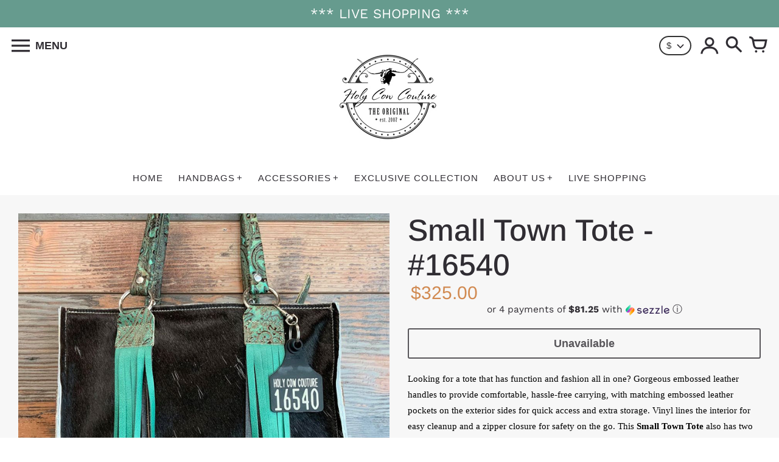

--- FILE ---
content_type: text/html; charset=utf-8
request_url: https://holycowco.com/products/small-town-tote-16540
body_size: 57306
content:
<!doctype html>
<!-- Colors Theme Version 9.2.0 -->
<html class="no-js" lang="en">
  <head>


    <meta charset="utf-8">
    <meta http-equiv="X-UA-Compatible" content="IE=edge,chrome=1">
    <meta name="viewport" content="width=device-width,initial-scale=1">
    <link rel="canonical" href="https://holycowco.com/products/small-town-tote-16540"><link rel="preconnect" href="https://cdn.shopify.com" crossorigin>
    <link rel="preconnect" href="https://monorail-edge.shopifysvc.com"><link rel="preconnect" href="https://fonts.shopifycdn.com" crossorigin><link rel="preload" href="//holycowco.com/cdn/shop/t/43/assets/colors.css?v=101238999975047993691759333584" as="style">
    <link rel="preload" href="//holycowco.com/cdn/shop/t/43/assets/colors.js?v=85129269727809798671704479823" as="script">

    
    
      <link rel="preload" as="font" href="//holycowco.com/cdn/fonts/arimo/arimo_n4.a7efb558ca22d2002248bbe6f302a98edee38e35.woff2" type="font/woff2" crossorigin>
      
        <link rel="preload" as="font" href="//holycowco.com/cdn/fonts/arimo/arimo_n5.a6cc016de05b75be63cb193704728ed8065f04bb.woff2" type="font/woff2" crossorigin>
      
    
    
    
      <link rel="preload" as="font" href="//holycowco.com/cdn/fonts/work_sans/worksans_n4.b7973b3d07d0ace13de1b1bea9c45759cdbe12cf.woff2" type="font/woff2" crossorigin>
    
    <link rel="preload" as="font" href="//holycowco.com/cdn/shop/t/43/assets/colors.woff?v=167180323620721460271704479823" type="font/woff" crossorigin>

    <link rel="stylesheet" href="//holycowco.com/cdn/shop/t/43/assets/colors.css?v=101238999975047993691759333584" type="text/css" media="all"><link rel="icon" href="//holycowco.com/cdn/shop/files/HCC_15_YEAR_LOGO_FINAL_32x32.jpg?v=1657134024" type="image/png"><title>Small Town Tote - #16540
&ndash; Holy Cow Couture</title>

    
      <meta name="description" content="Looking for a tote that has function and fashion all in one? Gorgeous embossed leather handles to provide comfortable, hassle-free carrying, with matching embossed leather pockets on the exterior sides for quick access and extra storage. Vinyl lines the interior for easy cleanup and a zipper closure for safety on the g">
    

    <meta property="og:site_name" content="Holy Cow Couture">
<meta property="og:url" content="https://holycowco.com/products/small-town-tote-16540">
<meta property="og:title" content="Small Town Tote - #16540">
<meta property="og:type" content="product">
<meta property="og:description" content="Looking for a tote that has function and fashion all in one? Gorgeous embossed leather handles to provide comfortable, hassle-free carrying, with matching embossed leather pockets on the exterior sides for quick access and extra storage. Vinyl lines the interior for easy cleanup and a zipper closure for safety on the g"><meta property="og:image" content="http://holycowco.com/cdn/shop/products/73017177_10215632849439060_2550460182907846656_o.jpg?v=1573063455">
  <meta property="og:image:secure_url" content="https://holycowco.com/cdn/shop/products/73017177_10215632849439060_2550460182907846656_o.jpg?v=1573063455">
  <meta property="og:image:width" content="960">
  <meta property="og:image:height" content="960">
  <meta property="og:price:amount" content="325.00">
  <meta property="og:price:currency" content="USD">


  <meta name="twitter:site" content="@https://www.facebook.com/HolyCowCo">

<meta name="twitter:card" content="summary_large_image">
<meta name="twitter:title" content="Small Town Tote - #16540">
<meta name="twitter:description" content="Looking for a tote that has function and fashion all in one? Gorgeous embossed leather handles to provide comfortable, hassle-free carrying, with matching embossed leather pockets on the exterior sides for quick access and extra storage. Vinyl lines the interior for easy cleanup and a zipper closure for safety on the g">

    <script>
  document.documentElement.className = document.documentElement.className.replace('no-js', '');
  window.Colors = {};
  Colors.strings = {
    add_to_cart: "Add to cart",
    unavailable: "Unavailable",
    zoom_close: "Close (Esc)",
    zoom_previous: "Previous (Left arrow key)",
    zoom_next: "Next (Right arrow key)",
    from_price: "From {{ lowest_price }}",
    money_format: "${{amount}}",
    addressError: "Error looking up that address",
    addressNoResults: "No results for that address",
    addressQueryLimit: "You have exceeded the Google API usage limit. Consider upgrading to a \u003ca href=\"https:\/\/developers.google.com\/maps\/premium\/usage-limits\"\u003ePremium Plan\u003c\/a\u003e.",
    authError: "There was a problem authenticating your Google Maps API Key.",
    customer_delete_question: "Are you sure you wish to delete this address?",
    cart_empty: "Your cart is currently empty."
  };
  Colors.routes = {
    cart_url: '/cart'
  };
</script>

<!-- Old IE -->
<script type="text/javascript">
  if (window.MSInputMethodContext && document.documentMode) {
    var scripts = document.getElementsByTagName('script')[0];
    var polyfill = document.createElement("script");
    polyfill.defer = true;
    polyfill.src = "//holycowco.com/cdn/shop/t/43/assets/ie11CustomProperties.min.js?v=19507";
    scripts.parentNode.insertBefore(polyfill, scripts);
  }
</script><script src="//holycowco.com/cdn/shop/t/43/assets/colors.js?v=85129269727809798671704479823&enable_js_minification=1" defer="defer"></script>
    <script>window.performance && window.performance.mark && window.performance.mark('shopify.content_for_header.start');</script><meta name="google-site-verification" content="KZ06cmH6E7gQ9eIOQn8QJYmRmYlm-44vPST6tKj1ewg">
<meta name="google-site-verification" content="sz68OkjSMXrZsPwbKbJH-kctiraO0TOKsYYDoQnFkF4">
<meta name="google-site-verification" content="sz68OkjSMXrZsPwbKbJH-kctiraO0TOKsYYDoQnFkF4">
<meta id="shopify-digital-wallet" name="shopify-digital-wallet" content="/15638201/digital_wallets/dialog">
<meta name="shopify-checkout-api-token" content="87845141f0210c5bcd1658cdc901fbbe">
<link rel="alternate" type="application/json+oembed" href="https://holycowco.com/products/small-town-tote-16540.oembed">
<script async="async" src="/checkouts/internal/preloads.js?locale=en-US"></script>
<link rel="preconnect" href="https://shop.app" crossorigin="anonymous">
<script async="async" src="https://shop.app/checkouts/internal/preloads.js?locale=en-US&shop_id=15638201" crossorigin="anonymous"></script>
<script id="apple-pay-shop-capabilities" type="application/json">{"shopId":15638201,"countryCode":"US","currencyCode":"USD","merchantCapabilities":["supports3DS"],"merchantId":"gid:\/\/shopify\/Shop\/15638201","merchantName":"Holy Cow Couture","requiredBillingContactFields":["postalAddress","email","phone"],"requiredShippingContactFields":["postalAddress","email","phone"],"shippingType":"shipping","supportedNetworks":["visa","masterCard","amex","discover","elo","jcb"],"total":{"type":"pending","label":"Holy Cow Couture","amount":"1.00"},"shopifyPaymentsEnabled":true,"supportsSubscriptions":true}</script>
<script id="shopify-features" type="application/json">{"accessToken":"87845141f0210c5bcd1658cdc901fbbe","betas":["rich-media-storefront-analytics"],"domain":"holycowco.com","predictiveSearch":true,"shopId":15638201,"locale":"en"}</script>
<script>var Shopify = Shopify || {};
Shopify.shop = "holy-cow-couture-llc.myshopify.com";
Shopify.locale = "en";
Shopify.currency = {"active":"USD","rate":"1.0"};
Shopify.country = "US";
Shopify.theme = {"name":"Copy of Krystal Updated - Jason Video ","id":134983745694,"schema_name":"Colors","schema_version":"9.2.0","theme_store_id":757,"role":"main"};
Shopify.theme.handle = "null";
Shopify.theme.style = {"id":null,"handle":null};
Shopify.cdnHost = "holycowco.com/cdn";
Shopify.routes = Shopify.routes || {};
Shopify.routes.root = "/";</script>
<script type="module">!function(o){(o.Shopify=o.Shopify||{}).modules=!0}(window);</script>
<script>!function(o){function n(){var o=[];function n(){o.push(Array.prototype.slice.apply(arguments))}return n.q=o,n}var t=o.Shopify=o.Shopify||{};t.loadFeatures=n(),t.autoloadFeatures=n()}(window);</script>
<script>
  window.ShopifyPay = window.ShopifyPay || {};
  window.ShopifyPay.apiHost = "shop.app\/pay";
  window.ShopifyPay.redirectState = null;
</script>
<script id="shop-js-analytics" type="application/json">{"pageType":"product"}</script>
<script defer="defer" async type="module" src="//holycowco.com/cdn/shopifycloud/shop-js/modules/v2/client.init-shop-cart-sync_C5BV16lS.en.esm.js"></script>
<script defer="defer" async type="module" src="//holycowco.com/cdn/shopifycloud/shop-js/modules/v2/chunk.common_CygWptCX.esm.js"></script>
<script type="module">
  await import("//holycowco.com/cdn/shopifycloud/shop-js/modules/v2/client.init-shop-cart-sync_C5BV16lS.en.esm.js");
await import("//holycowco.com/cdn/shopifycloud/shop-js/modules/v2/chunk.common_CygWptCX.esm.js");

  window.Shopify.SignInWithShop?.initShopCartSync?.({"fedCMEnabled":true,"windoidEnabled":true});

</script>
<script defer="defer" async type="module" src="//holycowco.com/cdn/shopifycloud/shop-js/modules/v2/client.payment-terms_CZxnsJam.en.esm.js"></script>
<script defer="defer" async type="module" src="//holycowco.com/cdn/shopifycloud/shop-js/modules/v2/chunk.common_CygWptCX.esm.js"></script>
<script defer="defer" async type="module" src="//holycowco.com/cdn/shopifycloud/shop-js/modules/v2/chunk.modal_D71HUcav.esm.js"></script>
<script type="module">
  await import("//holycowco.com/cdn/shopifycloud/shop-js/modules/v2/client.payment-terms_CZxnsJam.en.esm.js");
await import("//holycowco.com/cdn/shopifycloud/shop-js/modules/v2/chunk.common_CygWptCX.esm.js");
await import("//holycowco.com/cdn/shopifycloud/shop-js/modules/v2/chunk.modal_D71HUcav.esm.js");

  
</script>
<script>
  window.Shopify = window.Shopify || {};
  if (!window.Shopify.featureAssets) window.Shopify.featureAssets = {};
  window.Shopify.featureAssets['shop-js'] = {"shop-cart-sync":["modules/v2/client.shop-cart-sync_ZFArdW7E.en.esm.js","modules/v2/chunk.common_CygWptCX.esm.js"],"init-fed-cm":["modules/v2/client.init-fed-cm_CmiC4vf6.en.esm.js","modules/v2/chunk.common_CygWptCX.esm.js"],"shop-button":["modules/v2/client.shop-button_tlx5R9nI.en.esm.js","modules/v2/chunk.common_CygWptCX.esm.js"],"shop-cash-offers":["modules/v2/client.shop-cash-offers_DOA2yAJr.en.esm.js","modules/v2/chunk.common_CygWptCX.esm.js","modules/v2/chunk.modal_D71HUcav.esm.js"],"init-windoid":["modules/v2/client.init-windoid_sURxWdc1.en.esm.js","modules/v2/chunk.common_CygWptCX.esm.js"],"shop-toast-manager":["modules/v2/client.shop-toast-manager_ClPi3nE9.en.esm.js","modules/v2/chunk.common_CygWptCX.esm.js"],"init-shop-email-lookup-coordinator":["modules/v2/client.init-shop-email-lookup-coordinator_B8hsDcYM.en.esm.js","modules/v2/chunk.common_CygWptCX.esm.js"],"init-shop-cart-sync":["modules/v2/client.init-shop-cart-sync_C5BV16lS.en.esm.js","modules/v2/chunk.common_CygWptCX.esm.js"],"avatar":["modules/v2/client.avatar_BTnouDA3.en.esm.js"],"pay-button":["modules/v2/client.pay-button_FdsNuTd3.en.esm.js","modules/v2/chunk.common_CygWptCX.esm.js"],"init-customer-accounts":["modules/v2/client.init-customer-accounts_DxDtT_ad.en.esm.js","modules/v2/client.shop-login-button_C5VAVYt1.en.esm.js","modules/v2/chunk.common_CygWptCX.esm.js","modules/v2/chunk.modal_D71HUcav.esm.js"],"init-shop-for-new-customer-accounts":["modules/v2/client.init-shop-for-new-customer-accounts_ChsxoAhi.en.esm.js","modules/v2/client.shop-login-button_C5VAVYt1.en.esm.js","modules/v2/chunk.common_CygWptCX.esm.js","modules/v2/chunk.modal_D71HUcav.esm.js"],"shop-login-button":["modules/v2/client.shop-login-button_C5VAVYt1.en.esm.js","modules/v2/chunk.common_CygWptCX.esm.js","modules/v2/chunk.modal_D71HUcav.esm.js"],"init-customer-accounts-sign-up":["modules/v2/client.init-customer-accounts-sign-up_CPSyQ0Tj.en.esm.js","modules/v2/client.shop-login-button_C5VAVYt1.en.esm.js","modules/v2/chunk.common_CygWptCX.esm.js","modules/v2/chunk.modal_D71HUcav.esm.js"],"shop-follow-button":["modules/v2/client.shop-follow-button_Cva4Ekp9.en.esm.js","modules/v2/chunk.common_CygWptCX.esm.js","modules/v2/chunk.modal_D71HUcav.esm.js"],"checkout-modal":["modules/v2/client.checkout-modal_BPM8l0SH.en.esm.js","modules/v2/chunk.common_CygWptCX.esm.js","modules/v2/chunk.modal_D71HUcav.esm.js"],"lead-capture":["modules/v2/client.lead-capture_Bi8yE_yS.en.esm.js","modules/v2/chunk.common_CygWptCX.esm.js","modules/v2/chunk.modal_D71HUcav.esm.js"],"shop-login":["modules/v2/client.shop-login_D6lNrXab.en.esm.js","modules/v2/chunk.common_CygWptCX.esm.js","modules/v2/chunk.modal_D71HUcav.esm.js"],"payment-terms":["modules/v2/client.payment-terms_CZxnsJam.en.esm.js","modules/v2/chunk.common_CygWptCX.esm.js","modules/v2/chunk.modal_D71HUcav.esm.js"]};
</script>
<script>(function() {
  var isLoaded = false;
  function asyncLoad() {
    if (isLoaded) return;
    isLoaded = true;
    var urls = ["\/\/www.powr.io\/powr.js?powr-token=holy-cow-couture-llc.myshopify.com\u0026external-type=shopify\u0026shop=holy-cow-couture-llc.myshopify.com","https:\/\/files-shpf.mageworx.com\/productoptions\/source.js?mw_productoptions_t=1583868248\u0026shop=holy-cow-couture-llc.myshopify.com","https:\/\/static.rechargecdn.com\/static\/js\/recharge.js?shop=holy-cow-couture-llc.myshopify.com","https:\/\/tools.luckyorange.com\/core\/lo.js?site-id=14837711\u0026shop=holy-cow-couture-llc.myshopify.com","https:\/\/xp.audience.io\/sdk.js?shop=holy-cow-couture-llc.myshopify.com","https:\/\/shopify-widget.route.com\/shopify.widget.js?shop=holy-cow-couture-llc.myshopify.com","https:\/\/shopify.wpfruits.com\/live\/htmlpopup\/js\/tinhtml_popupn.js?shop=holy-cow-couture-llc.myshopify.com","\/\/shopify.privy.com\/widget.js?shop=holy-cow-couture-llc.myshopify.com","https:\/\/chimpstatic.com\/mcjs-connected\/js\/users\/ae5b811cf11d48cb7c51d0e11\/2e49f9f30307db1e76c650ae7.js?shop=holy-cow-couture-llc.myshopify.com","https:\/\/static.klaviyo.com\/onsite\/js\/XE5pgm\/klaviyo.js?company_id=XE5pgm\u0026shop=holy-cow-couture-llc.myshopify.com","https:\/\/sdk.postscript.io\/sdk-script-loader.bundle.js?shopId=257222\u0026shop=holy-cow-couture-llc.myshopify.com","https:\/\/my.fpcdn.me\/embed\/shopify\/holy-cow-couture-llc.myshopify.com\/embed.js?v=490693\u0026shop=holy-cow-couture-llc.myshopify.com"];
    for (var i = 0; i < urls.length; i++) {
      var s = document.createElement('script');
      s.type = 'text/javascript';
      s.async = true;
      s.src = urls[i];
      var x = document.getElementsByTagName('script')[0];
      x.parentNode.insertBefore(s, x);
    }
  };
  if(window.attachEvent) {
    window.attachEvent('onload', asyncLoad);
  } else {
    window.addEventListener('load', asyncLoad, false);
  }
})();</script>
<script id="__st">var __st={"a":15638201,"offset":-28800,"reqid":"8f5e8632-6762-4fd8-ba26-e58b722f4c11-1768637439","pageurl":"holycowco.com\/products\/small-town-tote-16540","u":"24a68d498078","p":"product","rtyp":"product","rid":4342304210989};</script>
<script>window.ShopifyPaypalV4VisibilityTracking = true;</script>
<script id="captcha-bootstrap">!function(){'use strict';const t='contact',e='account',n='new_comment',o=[[t,t],['blogs',n],['comments',n],[t,'customer']],c=[[e,'customer_login'],[e,'guest_login'],[e,'recover_customer_password'],[e,'create_customer']],r=t=>t.map((([t,e])=>`form[action*='/${t}']:not([data-nocaptcha='true']) input[name='form_type'][value='${e}']`)).join(','),a=t=>()=>t?[...document.querySelectorAll(t)].map((t=>t.form)):[];function s(){const t=[...o],e=r(t);return a(e)}const i='password',u='form_key',d=['recaptcha-v3-token','g-recaptcha-response','h-captcha-response',i],f=()=>{try{return window.sessionStorage}catch{return}},m='__shopify_v',_=t=>t.elements[u];function p(t,e,n=!1){try{const o=window.sessionStorage,c=JSON.parse(o.getItem(e)),{data:r}=function(t){const{data:e,action:n}=t;return t[m]||n?{data:e,action:n}:{data:t,action:n}}(c);for(const[e,n]of Object.entries(r))t.elements[e]&&(t.elements[e].value=n);n&&o.removeItem(e)}catch(o){console.error('form repopulation failed',{error:o})}}const l='form_type',E='cptcha';function T(t){t.dataset[E]=!0}const w=window,h=w.document,L='Shopify',v='ce_forms',y='captcha';let A=!1;((t,e)=>{const n=(g='f06e6c50-85a8-45c8-87d0-21a2b65856fe',I='https://cdn.shopify.com/shopifycloud/storefront-forms-hcaptcha/ce_storefront_forms_captcha_hcaptcha.v1.5.2.iife.js',D={infoText:'Protected by hCaptcha',privacyText:'Privacy',termsText:'Terms'},(t,e,n)=>{const o=w[L][v],c=o.bindForm;if(c)return c(t,g,e,D).then(n);var r;o.q.push([[t,g,e,D],n]),r=I,A||(h.body.append(Object.assign(h.createElement('script'),{id:'captcha-provider',async:!0,src:r})),A=!0)});var g,I,D;w[L]=w[L]||{},w[L][v]=w[L][v]||{},w[L][v].q=[],w[L][y]=w[L][y]||{},w[L][y].protect=function(t,e){n(t,void 0,e),T(t)},Object.freeze(w[L][y]),function(t,e,n,w,h,L){const[v,y,A,g]=function(t,e,n){const i=e?o:[],u=t?c:[],d=[...i,...u],f=r(d),m=r(i),_=r(d.filter((([t,e])=>n.includes(e))));return[a(f),a(m),a(_),s()]}(w,h,L),I=t=>{const e=t.target;return e instanceof HTMLFormElement?e:e&&e.form},D=t=>v().includes(t);t.addEventListener('submit',(t=>{const e=I(t);if(!e)return;const n=D(e)&&!e.dataset.hcaptchaBound&&!e.dataset.recaptchaBound,o=_(e),c=g().includes(e)&&(!o||!o.value);(n||c)&&t.preventDefault(),c&&!n&&(function(t){try{if(!f())return;!function(t){const e=f();if(!e)return;const n=_(t);if(!n)return;const o=n.value;o&&e.removeItem(o)}(t);const e=Array.from(Array(32),(()=>Math.random().toString(36)[2])).join('');!function(t,e){_(t)||t.append(Object.assign(document.createElement('input'),{type:'hidden',name:u})),t.elements[u].value=e}(t,e),function(t,e){const n=f();if(!n)return;const o=[...t.querySelectorAll(`input[type='${i}']`)].map((({name:t})=>t)),c=[...d,...o],r={};for(const[a,s]of new FormData(t).entries())c.includes(a)||(r[a]=s);n.setItem(e,JSON.stringify({[m]:1,action:t.action,data:r}))}(t,e)}catch(e){console.error('failed to persist form',e)}}(e),e.submit())}));const S=(t,e)=>{t&&!t.dataset[E]&&(n(t,e.some((e=>e===t))),T(t))};for(const o of['focusin','change'])t.addEventListener(o,(t=>{const e=I(t);D(e)&&S(e,y())}));const B=e.get('form_key'),M=e.get(l),P=B&&M;t.addEventListener('DOMContentLoaded',(()=>{const t=y();if(P)for(const e of t)e.elements[l].value===M&&p(e,B);[...new Set([...A(),...v().filter((t=>'true'===t.dataset.shopifyCaptcha))])].forEach((e=>S(e,t)))}))}(h,new URLSearchParams(w.location.search),n,t,e,['guest_login'])})(!0,!0)}();</script>
<script integrity="sha256-4kQ18oKyAcykRKYeNunJcIwy7WH5gtpwJnB7kiuLZ1E=" data-source-attribution="shopify.loadfeatures" defer="defer" src="//holycowco.com/cdn/shopifycloud/storefront/assets/storefront/load_feature-a0a9edcb.js" crossorigin="anonymous"></script>
<script crossorigin="anonymous" defer="defer" src="//holycowco.com/cdn/shopifycloud/storefront/assets/shopify_pay/storefront-65b4c6d7.js?v=20250812"></script>
<script data-source-attribution="shopify.dynamic_checkout.dynamic.init">var Shopify=Shopify||{};Shopify.PaymentButton=Shopify.PaymentButton||{isStorefrontPortableWallets:!0,init:function(){window.Shopify.PaymentButton.init=function(){};var t=document.createElement("script");t.src="https://holycowco.com/cdn/shopifycloud/portable-wallets/latest/portable-wallets.en.js",t.type="module",document.head.appendChild(t)}};
</script>
<script data-source-attribution="shopify.dynamic_checkout.buyer_consent">
  function portableWalletsHideBuyerConsent(e){var t=document.getElementById("shopify-buyer-consent"),n=document.getElementById("shopify-subscription-policy-button");t&&n&&(t.classList.add("hidden"),t.setAttribute("aria-hidden","true"),n.removeEventListener("click",e))}function portableWalletsShowBuyerConsent(e){var t=document.getElementById("shopify-buyer-consent"),n=document.getElementById("shopify-subscription-policy-button");t&&n&&(t.classList.remove("hidden"),t.removeAttribute("aria-hidden"),n.addEventListener("click",e))}window.Shopify?.PaymentButton&&(window.Shopify.PaymentButton.hideBuyerConsent=portableWalletsHideBuyerConsent,window.Shopify.PaymentButton.showBuyerConsent=portableWalletsShowBuyerConsent);
</script>
<script>
  function portableWalletsCleanup(e){e&&e.src&&console.error("Failed to load portable wallets script "+e.src);var t=document.querySelectorAll("shopify-accelerated-checkout .shopify-payment-button__skeleton, shopify-accelerated-checkout-cart .wallet-cart-button__skeleton"),e=document.getElementById("shopify-buyer-consent");for(let e=0;e<t.length;e++)t[e].remove();e&&e.remove()}function portableWalletsNotLoadedAsModule(e){e instanceof ErrorEvent&&"string"==typeof e.message&&e.message.includes("import.meta")&&"string"==typeof e.filename&&e.filename.includes("portable-wallets")&&(window.removeEventListener("error",portableWalletsNotLoadedAsModule),window.Shopify.PaymentButton.failedToLoad=e,"loading"===document.readyState?document.addEventListener("DOMContentLoaded",window.Shopify.PaymentButton.init):window.Shopify.PaymentButton.init())}window.addEventListener("error",portableWalletsNotLoadedAsModule);
</script>

<script type="module" src="https://holycowco.com/cdn/shopifycloud/portable-wallets/latest/portable-wallets.en.js" onError="portableWalletsCleanup(this)" crossorigin="anonymous"></script>
<script nomodule>
  document.addEventListener("DOMContentLoaded", portableWalletsCleanup);
</script>

<link id="shopify-accelerated-checkout-styles" rel="stylesheet" media="screen" href="https://holycowco.com/cdn/shopifycloud/portable-wallets/latest/accelerated-checkout-backwards-compat.css" crossorigin="anonymous">
<style id="shopify-accelerated-checkout-cart">
        #shopify-buyer-consent {
  margin-top: 1em;
  display: inline-block;
  width: 100%;
}

#shopify-buyer-consent.hidden {
  display: none;
}

#shopify-subscription-policy-button {
  background: none;
  border: none;
  padding: 0;
  text-decoration: underline;
  font-size: inherit;
  cursor: pointer;
}

#shopify-subscription-policy-button::before {
  box-shadow: none;
}

      </style>

<script>window.performance && window.performance.mark && window.performance.mark('shopify.content_for_header.end');</script>
  
  










<!-- BEGIN app block: shopify://apps/radiance-commerce-sms/blocks/popup_block/31043c96-4a7e-4fdf-ace6-ca91fa3db522 --><script>
    const shopifySettings = {"OptinPopupTemplate":"1","OptinPopupBgColor":"#ffffff","OptinPopupColor":"#a1581e","OptinPopupLogoURL":"","OptinPopupPreTitle":"","OptinPopupMainTitle":"Join the List","OptinPopupPostTitle":"for Text Alerts","OptinPopupSMSButton":"SMS Sign Up","OptinPopupSmallText":"Sign Up for Text Alerts","OptinSMSTCURL":"\/policies\/terms-of-service","OptinSMSPrivacyURL":"\/policies\/privacy-policy","EnableDesktopOptinPopup":false,"EnableMobileOptinPopup":false,"OptinPopupShowDelay":7};

    const initPopupRadiance = () => {
        RadianceLabs.fromShopify = true;
    }
    if ('RadianceLabs' in window) {
        initPopupRadiance();
    } else {
        window.addEventListener('RadianceSDKReady', function () {
            initPopupRadiance();
        });
    }
    const radiancePopupStart = () => {
        if ([1010, 1001, 993, 934].includes(RadianceLabs.merchantID)) {
            return;
        }
        if (shopifySettings.OptinSMSTCURL && !shopifySettings.OptinSMSTCURL.startsWith(window.location.origin)) {
            shopifySettings.OptinSMSTCURL = window.location.origin + shopifySettings.OptinSMSTCURL;
        }
        if (shopifySettings.OptinSMSPrivacyURL && !shopifySettings.OptinSMSPrivacyURL.startsWith(window.location.origin)) {
            shopifySettings.OptinSMSPrivacyURL = window.location.origin + shopifySettings.OptinSMSPrivacyURL;
        }
        RadianceLabs.fromShopify = true;
        const url = shopifySettings.OptinPopupBgURL && shopifySettings.OptinPopupBgURL.src;
        if (url) {
            if (shopifySettings.OptinPopupTemplate === '1') {
                shopifySettings.OptinPopupOldBgURL = url;
            } else {
                shopifySettings.OptinPopupBgURL = url;
            }
        }
        const prod = shopifySettings.OptinPopupProductImg && shopifySettings.OptinPopupProductImg.src;
        if (prod) {
            shopifySettings.OptinPopupProductImg = prod;
        }
        window.RLPopup.setupWithSettings(shopifySettings);
        window.RLPopup.init(RadianceLabs.popupParams);
    }
    if ('RLPopup' in window) {
        radiancePopupStart();
    } else {
        window.addEventListener('RLPopUpReady', function () {
            radiancePopupStart();
        });
    }
</script>
<script src="https://cdn.shopify.com/extensions/4d577bd5-bc5d-4952-9c7a-d588a3d649c6/radiance-commerce-sms-2/assets/rl_popup_shopify.min.js" defer></script>
<!-- END app block --><!-- BEGIN app block: shopify://apps/judge-me-reviews/blocks/judgeme_core/61ccd3b1-a9f2-4160-9fe9-4fec8413e5d8 --><!-- Start of Judge.me Core -->






<link rel="dns-prefetch" href="https://cdnwidget.judge.me">
<link rel="dns-prefetch" href="https://cdn.judge.me">
<link rel="dns-prefetch" href="https://cdn1.judge.me">
<link rel="dns-prefetch" href="https://api.judge.me">

<script data-cfasync='false' class='jdgm-settings-script'>window.jdgmSettings={"pagination":5,"disable_web_reviews":false,"badge_no_review_text":"No reviews","badge_n_reviews_text":"{{ n }} review/reviews","hide_badge_preview_if_no_reviews":true,"badge_hide_text":false,"enforce_center_preview_badge":false,"widget_title":"Customer Reviews","widget_open_form_text":"Write a review","widget_close_form_text":"Cancel review","widget_refresh_page_text":"Refresh page","widget_summary_text":"Based on {{ number_of_reviews }} review/reviews","widget_no_review_text":"Be the first to write a review","widget_name_field_text":"Display name","widget_verified_name_field_text":"Verified Name (public)","widget_name_placeholder_text":"Display name","widget_required_field_error_text":"This field is required.","widget_email_field_text":"Email address","widget_verified_email_field_text":"Verified Email (private, can not be edited)","widget_email_placeholder_text":"Your email address","widget_email_field_error_text":"Please enter a valid email address.","widget_rating_field_text":"Rating","widget_review_title_field_text":"Review Title","widget_review_title_placeholder_text":"Give your review a title","widget_review_body_field_text":"Review content","widget_review_body_placeholder_text":"Start writing here...","widget_pictures_field_text":"Picture/Video (optional)","widget_submit_review_text":"Submit Review","widget_submit_verified_review_text":"Submit Verified Review","widget_submit_success_msg_with_auto_publish":"Thank you! Please refresh the page in a few moments to see your review. You can remove or edit your review by logging into \u003ca href='https://judge.me/login' target='_blank' rel='nofollow noopener'\u003eJudge.me\u003c/a\u003e","widget_submit_success_msg_no_auto_publish":"Thank you! Your review will be published as soon as it is approved by the shop admin. You can remove or edit your review by logging into \u003ca href='https://judge.me/login' target='_blank' rel='nofollow noopener'\u003eJudge.me\u003c/a\u003e","widget_show_default_reviews_out_of_total_text":"Showing {{ n_reviews_shown }} out of {{ n_reviews }} reviews.","widget_show_all_link_text":"Show all","widget_show_less_link_text":"Show less","widget_author_said_text":"{{ reviewer_name }} said:","widget_days_text":"{{ n }} days ago","widget_weeks_text":"{{ n }} week/weeks ago","widget_months_text":"{{ n }} month/months ago","widget_years_text":"{{ n }} year/years ago","widget_yesterday_text":"Yesterday","widget_today_text":"Today","widget_replied_text":"\u003e\u003e {{ shop_name }} replied:","widget_read_more_text":"Read more","widget_reviewer_name_as_initial":"","widget_rating_filter_color":"","widget_rating_filter_see_all_text":"See all reviews","widget_sorting_most_recent_text":"Most Recent","widget_sorting_highest_rating_text":"Highest Rating","widget_sorting_lowest_rating_text":"Lowest Rating","widget_sorting_with_pictures_text":"Only Pictures","widget_sorting_most_helpful_text":"Most Helpful","widget_open_question_form_text":"Ask a question","widget_reviews_subtab_text":"Reviews","widget_questions_subtab_text":"Questions","widget_question_label_text":"Question","widget_answer_label_text":"Answer","widget_question_placeholder_text":"Write your question here","widget_submit_question_text":"Submit Question","widget_question_submit_success_text":"Thank you for your question! We will notify you once it gets answered.","verified_badge_text":"Verified","verified_badge_bg_color":"","verified_badge_text_color":"","verified_badge_placement":"left-of-reviewer-name","widget_review_max_height":"","widget_hide_border":false,"widget_social_share":false,"widget_thumb":false,"widget_review_location_show":false,"widget_location_format":"country_iso_code","all_reviews_include_out_of_store_products":true,"all_reviews_out_of_store_text":"(out of store)","all_reviews_pagination":100,"all_reviews_product_name_prefix_text":"about","enable_review_pictures":false,"enable_question_anwser":false,"widget_theme":"","review_date_format":"mm/dd/yyyy","default_sort_method":"most-recent","widget_product_reviews_subtab_text":"Product Reviews","widget_shop_reviews_subtab_text":"Shop Reviews","widget_other_products_reviews_text":"Reviews for other products","widget_store_reviews_subtab_text":"Store reviews","widget_no_store_reviews_text":"This store hasn't received any reviews yet","widget_web_restriction_product_reviews_text":"This product hasn't received any reviews yet","widget_no_items_text":"No items found","widget_show_more_text":"Show more","widget_write_a_store_review_text":"Write a Store Review","widget_other_languages_heading":"Reviews in Other Languages","widget_translate_review_text":"Translate review to {{ language }}","widget_translating_review_text":"Translating...","widget_show_original_translation_text":"Show original ({{ language }})","widget_translate_review_failed_text":"Review couldn't be translated.","widget_translate_review_retry_text":"Retry","widget_translate_review_try_again_later_text":"Try again later","show_product_url_for_grouped_product":false,"widget_sorting_pictures_first_text":"Pictures First","show_pictures_on_all_rev_page_mobile":false,"show_pictures_on_all_rev_page_desktop":false,"floating_tab_hide_mobile_install_preference":false,"floating_tab_button_name":"★ Reviews","floating_tab_title":"Let customers speak for us","floating_tab_button_color":"","floating_tab_button_background_color":"","floating_tab_url":"","floating_tab_url_enabled":false,"floating_tab_tab_style":"text","all_reviews_text_badge_text":"Customers rate us {{ shop.metafields.judgeme.all_reviews_rating | round: 1 }}/5 based on {{ shop.metafields.judgeme.all_reviews_count }} reviews.","all_reviews_text_badge_text_branded_style":"{{ shop.metafields.judgeme.all_reviews_rating | round: 1 }} out of 5 stars based on {{ shop.metafields.judgeme.all_reviews_count }} reviews","is_all_reviews_text_badge_a_link":false,"show_stars_for_all_reviews_text_badge":false,"all_reviews_text_badge_url":"","all_reviews_text_style":"text","all_reviews_text_color_style":"judgeme_brand_color","all_reviews_text_color":"#108474","all_reviews_text_show_jm_brand":true,"featured_carousel_show_header":true,"featured_carousel_title":"Let customers speak for us","testimonials_carousel_title":"Customers are saying","videos_carousel_title":"Real customer stories","cards_carousel_title":"Customers are saying","featured_carousel_count_text":"from {{ n }} reviews","featured_carousel_add_link_to_all_reviews_page":false,"featured_carousel_url":"","featured_carousel_show_images":true,"featured_carousel_autoslide_interval":5,"featured_carousel_arrows_on_the_sides":false,"featured_carousel_height":250,"featured_carousel_width":80,"featured_carousel_image_size":0,"featured_carousel_image_height":250,"featured_carousel_arrow_color":"#eeeeee","verified_count_badge_style":"vintage","verified_count_badge_orientation":"horizontal","verified_count_badge_color_style":"judgeme_brand_color","verified_count_badge_color":"#108474","is_verified_count_badge_a_link":false,"verified_count_badge_url":"","verified_count_badge_show_jm_brand":true,"widget_rating_preset_default":5,"widget_first_sub_tab":"product-reviews","widget_show_histogram":true,"widget_histogram_use_custom_color":false,"widget_pagination_use_custom_color":false,"widget_star_use_custom_color":false,"widget_verified_badge_use_custom_color":false,"widget_write_review_use_custom_color":false,"picture_reminder_submit_button":"Upload Pictures","enable_review_videos":false,"mute_video_by_default":false,"widget_sorting_videos_first_text":"Videos First","widget_review_pending_text":"Pending","featured_carousel_items_for_large_screen":3,"social_share_options_order":"Facebook,Twitter","remove_microdata_snippet":true,"disable_json_ld":false,"enable_json_ld_products":false,"preview_badge_show_question_text":false,"preview_badge_no_question_text":"No questions","preview_badge_n_question_text":"{{ number_of_questions }} question/questions","qa_badge_show_icon":false,"qa_badge_position":"same-row","remove_judgeme_branding":false,"widget_add_search_bar":false,"widget_search_bar_placeholder":"Search","widget_sorting_verified_only_text":"Verified only","featured_carousel_theme":"default","featured_carousel_show_rating":true,"featured_carousel_show_title":true,"featured_carousel_show_body":true,"featured_carousel_show_date":false,"featured_carousel_show_reviewer":true,"featured_carousel_show_product":false,"featured_carousel_header_background_color":"#108474","featured_carousel_header_text_color":"#ffffff","featured_carousel_name_product_separator":"reviewed","featured_carousel_full_star_background":"#108474","featured_carousel_empty_star_background":"#dadada","featured_carousel_vertical_theme_background":"#f9fafb","featured_carousel_verified_badge_enable":false,"featured_carousel_verified_badge_color":"#108474","featured_carousel_border_style":"round","featured_carousel_review_line_length_limit":3,"featured_carousel_more_reviews_button_text":"Read more reviews","featured_carousel_view_product_button_text":"View product","all_reviews_page_load_reviews_on":"scroll","all_reviews_page_load_more_text":"Load More Reviews","disable_fb_tab_reviews":false,"enable_ajax_cdn_cache":false,"widget_public_name_text":"displayed publicly like","default_reviewer_name":"John Smith","default_reviewer_name_has_non_latin":true,"widget_reviewer_anonymous":"Anonymous","medals_widget_title":"Judge.me Review Medals","medals_widget_background_color":"#f9fafb","medals_widget_position":"footer_all_pages","medals_widget_border_color":"#f9fafb","medals_widget_verified_text_position":"left","medals_widget_use_monochromatic_version":false,"medals_widget_elements_color":"#108474","show_reviewer_avatar":true,"widget_invalid_yt_video_url_error_text":"Not a YouTube video URL","widget_max_length_field_error_text":"Please enter no more than {0} characters.","widget_show_country_flag":false,"widget_show_collected_via_shop_app":true,"widget_verified_by_shop_badge_style":"light","widget_verified_by_shop_text":"Verified by Shop","widget_show_photo_gallery":false,"widget_load_with_code_splitting":true,"widget_ugc_install_preference":false,"widget_ugc_title":"Made by us, Shared by you","widget_ugc_subtitle":"Tag us to see your picture featured in our page","widget_ugc_arrows_color":"#ffffff","widget_ugc_primary_button_text":"Buy Now","widget_ugc_primary_button_background_color":"#108474","widget_ugc_primary_button_text_color":"#ffffff","widget_ugc_primary_button_border_width":"0","widget_ugc_primary_button_border_style":"none","widget_ugc_primary_button_border_color":"#108474","widget_ugc_primary_button_border_radius":"25","widget_ugc_secondary_button_text":"Load More","widget_ugc_secondary_button_background_color":"#ffffff","widget_ugc_secondary_button_text_color":"#108474","widget_ugc_secondary_button_border_width":"2","widget_ugc_secondary_button_border_style":"solid","widget_ugc_secondary_button_border_color":"#108474","widget_ugc_secondary_button_border_radius":"25","widget_ugc_reviews_button_text":"View Reviews","widget_ugc_reviews_button_background_color":"#ffffff","widget_ugc_reviews_button_text_color":"#108474","widget_ugc_reviews_button_border_width":"2","widget_ugc_reviews_button_border_style":"solid","widget_ugc_reviews_button_border_color":"#108474","widget_ugc_reviews_button_border_radius":"25","widget_ugc_reviews_button_link_to":"judgeme-reviews-page","widget_ugc_show_post_date":true,"widget_ugc_max_width":"800","widget_rating_metafield_value_type":true,"widget_primary_color":"#108474","widget_enable_secondary_color":false,"widget_secondary_color":"#edf5f5","widget_summary_average_rating_text":"{{ average_rating }} out of 5","widget_media_grid_title":"Customer photos \u0026 videos","widget_media_grid_see_more_text":"See more","widget_round_style":false,"widget_show_product_medals":true,"widget_verified_by_judgeme_text":"Verified by Judge.me","widget_show_store_medals":true,"widget_verified_by_judgeme_text_in_store_medals":"Verified by Judge.me","widget_media_field_exceed_quantity_message":"Sorry, we can only accept {{ max_media }} for one review.","widget_media_field_exceed_limit_message":"{{ file_name }} is too large, please select a {{ media_type }} less than {{ size_limit }}MB.","widget_review_submitted_text":"Review Submitted!","widget_question_submitted_text":"Question Submitted!","widget_close_form_text_question":"Cancel","widget_write_your_answer_here_text":"Write your answer here","widget_enabled_branded_link":true,"widget_show_collected_by_judgeme":false,"widget_reviewer_name_color":"","widget_write_review_text_color":"","widget_write_review_bg_color":"","widget_collected_by_judgeme_text":"collected by Judge.me","widget_pagination_type":"standard","widget_load_more_text":"Load More","widget_load_more_color":"#108474","widget_full_review_text":"Full Review","widget_read_more_reviews_text":"Read More Reviews","widget_read_questions_text":"Read Questions","widget_questions_and_answers_text":"Questions \u0026 Answers","widget_verified_by_text":"Verified by","widget_verified_text":"Verified","widget_number_of_reviews_text":"{{ number_of_reviews }} reviews","widget_back_button_text":"Back","widget_next_button_text":"Next","widget_custom_forms_filter_button":"Filters","custom_forms_style":"vertical","widget_show_review_information":false,"how_reviews_are_collected":"How reviews are collected?","widget_show_review_keywords":false,"widget_gdpr_statement":"How we use your data: We'll only contact you about the review you left, and only if necessary. By submitting your review, you agree to Judge.me's \u003ca href='https://judge.me/terms' target='_blank' rel='nofollow noopener'\u003eterms\u003c/a\u003e, \u003ca href='https://judge.me/privacy' target='_blank' rel='nofollow noopener'\u003eprivacy\u003c/a\u003e and \u003ca href='https://judge.me/content-policy' target='_blank' rel='nofollow noopener'\u003econtent\u003c/a\u003e policies.","widget_multilingual_sorting_enabled":false,"widget_translate_review_content_enabled":false,"widget_translate_review_content_method":"manual","popup_widget_review_selection":"automatically_with_pictures","popup_widget_round_border_style":true,"popup_widget_show_title":true,"popup_widget_show_body":true,"popup_widget_show_reviewer":false,"popup_widget_show_product":true,"popup_widget_show_pictures":true,"popup_widget_use_review_picture":true,"popup_widget_show_on_home_page":true,"popup_widget_show_on_product_page":true,"popup_widget_show_on_collection_page":true,"popup_widget_show_on_cart_page":true,"popup_widget_position":"bottom_left","popup_widget_first_review_delay":5,"popup_widget_duration":5,"popup_widget_interval":5,"popup_widget_review_count":5,"popup_widget_hide_on_mobile":true,"review_snippet_widget_round_border_style":true,"review_snippet_widget_card_color":"#FFFFFF","review_snippet_widget_slider_arrows_background_color":"#FFFFFF","review_snippet_widget_slider_arrows_color":"#000000","review_snippet_widget_star_color":"#108474","show_product_variant":false,"all_reviews_product_variant_label_text":"Variant: ","widget_show_verified_branding":false,"widget_ai_summary_title":"Customers say","widget_ai_summary_disclaimer":"AI-powered review summary based on recent customer reviews","widget_show_ai_summary":false,"widget_show_ai_summary_bg":false,"widget_show_review_title_input":true,"redirect_reviewers_invited_via_email":"review_widget","request_store_review_after_product_review":false,"request_review_other_products_in_order":false,"review_form_color_scheme":"default","review_form_corner_style":"square","review_form_star_color":{},"review_form_text_color":"#333333","review_form_background_color":"#ffffff","review_form_field_background_color":"#fafafa","review_form_button_color":{},"review_form_button_text_color":"#ffffff","review_form_modal_overlay_color":"#000000","review_content_screen_title_text":"How would you rate this product?","review_content_introduction_text":"We would love it if you would share a bit about your experience.","store_review_form_title_text":"How would you rate this store?","store_review_form_introduction_text":"We would love it if you would share a bit about your experience.","show_review_guidance_text":true,"one_star_review_guidance_text":"Poor","five_star_review_guidance_text":"Great","customer_information_screen_title_text":"About you","customer_information_introduction_text":"Please tell us more about you.","custom_questions_screen_title_text":"Your experience in more detail","custom_questions_introduction_text":"Here are a few questions to help us understand more about your experience.","review_submitted_screen_title_text":"Thanks for your review!","review_submitted_screen_thank_you_text":"We are processing it and it will appear on the store soon.","review_submitted_screen_email_verification_text":"Please confirm your email by clicking the link we just sent you. This helps us keep reviews authentic.","review_submitted_request_store_review_text":"Would you like to share your experience of shopping with us?","review_submitted_review_other_products_text":"Would you like to review these products?","store_review_screen_title_text":"Would you like to share your experience of shopping with us?","store_review_introduction_text":"We value your feedback and use it to improve. Please share any thoughts or suggestions you have.","reviewer_media_screen_title_picture_text":"Share a picture","reviewer_media_introduction_picture_text":"Upload a photo to support your review.","reviewer_media_screen_title_video_text":"Share a video","reviewer_media_introduction_video_text":"Upload a video to support your review.","reviewer_media_screen_title_picture_or_video_text":"Share a picture or video","reviewer_media_introduction_picture_or_video_text":"Upload a photo or video to support your review.","reviewer_media_youtube_url_text":"Paste your Youtube URL here","advanced_settings_next_step_button_text":"Next","advanced_settings_close_review_button_text":"Close","modal_write_review_flow":false,"write_review_flow_required_text":"Required","write_review_flow_privacy_message_text":"We respect your privacy.","write_review_flow_anonymous_text":"Post review as anonymous","write_review_flow_visibility_text":"This won't be visible to other customers.","write_review_flow_multiple_selection_help_text":"Select as many as you like","write_review_flow_single_selection_help_text":"Select one option","write_review_flow_required_field_error_text":"This field is required","write_review_flow_invalid_email_error_text":"Please enter a valid email address","write_review_flow_max_length_error_text":"Max. {{ max_length }} characters.","write_review_flow_media_upload_text":"\u003cb\u003eClick to upload\u003c/b\u003e or drag and drop","write_review_flow_gdpr_statement":"We'll only contact you about your review if necessary. By submitting your review, you agree to our \u003ca href='https://judge.me/terms' target='_blank' rel='nofollow noopener'\u003eterms and conditions\u003c/a\u003e and \u003ca href='https://judge.me/privacy' target='_blank' rel='nofollow noopener'\u003eprivacy policy\u003c/a\u003e.","rating_only_reviews_enabled":false,"show_negative_reviews_help_screen":false,"new_review_flow_help_screen_rating_threshold":3,"negative_review_resolution_screen_title_text":"Tell us more","negative_review_resolution_text":"Your experience matters to us. If there were issues with your purchase, we're here to help. Feel free to reach out to us, we'd love the opportunity to make things right.","negative_review_resolution_button_text":"Contact us","negative_review_resolution_proceed_with_review_text":"Leave a review","negative_review_resolution_subject":"Issue with purchase from {{ shop_name }}.{{ order_name }}","preview_badge_collection_page_install_status":false,"widget_review_custom_css":"","preview_badge_custom_css":"","preview_badge_stars_count":"5-stars","featured_carousel_custom_css":"","floating_tab_custom_css":"","all_reviews_widget_custom_css":"","medals_widget_custom_css":"","verified_badge_custom_css":"","all_reviews_text_custom_css":"","transparency_badges_collected_via_store_invite":false,"transparency_badges_from_another_provider":false,"transparency_badges_collected_from_store_visitor":false,"transparency_badges_collected_by_verified_review_provider":false,"transparency_badges_earned_reward":false,"transparency_badges_collected_via_store_invite_text":"Review collected via store invitation","transparency_badges_from_another_provider_text":"Review collected from another provider","transparency_badges_collected_from_store_visitor_text":"Review collected from a store visitor","transparency_badges_written_in_google_text":"Review written in Google","transparency_badges_written_in_etsy_text":"Review written in Etsy","transparency_badges_written_in_shop_app_text":"Review written in Shop App","transparency_badges_earned_reward_text":"Review earned a reward for future purchase","product_review_widget_per_page":10,"widget_store_review_label_text":"Review about the store","checkout_comment_extension_title_on_product_page":"Customer Comments","checkout_comment_extension_num_latest_comment_show":5,"checkout_comment_extension_format":"name_and_timestamp","checkout_comment_customer_name":"last_initial","checkout_comment_comment_notification":true,"preview_badge_collection_page_install_preference":false,"preview_badge_home_page_install_preference":false,"preview_badge_product_page_install_preference":false,"review_widget_install_preference":"","review_carousel_install_preference":false,"floating_reviews_tab_install_preference":"none","verified_reviews_count_badge_install_preference":false,"all_reviews_text_install_preference":false,"review_widget_best_location":false,"judgeme_medals_install_preference":false,"review_widget_revamp_enabled":false,"review_widget_qna_enabled":false,"review_widget_header_theme":"minimal","review_widget_widget_title_enabled":true,"review_widget_header_text_size":"medium","review_widget_header_text_weight":"regular","review_widget_average_rating_style":"compact","review_widget_bar_chart_enabled":true,"review_widget_bar_chart_type":"numbers","review_widget_bar_chart_style":"standard","review_widget_expanded_media_gallery_enabled":false,"review_widget_reviews_section_theme":"standard","review_widget_image_style":"thumbnails","review_widget_review_image_ratio":"square","review_widget_stars_size":"medium","review_widget_verified_badge":"standard_text","review_widget_review_title_text_size":"medium","review_widget_review_text_size":"medium","review_widget_review_text_length":"medium","review_widget_number_of_columns_desktop":3,"review_widget_carousel_transition_speed":5,"review_widget_custom_questions_answers_display":"always","review_widget_button_text_color":"#FFFFFF","review_widget_text_color":"#000000","review_widget_lighter_text_color":"#7B7B7B","review_widget_corner_styling":"soft","review_widget_review_word_singular":"review","review_widget_review_word_plural":"reviews","review_widget_voting_label":"Helpful?","review_widget_shop_reply_label":"Reply from {{ shop_name }}:","review_widget_filters_title":"Filters","qna_widget_question_word_singular":"Question","qna_widget_question_word_plural":"Questions","qna_widget_answer_reply_label":"Answer from {{ answerer_name }}:","qna_content_screen_title_text":"Ask a question about this product","qna_widget_question_required_field_error_text":"Please enter your question.","qna_widget_flow_gdpr_statement":"We'll only contact you about your question if necessary. By submitting your question, you agree to our \u003ca href='https://judge.me/terms' target='_blank' rel='nofollow noopener'\u003eterms and conditions\u003c/a\u003e and \u003ca href='https://judge.me/privacy' target='_blank' rel='nofollow noopener'\u003eprivacy policy\u003c/a\u003e.","qna_widget_question_submitted_text":"Thanks for your question!","qna_widget_close_form_text_question":"Close","qna_widget_question_submit_success_text":"We’ll notify you by email when your question is answered.","all_reviews_widget_v2025_enabled":false,"all_reviews_widget_v2025_header_theme":"default","all_reviews_widget_v2025_widget_title_enabled":true,"all_reviews_widget_v2025_header_text_size":"medium","all_reviews_widget_v2025_header_text_weight":"regular","all_reviews_widget_v2025_average_rating_style":"compact","all_reviews_widget_v2025_bar_chart_enabled":true,"all_reviews_widget_v2025_bar_chart_type":"numbers","all_reviews_widget_v2025_bar_chart_style":"standard","all_reviews_widget_v2025_expanded_media_gallery_enabled":false,"all_reviews_widget_v2025_show_store_medals":true,"all_reviews_widget_v2025_show_photo_gallery":true,"all_reviews_widget_v2025_show_review_keywords":false,"all_reviews_widget_v2025_show_ai_summary":false,"all_reviews_widget_v2025_show_ai_summary_bg":false,"all_reviews_widget_v2025_add_search_bar":false,"all_reviews_widget_v2025_default_sort_method":"most-recent","all_reviews_widget_v2025_reviews_per_page":10,"all_reviews_widget_v2025_reviews_section_theme":"default","all_reviews_widget_v2025_image_style":"thumbnails","all_reviews_widget_v2025_review_image_ratio":"square","all_reviews_widget_v2025_stars_size":"medium","all_reviews_widget_v2025_verified_badge":"bold_badge","all_reviews_widget_v2025_review_title_text_size":"medium","all_reviews_widget_v2025_review_text_size":"medium","all_reviews_widget_v2025_review_text_length":"medium","all_reviews_widget_v2025_number_of_columns_desktop":3,"all_reviews_widget_v2025_carousel_transition_speed":5,"all_reviews_widget_v2025_custom_questions_answers_display":"always","all_reviews_widget_v2025_show_product_variant":false,"all_reviews_widget_v2025_show_reviewer_avatar":true,"all_reviews_widget_v2025_reviewer_name_as_initial":"","all_reviews_widget_v2025_review_location_show":false,"all_reviews_widget_v2025_location_format":"","all_reviews_widget_v2025_show_country_flag":false,"all_reviews_widget_v2025_verified_by_shop_badge_style":"light","all_reviews_widget_v2025_social_share":false,"all_reviews_widget_v2025_social_share_options_order":"Facebook,Twitter,LinkedIn,Pinterest","all_reviews_widget_v2025_pagination_type":"standard","all_reviews_widget_v2025_button_text_color":"#FFFFFF","all_reviews_widget_v2025_text_color":"#000000","all_reviews_widget_v2025_lighter_text_color":"#7B7B7B","all_reviews_widget_v2025_corner_styling":"soft","all_reviews_widget_v2025_title":"Customer reviews","all_reviews_widget_v2025_ai_summary_title":"Customers say about this store","all_reviews_widget_v2025_no_review_text":"Be the first to write a review","platform":"shopify","branding_url":"https://app.judge.me/reviews/stores/holycowco.com","branding_text":"Powered by Judge.me","locale":"en","reply_name":"Holy Cow Couture","widget_version":"2.1","footer":true,"autopublish":false,"review_dates":true,"enable_custom_form":false,"shop_use_review_site":true,"shop_locale":"en","enable_multi_locales_translations":false,"show_review_title_input":true,"review_verification_email_status":"always","can_be_branded":false,"reply_name_text":"Holy Cow Couture"};</script> <style class='jdgm-settings-style'>.jdgm-xx{left:0}.jdgm-prev-badge[data-average-rating='0.00']{display:none !important}.jdgm-author-all-initials{display:none !important}.jdgm-author-last-initial{display:none !important}.jdgm-rev-widg__title{visibility:hidden}.jdgm-rev-widg__summary-text{visibility:hidden}.jdgm-prev-badge__text{visibility:hidden}.jdgm-rev__replier:before{content:'Holy Cow Couture'}.jdgm-rev__prod-link-prefix:before{content:'about'}.jdgm-rev__variant-label:before{content:'Variant: '}.jdgm-rev__out-of-store-text:before{content:'(out of store)'}@media only screen and (min-width: 768px){.jdgm-rev__pics .jdgm-rev_all-rev-page-picture-separator,.jdgm-rev__pics .jdgm-rev__product-picture{display:none}}@media only screen and (max-width: 768px){.jdgm-rev__pics .jdgm-rev_all-rev-page-picture-separator,.jdgm-rev__pics .jdgm-rev__product-picture{display:none}}.jdgm-preview-badge[data-template="product"]{display:none !important}.jdgm-preview-badge[data-template="collection"]{display:none !important}.jdgm-preview-badge[data-template="index"]{display:none !important}.jdgm-review-widget[data-from-snippet="true"]{display:none !important}.jdgm-verified-count-badget[data-from-snippet="true"]{display:none !important}.jdgm-carousel-wrapper[data-from-snippet="true"]{display:none !important}.jdgm-all-reviews-text[data-from-snippet="true"]{display:none !important}.jdgm-medals-section[data-from-snippet="true"]{display:none !important}.jdgm-ugc-media-wrapper[data-from-snippet="true"]{display:none !important}.jdgm-rev__transparency-badge[data-badge-type="review_collected_via_store_invitation"]{display:none !important}.jdgm-rev__transparency-badge[data-badge-type="review_collected_from_another_provider"]{display:none !important}.jdgm-rev__transparency-badge[data-badge-type="review_collected_from_store_visitor"]{display:none !important}.jdgm-rev__transparency-badge[data-badge-type="review_written_in_etsy"]{display:none !important}.jdgm-rev__transparency-badge[data-badge-type="review_written_in_google_business"]{display:none !important}.jdgm-rev__transparency-badge[data-badge-type="review_written_in_shop_app"]{display:none !important}.jdgm-rev__transparency-badge[data-badge-type="review_earned_for_future_purchase"]{display:none !important}
</style> <style class='jdgm-settings-style'></style>

  
  
  
  <style class='jdgm-miracle-styles'>
  @-webkit-keyframes jdgm-spin{0%{-webkit-transform:rotate(0deg);-ms-transform:rotate(0deg);transform:rotate(0deg)}100%{-webkit-transform:rotate(359deg);-ms-transform:rotate(359deg);transform:rotate(359deg)}}@keyframes jdgm-spin{0%{-webkit-transform:rotate(0deg);-ms-transform:rotate(0deg);transform:rotate(0deg)}100%{-webkit-transform:rotate(359deg);-ms-transform:rotate(359deg);transform:rotate(359deg)}}@font-face{font-family:'JudgemeStar';src:url("[data-uri]") format("woff");font-weight:normal;font-style:normal}.jdgm-star{font-family:'JudgemeStar';display:inline !important;text-decoration:none !important;padding:0 4px 0 0 !important;margin:0 !important;font-weight:bold;opacity:1;-webkit-font-smoothing:antialiased;-moz-osx-font-smoothing:grayscale}.jdgm-star:hover{opacity:1}.jdgm-star:last-of-type{padding:0 !important}.jdgm-star.jdgm--on:before{content:"\e000"}.jdgm-star.jdgm--off:before{content:"\e001"}.jdgm-star.jdgm--half:before{content:"\e002"}.jdgm-widget *{margin:0;line-height:1.4;-webkit-box-sizing:border-box;-moz-box-sizing:border-box;box-sizing:border-box;-webkit-overflow-scrolling:touch}.jdgm-hidden{display:none !important;visibility:hidden !important}.jdgm-temp-hidden{display:none}.jdgm-spinner{width:40px;height:40px;margin:auto;border-radius:50%;border-top:2px solid #eee;border-right:2px solid #eee;border-bottom:2px solid #eee;border-left:2px solid #ccc;-webkit-animation:jdgm-spin 0.8s infinite linear;animation:jdgm-spin 0.8s infinite linear}.jdgm-prev-badge{display:block !important}

</style>


  
  
   


<script data-cfasync='false' class='jdgm-script'>
!function(e){window.jdgm=window.jdgm||{},jdgm.CDN_HOST="https://cdnwidget.judge.me/",jdgm.CDN_HOST_ALT="https://cdn2.judge.me/cdn/widget_frontend/",jdgm.API_HOST="https://api.judge.me/",jdgm.CDN_BASE_URL="https://cdn.shopify.com/extensions/019bc7fe-07a5-7fc5-85e3-4a4175980733/judgeme-extensions-296/assets/",
jdgm.docReady=function(d){(e.attachEvent?"complete"===e.readyState:"loading"!==e.readyState)?
setTimeout(d,0):e.addEventListener("DOMContentLoaded",d)},jdgm.loadCSS=function(d,t,o,a){
!o&&jdgm.loadCSS.requestedUrls.indexOf(d)>=0||(jdgm.loadCSS.requestedUrls.push(d),
(a=e.createElement("link")).rel="stylesheet",a.class="jdgm-stylesheet",a.media="nope!",
a.href=d,a.onload=function(){this.media="all",t&&setTimeout(t)},e.body.appendChild(a))},
jdgm.loadCSS.requestedUrls=[],jdgm.loadJS=function(e,d){var t=new XMLHttpRequest;
t.onreadystatechange=function(){4===t.readyState&&(Function(t.response)(),d&&d(t.response))},
t.open("GET",e),t.onerror=function(){if(e.indexOf(jdgm.CDN_HOST)===0&&jdgm.CDN_HOST_ALT!==jdgm.CDN_HOST){var f=e.replace(jdgm.CDN_HOST,jdgm.CDN_HOST_ALT);jdgm.loadJS(f,d)}},t.send()},jdgm.docReady((function(){(window.jdgmLoadCSS||e.querySelectorAll(
".jdgm-widget, .jdgm-all-reviews-page").length>0)&&(jdgmSettings.widget_load_with_code_splitting?
parseFloat(jdgmSettings.widget_version)>=3?jdgm.loadCSS(jdgm.CDN_HOST+"widget_v3/base.css"):
jdgm.loadCSS(jdgm.CDN_HOST+"widget/base.css"):jdgm.loadCSS(jdgm.CDN_HOST+"shopify_v2.css"),
jdgm.loadJS(jdgm.CDN_HOST+"loa"+"der.js"))}))}(document);
</script>
<noscript><link rel="stylesheet" type="text/css" media="all" href="https://cdnwidget.judge.me/shopify_v2.css"></noscript>

<!-- BEGIN app snippet: theme_fix_tags --><script>
  (function() {
    var jdgmThemeFixes = null;
    if (!jdgmThemeFixes) return;
    var thisThemeFix = jdgmThemeFixes[Shopify.theme.id];
    if (!thisThemeFix) return;

    if (thisThemeFix.html) {
      document.addEventListener("DOMContentLoaded", function() {
        var htmlDiv = document.createElement('div');
        htmlDiv.classList.add('jdgm-theme-fix-html');
        htmlDiv.innerHTML = thisThemeFix.html;
        document.body.append(htmlDiv);
      });
    };

    if (thisThemeFix.css) {
      var styleTag = document.createElement('style');
      styleTag.classList.add('jdgm-theme-fix-style');
      styleTag.innerHTML = thisThemeFix.css;
      document.head.append(styleTag);
    };

    if (thisThemeFix.js) {
      var scriptTag = document.createElement('script');
      scriptTag.classList.add('jdgm-theme-fix-script');
      scriptTag.innerHTML = thisThemeFix.js;
      document.head.append(scriptTag);
    };
  })();
</script>
<!-- END app snippet -->
<!-- End of Judge.me Core -->



<!-- END app block --><script src="https://cdn.shopify.com/extensions/019bc7fe-07a5-7fc5-85e3-4a4175980733/judgeme-extensions-296/assets/loader.js" type="text/javascript" defer="defer"></script>
<script src="https://cdn.shopify.com/extensions/019b8d54-2388-79d8-becc-d32a3afe2c7a/omnisend-50/assets/omnisend-in-shop.js" type="text/javascript" defer="defer"></script>
<link href="https://cdn.shopify.com/extensions/019bb1f6-fcbe-7366-b948-e666c117b26c/advanced-product-options-176/assets/mws_apo_bundle.css" rel="stylesheet" type="text/css" media="all">
<link href="https://monorail-edge.shopifysvc.com" rel="dns-prefetch">
<script>(function(){if ("sendBeacon" in navigator && "performance" in window) {try {var session_token_from_headers = performance.getEntriesByType('navigation')[0].serverTiming.find(x => x.name == '_s').description;} catch {var session_token_from_headers = undefined;}var session_cookie_matches = document.cookie.match(/_shopify_s=([^;]*)/);var session_token_from_cookie = session_cookie_matches && session_cookie_matches.length === 2 ? session_cookie_matches[1] : "";var session_token = session_token_from_headers || session_token_from_cookie || "";function handle_abandonment_event(e) {var entries = performance.getEntries().filter(function(entry) {return /monorail-edge.shopifysvc.com/.test(entry.name);});if (!window.abandonment_tracked && entries.length === 0) {window.abandonment_tracked = true;var currentMs = Date.now();var navigation_start = performance.timing.navigationStart;var payload = {shop_id: 15638201,url: window.location.href,navigation_start,duration: currentMs - navigation_start,session_token,page_type: "product"};window.navigator.sendBeacon("https://monorail-edge.shopifysvc.com/v1/produce", JSON.stringify({schema_id: "online_store_buyer_site_abandonment/1.1",payload: payload,metadata: {event_created_at_ms: currentMs,event_sent_at_ms: currentMs}}));}}window.addEventListener('pagehide', handle_abandonment_event);}}());</script>
<script id="web-pixels-manager-setup">(function e(e,d,r,n,o){if(void 0===o&&(o={}),!Boolean(null===(a=null===(i=window.Shopify)||void 0===i?void 0:i.analytics)||void 0===a?void 0:a.replayQueue)){var i,a;window.Shopify=window.Shopify||{};var t=window.Shopify;t.analytics=t.analytics||{};var s=t.analytics;s.replayQueue=[],s.publish=function(e,d,r){return s.replayQueue.push([e,d,r]),!0};try{self.performance.mark("wpm:start")}catch(e){}var l=function(){var e={modern:/Edge?\/(1{2}[4-9]|1[2-9]\d|[2-9]\d{2}|\d{4,})\.\d+(\.\d+|)|Firefox\/(1{2}[4-9]|1[2-9]\d|[2-9]\d{2}|\d{4,})\.\d+(\.\d+|)|Chrom(ium|e)\/(9{2}|\d{3,})\.\d+(\.\d+|)|(Maci|X1{2}).+ Version\/(15\.\d+|(1[6-9]|[2-9]\d|\d{3,})\.\d+)([,.]\d+|)( \(\w+\)|)( Mobile\/\w+|) Safari\/|Chrome.+OPR\/(9{2}|\d{3,})\.\d+\.\d+|(CPU[ +]OS|iPhone[ +]OS|CPU[ +]iPhone|CPU IPhone OS|CPU iPad OS)[ +]+(15[._]\d+|(1[6-9]|[2-9]\d|\d{3,})[._]\d+)([._]\d+|)|Android:?[ /-](13[3-9]|1[4-9]\d|[2-9]\d{2}|\d{4,})(\.\d+|)(\.\d+|)|Android.+Firefox\/(13[5-9]|1[4-9]\d|[2-9]\d{2}|\d{4,})\.\d+(\.\d+|)|Android.+Chrom(ium|e)\/(13[3-9]|1[4-9]\d|[2-9]\d{2}|\d{4,})\.\d+(\.\d+|)|SamsungBrowser\/([2-9]\d|\d{3,})\.\d+/,legacy:/Edge?\/(1[6-9]|[2-9]\d|\d{3,})\.\d+(\.\d+|)|Firefox\/(5[4-9]|[6-9]\d|\d{3,})\.\d+(\.\d+|)|Chrom(ium|e)\/(5[1-9]|[6-9]\d|\d{3,})\.\d+(\.\d+|)([\d.]+$|.*Safari\/(?![\d.]+ Edge\/[\d.]+$))|(Maci|X1{2}).+ Version\/(10\.\d+|(1[1-9]|[2-9]\d|\d{3,})\.\d+)([,.]\d+|)( \(\w+\)|)( Mobile\/\w+|) Safari\/|Chrome.+OPR\/(3[89]|[4-9]\d|\d{3,})\.\d+\.\d+|(CPU[ +]OS|iPhone[ +]OS|CPU[ +]iPhone|CPU IPhone OS|CPU iPad OS)[ +]+(10[._]\d+|(1[1-9]|[2-9]\d|\d{3,})[._]\d+)([._]\d+|)|Android:?[ /-](13[3-9]|1[4-9]\d|[2-9]\d{2}|\d{4,})(\.\d+|)(\.\d+|)|Mobile Safari.+OPR\/([89]\d|\d{3,})\.\d+\.\d+|Android.+Firefox\/(13[5-9]|1[4-9]\d|[2-9]\d{2}|\d{4,})\.\d+(\.\d+|)|Android.+Chrom(ium|e)\/(13[3-9]|1[4-9]\d|[2-9]\d{2}|\d{4,})\.\d+(\.\d+|)|Android.+(UC? ?Browser|UCWEB|U3)[ /]?(15\.([5-9]|\d{2,})|(1[6-9]|[2-9]\d|\d{3,})\.\d+)\.\d+|SamsungBrowser\/(5\.\d+|([6-9]|\d{2,})\.\d+)|Android.+MQ{2}Browser\/(14(\.(9|\d{2,})|)|(1[5-9]|[2-9]\d|\d{3,})(\.\d+|))(\.\d+|)|K[Aa][Ii]OS\/(3\.\d+|([4-9]|\d{2,})\.\d+)(\.\d+|)/},d=e.modern,r=e.legacy,n=navigator.userAgent;return n.match(d)?"modern":n.match(r)?"legacy":"unknown"}(),u="modern"===l?"modern":"legacy",c=(null!=n?n:{modern:"",legacy:""})[u],f=function(e){return[e.baseUrl,"/wpm","/b",e.hashVersion,"modern"===e.buildTarget?"m":"l",".js"].join("")}({baseUrl:d,hashVersion:r,buildTarget:u}),m=function(e){var d=e.version,r=e.bundleTarget,n=e.surface,o=e.pageUrl,i=e.monorailEndpoint;return{emit:function(e){var a=e.status,t=e.errorMsg,s=(new Date).getTime(),l=JSON.stringify({metadata:{event_sent_at_ms:s},events:[{schema_id:"web_pixels_manager_load/3.1",payload:{version:d,bundle_target:r,page_url:o,status:a,surface:n,error_msg:t},metadata:{event_created_at_ms:s}}]});if(!i)return console&&console.warn&&console.warn("[Web Pixels Manager] No Monorail endpoint provided, skipping logging."),!1;try{return self.navigator.sendBeacon.bind(self.navigator)(i,l)}catch(e){}var u=new XMLHttpRequest;try{return u.open("POST",i,!0),u.setRequestHeader("Content-Type","text/plain"),u.send(l),!0}catch(e){return console&&console.warn&&console.warn("[Web Pixels Manager] Got an unhandled error while logging to Monorail."),!1}}}}({version:r,bundleTarget:l,surface:e.surface,pageUrl:self.location.href,monorailEndpoint:e.monorailEndpoint});try{o.browserTarget=l,function(e){var d=e.src,r=e.async,n=void 0===r||r,o=e.onload,i=e.onerror,a=e.sri,t=e.scriptDataAttributes,s=void 0===t?{}:t,l=document.createElement("script"),u=document.querySelector("head"),c=document.querySelector("body");if(l.async=n,l.src=d,a&&(l.integrity=a,l.crossOrigin="anonymous"),s)for(var f in s)if(Object.prototype.hasOwnProperty.call(s,f))try{l.dataset[f]=s[f]}catch(e){}if(o&&l.addEventListener("load",o),i&&l.addEventListener("error",i),u)u.appendChild(l);else{if(!c)throw new Error("Did not find a head or body element to append the script");c.appendChild(l)}}({src:f,async:!0,onload:function(){if(!function(){var e,d;return Boolean(null===(d=null===(e=window.Shopify)||void 0===e?void 0:e.analytics)||void 0===d?void 0:d.initialized)}()){var d=window.webPixelsManager.init(e)||void 0;if(d){var r=window.Shopify.analytics;r.replayQueue.forEach((function(e){var r=e[0],n=e[1],o=e[2];d.publishCustomEvent(r,n,o)})),r.replayQueue=[],r.publish=d.publishCustomEvent,r.visitor=d.visitor,r.initialized=!0}}},onerror:function(){return m.emit({status:"failed",errorMsg:"".concat(f," has failed to load")})},sri:function(e){var d=/^sha384-[A-Za-z0-9+/=]+$/;return"string"==typeof e&&d.test(e)}(c)?c:"",scriptDataAttributes:o}),m.emit({status:"loading"})}catch(e){m.emit({status:"failed",errorMsg:(null==e?void 0:e.message)||"Unknown error"})}}})({shopId: 15638201,storefrontBaseUrl: "https://holycowco.com",extensionsBaseUrl: "https://extensions.shopifycdn.com/cdn/shopifycloud/web-pixels-manager",monorailEndpoint: "https://monorail-edge.shopifysvc.com/unstable/produce_batch",surface: "storefront-renderer",enabledBetaFlags: ["2dca8a86"],webPixelsConfigList: [{"id":"1169719454","configuration":"{\"webPixelName\":\"Judge.me\"}","eventPayloadVersion":"v1","runtimeContext":"STRICT","scriptVersion":"34ad157958823915625854214640f0bf","type":"APP","apiClientId":683015,"privacyPurposes":["ANALYTICS"],"dataSharingAdjustments":{"protectedCustomerApprovalScopes":["read_customer_email","read_customer_name","read_customer_personal_data","read_customer_phone"]}},{"id":"883523742","configuration":"{\"shopId\":\"257222\"}","eventPayloadVersion":"v1","runtimeContext":"STRICT","scriptVersion":"e57a43765e0d230c1bcb12178c1ff13f","type":"APP","apiClientId":2328352,"privacyPurposes":[],"dataSharingAdjustments":{"protectedCustomerApprovalScopes":["read_customer_address","read_customer_email","read_customer_name","read_customer_personal_data","read_customer_phone"]}},{"id":"642547870","configuration":"{\"config\":\"{\\\"pixel_id\\\":\\\"G-W40WXSERHD\\\",\\\"target_country\\\":\\\"US\\\",\\\"gtag_events\\\":[{\\\"type\\\":\\\"begin_checkout\\\",\\\"action_label\\\":\\\"G-W40WXSERHD\\\"},{\\\"type\\\":\\\"search\\\",\\\"action_label\\\":\\\"G-W40WXSERHD\\\"},{\\\"type\\\":\\\"view_item\\\",\\\"action_label\\\":[\\\"G-W40WXSERHD\\\",\\\"MC-T929GTFPT6\\\"]},{\\\"type\\\":\\\"purchase\\\",\\\"action_label\\\":[\\\"G-W40WXSERHD\\\",\\\"MC-T929GTFPT6\\\"]},{\\\"type\\\":\\\"page_view\\\",\\\"action_label\\\":[\\\"G-W40WXSERHD\\\",\\\"MC-T929GTFPT6\\\"]},{\\\"type\\\":\\\"add_payment_info\\\",\\\"action_label\\\":\\\"G-W40WXSERHD\\\"},{\\\"type\\\":\\\"add_to_cart\\\",\\\"action_label\\\":\\\"G-W40WXSERHD\\\"}],\\\"enable_monitoring_mode\\\":false}\"}","eventPayloadVersion":"v1","runtimeContext":"OPEN","scriptVersion":"b2a88bafab3e21179ed38636efcd8a93","type":"APP","apiClientId":1780363,"privacyPurposes":[],"dataSharingAdjustments":{"protectedCustomerApprovalScopes":["read_customer_address","read_customer_email","read_customer_name","read_customer_personal_data","read_customer_phone"]}},{"id":"242548894","configuration":"{\"apiURL\":\"https:\/\/api.omnisend.com\",\"appURL\":\"https:\/\/app.omnisend.com\",\"brandID\":\"5cd1af3a8653ed3e50c94cb7\",\"trackingURL\":\"https:\/\/wt.omnisendlink.com\"}","eventPayloadVersion":"v1","runtimeContext":"STRICT","scriptVersion":"aa9feb15e63a302383aa48b053211bbb","type":"APP","apiClientId":186001,"privacyPurposes":["ANALYTICS","MARKETING","SALE_OF_DATA"],"dataSharingAdjustments":{"protectedCustomerApprovalScopes":["read_customer_address","read_customer_email","read_customer_name","read_customer_personal_data","read_customer_phone"]}},{"id":"122683550","configuration":"{\"tagID\":\"2619089467902\"}","eventPayloadVersion":"v1","runtimeContext":"STRICT","scriptVersion":"18031546ee651571ed29edbe71a3550b","type":"APP","apiClientId":3009811,"privacyPurposes":["ANALYTICS","MARKETING","SALE_OF_DATA"],"dataSharingAdjustments":{"protectedCustomerApprovalScopes":["read_customer_address","read_customer_email","read_customer_name","read_customer_personal_data","read_customer_phone"]}},{"id":"84476062","eventPayloadVersion":"v1","runtimeContext":"LAX","scriptVersion":"1","type":"CUSTOM","privacyPurposes":["ANALYTICS"],"name":"Google Analytics tag (migrated)"},{"id":"shopify-app-pixel","configuration":"{}","eventPayloadVersion":"v1","runtimeContext":"STRICT","scriptVersion":"0450","apiClientId":"shopify-pixel","type":"APP","privacyPurposes":["ANALYTICS","MARKETING"]},{"id":"shopify-custom-pixel","eventPayloadVersion":"v1","runtimeContext":"LAX","scriptVersion":"0450","apiClientId":"shopify-pixel","type":"CUSTOM","privacyPurposes":["ANALYTICS","MARKETING"]}],isMerchantRequest: false,initData: {"shop":{"name":"Holy Cow Couture","paymentSettings":{"currencyCode":"USD"},"myshopifyDomain":"holy-cow-couture-llc.myshopify.com","countryCode":"US","storefrontUrl":"https:\/\/holycowco.com"},"customer":null,"cart":null,"checkout":null,"productVariants":[{"price":{"amount":325.0,"currencyCode":"USD"},"product":{"title":"Small Town Tote -  #16540","vendor":"Holy Cow Couture","id":"4342304210989","untranslatedTitle":"Small Town Tote -  #16540","url":"\/products\/small-town-tote-16540","type":"The Small Town"},"id":"31137874116653","image":{"src":"\/\/holycowco.com\/cdn\/shop\/products\/73017177_10215632849439060_2550460182907846656_o.jpg?v=1573063455"},"sku":"16540","title":"Default Title","untranslatedTitle":"Default Title"}],"purchasingCompany":null},},"https://holycowco.com/cdn","fcfee988w5aeb613cpc8e4bc33m6693e112",{"modern":"","legacy":""},{"shopId":"15638201","storefrontBaseUrl":"https:\/\/holycowco.com","extensionBaseUrl":"https:\/\/extensions.shopifycdn.com\/cdn\/shopifycloud\/web-pixels-manager","surface":"storefront-renderer","enabledBetaFlags":"[\"2dca8a86\"]","isMerchantRequest":"false","hashVersion":"fcfee988w5aeb613cpc8e4bc33m6693e112","publish":"custom","events":"[[\"page_viewed\",{}],[\"product_viewed\",{\"productVariant\":{\"price\":{\"amount\":325.0,\"currencyCode\":\"USD\"},\"product\":{\"title\":\"Small Town Tote -  #16540\",\"vendor\":\"Holy Cow Couture\",\"id\":\"4342304210989\",\"untranslatedTitle\":\"Small Town Tote -  #16540\",\"url\":\"\/products\/small-town-tote-16540\",\"type\":\"The Small Town\"},\"id\":\"31137874116653\",\"image\":{\"src\":\"\/\/holycowco.com\/cdn\/shop\/products\/73017177_10215632849439060_2550460182907846656_o.jpg?v=1573063455\"},\"sku\":\"16540\",\"title\":\"Default Title\",\"untranslatedTitle\":\"Default Title\"}}]]"});</script><script>
  window.ShopifyAnalytics = window.ShopifyAnalytics || {};
  window.ShopifyAnalytics.meta = window.ShopifyAnalytics.meta || {};
  window.ShopifyAnalytics.meta.currency = 'USD';
  var meta = {"product":{"id":4342304210989,"gid":"gid:\/\/shopify\/Product\/4342304210989","vendor":"Holy Cow Couture","type":"The Small Town","handle":"small-town-tote-16540","variants":[{"id":31137874116653,"price":32500,"name":"Small Town Tote -  #16540","public_title":null,"sku":"16540"}],"remote":false},"page":{"pageType":"product","resourceType":"product","resourceId":4342304210989,"requestId":"8f5e8632-6762-4fd8-ba26-e58b722f4c11-1768637439"}};
  for (var attr in meta) {
    window.ShopifyAnalytics.meta[attr] = meta[attr];
  }
</script>
<script class="analytics">
  (function () {
    var customDocumentWrite = function(content) {
      var jquery = null;

      if (window.jQuery) {
        jquery = window.jQuery;
      } else if (window.Checkout && window.Checkout.$) {
        jquery = window.Checkout.$;
      }

      if (jquery) {
        jquery('body').append(content);
      }
    };

    var hasLoggedConversion = function(token) {
      if (token) {
        return document.cookie.indexOf('loggedConversion=' + token) !== -1;
      }
      return false;
    }

    var setCookieIfConversion = function(token) {
      if (token) {
        var twoMonthsFromNow = new Date(Date.now());
        twoMonthsFromNow.setMonth(twoMonthsFromNow.getMonth() + 2);

        document.cookie = 'loggedConversion=' + token + '; expires=' + twoMonthsFromNow;
      }
    }

    var trekkie = window.ShopifyAnalytics.lib = window.trekkie = window.trekkie || [];
    if (trekkie.integrations) {
      return;
    }
    trekkie.methods = [
      'identify',
      'page',
      'ready',
      'track',
      'trackForm',
      'trackLink'
    ];
    trekkie.factory = function(method) {
      return function() {
        var args = Array.prototype.slice.call(arguments);
        args.unshift(method);
        trekkie.push(args);
        return trekkie;
      };
    };
    for (var i = 0; i < trekkie.methods.length; i++) {
      var key = trekkie.methods[i];
      trekkie[key] = trekkie.factory(key);
    }
    trekkie.load = function(config) {
      trekkie.config = config || {};
      trekkie.config.initialDocumentCookie = document.cookie;
      var first = document.getElementsByTagName('script')[0];
      var script = document.createElement('script');
      script.type = 'text/javascript';
      script.onerror = function(e) {
        var scriptFallback = document.createElement('script');
        scriptFallback.type = 'text/javascript';
        scriptFallback.onerror = function(error) {
                var Monorail = {
      produce: function produce(monorailDomain, schemaId, payload) {
        var currentMs = new Date().getTime();
        var event = {
          schema_id: schemaId,
          payload: payload,
          metadata: {
            event_created_at_ms: currentMs,
            event_sent_at_ms: currentMs
          }
        };
        return Monorail.sendRequest("https://" + monorailDomain + "/v1/produce", JSON.stringify(event));
      },
      sendRequest: function sendRequest(endpointUrl, payload) {
        // Try the sendBeacon API
        if (window && window.navigator && typeof window.navigator.sendBeacon === 'function' && typeof window.Blob === 'function' && !Monorail.isIos12()) {
          var blobData = new window.Blob([payload], {
            type: 'text/plain'
          });

          if (window.navigator.sendBeacon(endpointUrl, blobData)) {
            return true;
          } // sendBeacon was not successful

        } // XHR beacon

        var xhr = new XMLHttpRequest();

        try {
          xhr.open('POST', endpointUrl);
          xhr.setRequestHeader('Content-Type', 'text/plain');
          xhr.send(payload);
        } catch (e) {
          console.log(e);
        }

        return false;
      },
      isIos12: function isIos12() {
        return window.navigator.userAgent.lastIndexOf('iPhone; CPU iPhone OS 12_') !== -1 || window.navigator.userAgent.lastIndexOf('iPad; CPU OS 12_') !== -1;
      }
    };
    Monorail.produce('monorail-edge.shopifysvc.com',
      'trekkie_storefront_load_errors/1.1',
      {shop_id: 15638201,
      theme_id: 134983745694,
      app_name: "storefront",
      context_url: window.location.href,
      source_url: "//holycowco.com/cdn/s/trekkie.storefront.cd680fe47e6c39ca5d5df5f0a32d569bc48c0f27.min.js"});

        };
        scriptFallback.async = true;
        scriptFallback.src = '//holycowco.com/cdn/s/trekkie.storefront.cd680fe47e6c39ca5d5df5f0a32d569bc48c0f27.min.js';
        first.parentNode.insertBefore(scriptFallback, first);
      };
      script.async = true;
      script.src = '//holycowco.com/cdn/s/trekkie.storefront.cd680fe47e6c39ca5d5df5f0a32d569bc48c0f27.min.js';
      first.parentNode.insertBefore(script, first);
    };
    trekkie.load(
      {"Trekkie":{"appName":"storefront","development":false,"defaultAttributes":{"shopId":15638201,"isMerchantRequest":null,"themeId":134983745694,"themeCityHash":"11804374516198343303","contentLanguage":"en","currency":"USD","eventMetadataId":"2e7be0d3-c96d-49e3-b80a-4c067e3549f3"},"isServerSideCookieWritingEnabled":true,"monorailRegion":"shop_domain","enabledBetaFlags":["65f19447"]},"Session Attribution":{},"S2S":{"facebookCapiEnabled":true,"source":"trekkie-storefront-renderer","apiClientId":580111}}
    );

    var loaded = false;
    trekkie.ready(function() {
      if (loaded) return;
      loaded = true;

      window.ShopifyAnalytics.lib = window.trekkie;

      var originalDocumentWrite = document.write;
      document.write = customDocumentWrite;
      try { window.ShopifyAnalytics.merchantGoogleAnalytics.call(this); } catch(error) {};
      document.write = originalDocumentWrite;

      window.ShopifyAnalytics.lib.page(null,{"pageType":"product","resourceType":"product","resourceId":4342304210989,"requestId":"8f5e8632-6762-4fd8-ba26-e58b722f4c11-1768637439","shopifyEmitted":true});

      var match = window.location.pathname.match(/checkouts\/(.+)\/(thank_you|post_purchase)/)
      var token = match? match[1]: undefined;
      if (!hasLoggedConversion(token)) {
        setCookieIfConversion(token);
        window.ShopifyAnalytics.lib.track("Viewed Product",{"currency":"USD","variantId":31137874116653,"productId":4342304210989,"productGid":"gid:\/\/shopify\/Product\/4342304210989","name":"Small Town Tote -  #16540","price":"325.00","sku":"16540","brand":"Holy Cow Couture","variant":null,"category":"The Small Town","nonInteraction":true,"remote":false},undefined,undefined,{"shopifyEmitted":true});
      window.ShopifyAnalytics.lib.track("monorail:\/\/trekkie_storefront_viewed_product\/1.1",{"currency":"USD","variantId":31137874116653,"productId":4342304210989,"productGid":"gid:\/\/shopify\/Product\/4342304210989","name":"Small Town Tote -  #16540","price":"325.00","sku":"16540","brand":"Holy Cow Couture","variant":null,"category":"The Small Town","nonInteraction":true,"remote":false,"referer":"https:\/\/holycowco.com\/products\/small-town-tote-16540"});
      }
    });


        var eventsListenerScript = document.createElement('script');
        eventsListenerScript.async = true;
        eventsListenerScript.src = "//holycowco.com/cdn/shopifycloud/storefront/assets/shop_events_listener-3da45d37.js";
        document.getElementsByTagName('head')[0].appendChild(eventsListenerScript);

})();</script>
  <script>
  if (!window.ga || (window.ga && typeof window.ga !== 'function')) {
    window.ga = function ga() {
      (window.ga.q = window.ga.q || []).push(arguments);
      if (window.Shopify && window.Shopify.analytics && typeof window.Shopify.analytics.publish === 'function') {
        window.Shopify.analytics.publish("ga_stub_called", {}, {sendTo: "google_osp_migration"});
      }
      console.error("Shopify's Google Analytics stub called with:", Array.from(arguments), "\nSee https://help.shopify.com/manual/promoting-marketing/pixels/pixel-migration#google for more information.");
    };
    if (window.Shopify && window.Shopify.analytics && typeof window.Shopify.analytics.publish === 'function') {
      window.Shopify.analytics.publish("ga_stub_initialized", {}, {sendTo: "google_osp_migration"});
    }
  }
</script>
<script
  defer
  src="https://holycowco.com/cdn/shopifycloud/perf-kit/shopify-perf-kit-3.0.4.min.js"
  data-application="storefront-renderer"
  data-shop-id="15638201"
  data-render-region="gcp-us-central1"
  data-page-type="product"
  data-theme-instance-id="134983745694"
  data-theme-name="Colors"
  data-theme-version="9.2.0"
  data-monorail-region="shop_domain"
  data-resource-timing-sampling-rate="10"
  data-shs="true"
  data-shs-beacon="true"
  data-shs-export-with-fetch="true"
  data-shs-logs-sample-rate="1"
  data-shs-beacon-endpoint="https://holycowco.com/api/collect"
></script>
</head>

  <body id="small-town-tote-16540" class="template-product  ">
    <a class="skip-link" href="#MainContent" tabindex="1">Skip to content</a>
    <div id="shopify-section-announcement-bar" class="shopify-section section-announcement-bar"><style type="text/css">
      .announcement-bar .bg{ background: #669b8e; }
      .announcement-bar p { color: #ffffff; }
    </style>
    <div class="announcement-bar" role="banner">
      <div class="bg"></div>
      <div class="text">
        
          <a href="/pages/lmu-live-shopping">
        
          <p>*** LIVE SHOPPING ***</p>
        
          </a>
        
      </div>
    </div><style> #shopify-section-announcement-bar p {/*line-height: 50px;*/ font-size: 22px; font-weight: normal; /*animation: blinker 1s linear infinite;*/} </style></div>
    <div id="shopify-section-popup" class="shopify-section">
  <div class="popup newsletter" data-section-id="popup" data-section-type="popup" data-delay="35" data-frequency="12" data-test="false">
    <div class="modal animated hidden">
      <div class="background"></div>
      <div class="frame" style="max-width: 700px;">
        <div class="rte">
          <h1>Join the Herd!</h1>
          <p>Subscribe today and get the inside deals!</p>
        </div> 
        <div class="content">
          
            <form method="post" action="/contact#PopupForm" id="PopupForm" accept-charset="UTF-8" class="contact-form"><input type="hidden" name="form_type" value="customer" /><input type="hidden" name="utf8" value="✓" />
              
                <div class="table">
                  <input type="hidden" name="contact[tags]" value="newsletter">
                  <label for="email" class="hide">Email</label>
                  <input class="text " type="email" name="contact[email]" placeholder="Your email" autocorrect="off" autocapitalize="off" id="email" aria-label="Your email">
                  <span class="input-group-btn">
                    <input type="submit" class="btn solid" value="Subscribe">
                  </span>
                </div>
                
              
            </form>
          
          
        </div>
        <a href="#" data-action="close-modal" class="close" aria-label="Close">
          <i class="fc fc-close"></i>
        </a>
      </div>
    </div>
  </div>


</div>
    <div id="shopify-section-header" class="shopify-section section-header">
  <div class="nav side-nav" role="navigation" aria-label="Primary">
    <a tabindex="-1" aria-label="MENU">
      <i class="fc fc-hamburguer"></i>
      
        <span>MENU</span>
      
    </a>
    <div class="inner">
      <a data-action="toggle-browse" class="close" tabindex="-1" aria-label="Close">
        <i class="fc fc-close"></i>
      </a>
      <div class="menu">
        <ul class="root">
        
          
          <li>
            
              <a href="/collections/[base64]" tabindex="1">Exclusive Collection</a>
            
          </li>
        
          
          <li>
            
              <a href="/products/gift-card" tabindex="2">GIFT CARD</a>
            
          </li>
        
          
          <li>
            
              <a href="/collections/[base64]" tabindex="3" class="plus" data-action="link-to-child-list" data-handle="accessories-organizers-wallets-and-apparel" aria-controls="SideNavLabel-accessories-organizers-wallets-and-apparel" aria-expanded="false"><span>Accessories, Organizers, Wallets and Apparel</span></a>
              <ul class="accessories-organizers-wallets-and-apparel" id="SideNavLabel-accessories-organizers-wallets-and-apparel" role="list">
                
                  
                  <li>
                    
                      <a href="/collections/accessories" tabindex="4" class="plus" data-action="link-to-child-list" data-handle="apparel" aria-controls="SideNavLabel-accessories-organizers-wallets-and-apparel" aria-expanded="false"><span>Apparel</span></a>
                      <ul class="apparel" id="SideNavLabel-apparel" role="list">
                        
                          
                          <li>
                            <a href="/products/copy-of-holy-cow-couture-hat-white-bag-drop" tabindex="5"><span>Hats</span></a>
                          </li>
                        
                          
                          <li>
                            <a href="/collections/hcc-hoodie" tabindex="6"><span>Hoodie</span></a>
                          </li>
                        
                          
                          <li>
                            <a href="/products/black-holy-cow-couture-t-shirt" tabindex="7"><span>HCC Black T Shirt</span></a>
                          </li>
                        
                          
                          <li>
                            <a href="/products/black-holy-cow-couture-long-sleeve-t-shirt" tabindex="8"><span>HCC Black Long Sleeve </span></a>
                          </li>
                        
                      </ul>
                    
                  </li>
                
                  
                  <li>
                    
                      <a href="/collections/buckaroo" tabindex="9">Buckaroo</a>
                    
                  </li>
                
                  
                  <li>
                    
                      <a href="/collections/tech" tabindex="10">Computer Sleeve</a>
                    
                  </li>
                
                  
                  <li>
                    
                      <a href="/collections/checkbook-cover" tabindex="11">Checkbook Cover</a>
                    
                  </li>
                
                  
                  <li>
                    
                      <a href="/collections/fringe-strap-western-fringe-purse-fringe-purse-extra-fringe-fall-fashion-bags-best-western-purse-cute-western-purse-cute-western-fashion" tabindex="12">Fringe Strap</a>
                    
                  </li>
                
                  
                  <li>
                    
                      <a href="/products/hcc-brush" tabindex="13">HCC Hide Brush</a>
                    
                  </li>
                
                  
                  <li>
                    
                      <a href="/collections/hide-tray" tabindex="14">Hide Tray</a>
                    
                  </li>
                
                  
                  <li>
                    
                      <a href="/collections/hair-on-hide-keychains" tabindex="15">Keychains</a>
                    
                  </li>
                
                  
                  <li>
                    
                      <a href="/collections/fringe-leather-tassels" tabindex="16">Mystery Fringe Tassle</a>
                    
                  </li>
                
                  
                  <li>
                    
                      <a href="/collections/accessories" tabindex="17" class="plus" data-action="link-to-child-list" data-handle="organizers" aria-controls="SideNavLabel-accessories-organizers-wallets-and-apparel" aria-expanded="false"><span>Organizers</span></a>
                      <ul class="organizers" id="SideNavLabel-organizers" role="list">
                        
                          
                          <li>
                            <a href="/collections/clutch-combo-westerncouture-coachellafashion" tabindex="18"><span>Clutch Combo</span></a>
                          </li>
                        
                          
                          <li>
                            <a href="/collections/matchtastic-set" tabindex="19"><span>Matchtastic Set</span></a>
                          </li>
                        
                          
                          <li>
                            <a href="/collections/wristlet-clutch" tabindex="20"><span>Wristlet Clutch</span></a>
                          </li>
                        
                          
                          <li>
                            <a href="/collections/banker-bag-organizers" tabindex="21"><span>Mystery Banker Bag Organizers</span></a>
                          </li>
                        
                          
                          <li>
                            <a href="/collections/coin-purses" tabindex="22"><span>Mystery Coin Purse</span></a>
                          </li>
                        
                          
                          <li>
                            <a href="/collections/sidekicks" tabindex="23"><span>Mystery Side Kick</span></a>
                          </li>
                        
                      </ul>
                    
                  </li>
                
                  
                  <li>
                    
                      <a href="/products/carl-the-cow" tabindex="24">Plush Carl the Cow</a>
                    
                  </li>
                
                  
                  <li>
                    
                      <a href="/collections/travel-trio-set" tabindex="25">Travel Trio Set</a>
                    
                  </li>
                
                  
                  <li>
                    
                      <a href="/collections/accessories" tabindex="26" class="plus" data-action="link-to-child-list" data-handle="wallets-and-card-holders" aria-controls="SideNavLabel-accessories-organizers-wallets-and-apparel" aria-expanded="false"><span>Wallets and Card Holders</span></a>
                      <ul class="wallets-and-card-holders" id="SideNavLabel-wallets-and-card-holders" role="list">
                        
                          
                          <li>
                            <a href="/collections/mystery-card-holder" tabindex="27"><span>Mystery Card Holder</span></a>
                          </li>
                        
                          
                          <li>
                            <a href="/collections/credit-card-keychain" tabindex="28"><span>Quick Draw</span></a>
                          </li>
                        
                          
                          <li>
                            <a href="/collections/wallet" tabindex="29"><span>Bandit Wallet</span></a>
                          </li>
                        
                          
                          <li>
                            <a href="/collections/unisex-wallet" tabindex="30"><span>Unisex/Passport Wallet</span></a>
                          </li>
                        
                      </ul>
                    
                  </li>
                
                  
                  <li>
                    
                      <a href="/collections/wine-tote" tabindex="31">Wine Tote</a>
                    
                  </li>
                
                  
                  <li>
                    
                      <a href="/collections/wristlet-keychain" tabindex="32">Wristlets</a>
                    
                  </li>
                
              </ul>
            
          </li>
        
          
          <li>
            
              <a href="/collections/westerncouturebohochicbackpackbagpack" tabindex="33">Bagpack</a>
            
          </li>
        
          
          <li>
            
              <a href="/collections/bum-bag-collection" tabindex="34">Bum Bag Collection</a>
            
          </li>
        
          
          <li>
            
              <a href="/collections/canteen/Canteen" tabindex="35">Canteen</a>
            
          </li>
        
          
          <li>
            
              <a href="/collections/classy-cowgirl-1" tabindex="36">Classy Cowgirl</a>
            
          </li>
        
          
          <li>
            
              <a href="/collections/coastal-cowgirl-tote" tabindex="37">Coastal Cowgirl Tote</a>
            
          </li>
        
          
          <li>
            
              <a href="/collections/mini-designer" tabindex="38">Designer</a>
            
          </li>
        
          
          <li>
            
              <a href="/collections/double-barrel-1" tabindex="39">Double Barrel</a>
            
          </li>
        
          
          <li>
            
              <a href="/collections/mini-duffle-western-tote-bag-western-overnight-bag-large-western-bag-leather-overnight-tote-western-purse-western-rodeo-bag-western-tote-bag" tabindex="40">Duffle</a>
            
          </li>
        
          
          <li>
            
              <a href="/collections/feed-bucket" tabindex="41">Feed Bucket</a>
            
          </li>
        
          
          <li>
            
              <a href="/collections/westerncouturecrossbodybaggiddyup-n-go" tabindex="42">Giddyup 'N Go</a>
            
          </li>
        
          
          <li>
            
              <a href="/collections/market-tote" tabindex="43">Market Tote</a>
            
          </li>
        
          
          <li>
            
              <a href="/collections/new-messenger" tabindex="44">Messenger</a>
            
          </li>
        
          
          <li>
            
              <a href="/collections/outlaw" tabindex="45">Outlaw</a>
            
          </li>
        
          
          <li>
            
              <a href="/collections/pony-express" tabindex="46">Pony Express</a>
            
          </li>
        
          
          <li>
            
              <a href="/collections/double-ranch-hand" tabindex="47">Ranch Hand</a>
            
          </li>
        
          
          <li>
            
              <a href="/collections/rope-purses" tabindex="48">Rope Purse</a>
            
          </li>
        
          
          <li>
            
              <a href="/collections/sling-shot" tabindex="49">Sling Shot</a>
            
          </li>
        
          
          <li>
            
              <a href="/collections/stadium-bags-clear-nfr-bag-clear-concert-bag-see-through-bag-for-concert-western-nfr-bag-nfr-clear-bag-stadium-bag" tabindex="50">Stadium Bags</a>
            
          </li>
        
          
          <li>
            
              <a href="/collections/town-square-collection" tabindex="51">Town Square</a>
            
          </li>
        
          
          <li>
            
              <a href="/collections/totes-diaper-bag-western-diaper-bag-large-leather-tote-leather-diaper-bag-unique-diaper-bag-leather-bags-leather-totes-hair-on-hide-totes-hair-on-hide-work-bags" tabindex="52">Totes</a>
            
          </li>
        
          
          <li>
            
              <a href="/collections/new-trail-boss" tabindex="53">Trail Boss</a>
            
          </li>
        
          
          <li>
            
              <a href="/collections/the-weekender" tabindex="54">Weekender</a>
            
          </li>
        
        
          
            
            <li><a href="/account/login" tabindex="55"><span>Sign in</span></a></li>
          
        
        </ul>
      </div>

      <div class="extra">
        
          

























  <p class="connect">
    <a href="https://www.facebook.com/HolyCowCo" target="_blank" title="Holy Cow Couture on Facebook"><i class="fc fc-facebook"></i></a>
    <a href="https://www.facebook.com/HolyCowCo" target="_blank" title="Holy Cow Couture on Twitter"><i class="fc fc-twitter"></i></a>
    <a href="https://www.pinterest.com/HolyCowco/" target="_blank" title="Holy Cow Couture on Pinterest"><i class="fc fc-pinterest"></i></a>
    <a href="https://www.instagram.com/holycowcouture/" target="_blank" title="Holy Cow Couture on Instagram"><i class="fc fc-instagram"></i></a>
    <a href="https://www.tiktok.com/@holycowcouture" target="_blank" title="Holy Cow Couture on Tiktok"><i class="fc fc-tiktok"></i></a>
    
    
    
    
    
    
    
    
    
    
    
    
    
    
    
    
  </p>

        
        
<form method="post" action="/localization" id="localization_form" accept-charset="UTF-8" class="selectors-form" enctype="multipart/form-data"><input type="hidden" name="form_type" value="localization" /><input type="hidden" name="utf8" value="✓" /><input type="hidden" name="_method" value="put" /><input type="hidden" name="return_to" value="/products/small-town-tote-16540" /><div class="disclosures"><h2 class="visually-hidden" id="country-heading">
          Country/region
        </h2>
        <div class="disclosure" data-disclosure-country>
          <button type="button" class="disclosure__toggle" aria-expanded="false" aria-controls="country-list" aria-describedby="country-heading" data-disclosure-toggle>
            
              <span>United States (USD $)</span>
            
            <svg class="shopify-select-icon" viewBox="0 0 24 24"><path d="M21 5.176l-9.086 9.353L3 5.176.686 7.647 12 19.382 23.314 7.647 21 5.176z"></path></svg>
          </button>
          <ul id="country-list" class="disclosure__list" data-disclosure-list>
            
              <li class="disclosure-list__item ">
                <a class="disclosure-list__option" href="#"  data-value="AF" data-disclosure-option>
                  Afghanistan (USD $)
                </a>
              </li>
              <li class="disclosure-list__item ">
                <a class="disclosure-list__option" href="#"  data-value="AX" data-disclosure-option>
                  Åland Islands (USD $)
                </a>
              </li>
              <li class="disclosure-list__item ">
                <a class="disclosure-list__option" href="#"  data-value="AL" data-disclosure-option>
                  Albania (USD $)
                </a>
              </li>
              <li class="disclosure-list__item ">
                <a class="disclosure-list__option" href="#"  data-value="DZ" data-disclosure-option>
                  Algeria (USD $)
                </a>
              </li>
              <li class="disclosure-list__item ">
                <a class="disclosure-list__option" href="#"  data-value="AD" data-disclosure-option>
                  Andorra (USD $)
                </a>
              </li>
              <li class="disclosure-list__item ">
                <a class="disclosure-list__option" href="#"  data-value="AO" data-disclosure-option>
                  Angola (USD $)
                </a>
              </li>
              <li class="disclosure-list__item ">
                <a class="disclosure-list__option" href="#"  data-value="AI" data-disclosure-option>
                  Anguilla (USD $)
                </a>
              </li>
              <li class="disclosure-list__item ">
                <a class="disclosure-list__option" href="#"  data-value="AG" data-disclosure-option>
                  Antigua &amp; Barbuda (USD $)
                </a>
              </li>
              <li class="disclosure-list__item ">
                <a class="disclosure-list__option" href="#"  data-value="AR" data-disclosure-option>
                  Argentina (USD $)
                </a>
              </li>
              <li class="disclosure-list__item ">
                <a class="disclosure-list__option" href="#"  data-value="AM" data-disclosure-option>
                  Armenia (USD $)
                </a>
              </li>
              <li class="disclosure-list__item ">
                <a class="disclosure-list__option" href="#"  data-value="AW" data-disclosure-option>
                  Aruba (USD $)
                </a>
              </li>
              <li class="disclosure-list__item ">
                <a class="disclosure-list__option" href="#"  data-value="AC" data-disclosure-option>
                  Ascension Island (USD $)
                </a>
              </li>
              <li class="disclosure-list__item ">
                <a class="disclosure-list__option" href="#"  data-value="AU" data-disclosure-option>
                  Australia (USD $)
                </a>
              </li>
              <li class="disclosure-list__item ">
                <a class="disclosure-list__option" href="#"  data-value="AT" data-disclosure-option>
                  Austria (USD $)
                </a>
              </li>
              <li class="disclosure-list__item ">
                <a class="disclosure-list__option" href="#"  data-value="AZ" data-disclosure-option>
                  Azerbaijan (USD $)
                </a>
              </li>
              <li class="disclosure-list__item ">
                <a class="disclosure-list__option" href="#"  data-value="BS" data-disclosure-option>
                  Bahamas (USD $)
                </a>
              </li>
              <li class="disclosure-list__item ">
                <a class="disclosure-list__option" href="#"  data-value="BH" data-disclosure-option>
                  Bahrain (USD $)
                </a>
              </li>
              <li class="disclosure-list__item ">
                <a class="disclosure-list__option" href="#"  data-value="BD" data-disclosure-option>
                  Bangladesh (USD $)
                </a>
              </li>
              <li class="disclosure-list__item ">
                <a class="disclosure-list__option" href="#"  data-value="BB" data-disclosure-option>
                  Barbados (USD $)
                </a>
              </li>
              <li class="disclosure-list__item ">
                <a class="disclosure-list__option" href="#"  data-value="BY" data-disclosure-option>
                  Belarus (USD $)
                </a>
              </li>
              <li class="disclosure-list__item ">
                <a class="disclosure-list__option" href="#"  data-value="BE" data-disclosure-option>
                  Belgium (USD $)
                </a>
              </li>
              <li class="disclosure-list__item ">
                <a class="disclosure-list__option" href="#"  data-value="BZ" data-disclosure-option>
                  Belize (USD $)
                </a>
              </li>
              <li class="disclosure-list__item ">
                <a class="disclosure-list__option" href="#"  data-value="BJ" data-disclosure-option>
                  Benin (USD $)
                </a>
              </li>
              <li class="disclosure-list__item ">
                <a class="disclosure-list__option" href="#"  data-value="BM" data-disclosure-option>
                  Bermuda (USD $)
                </a>
              </li>
              <li class="disclosure-list__item ">
                <a class="disclosure-list__option" href="#"  data-value="BT" data-disclosure-option>
                  Bhutan (USD $)
                </a>
              </li>
              <li class="disclosure-list__item ">
                <a class="disclosure-list__option" href="#"  data-value="BO" data-disclosure-option>
                  Bolivia (USD $)
                </a>
              </li>
              <li class="disclosure-list__item ">
                <a class="disclosure-list__option" href="#"  data-value="BA" data-disclosure-option>
                  Bosnia &amp; Herzegovina (USD $)
                </a>
              </li>
              <li class="disclosure-list__item ">
                <a class="disclosure-list__option" href="#"  data-value="BW" data-disclosure-option>
                  Botswana (USD $)
                </a>
              </li>
              <li class="disclosure-list__item ">
                <a class="disclosure-list__option" href="#"  data-value="BR" data-disclosure-option>
                  Brazil (USD $)
                </a>
              </li>
              <li class="disclosure-list__item ">
                <a class="disclosure-list__option" href="#"  data-value="IO" data-disclosure-option>
                  British Indian Ocean Territory (USD $)
                </a>
              </li>
              <li class="disclosure-list__item ">
                <a class="disclosure-list__option" href="#"  data-value="VG" data-disclosure-option>
                  British Virgin Islands (USD $)
                </a>
              </li>
              <li class="disclosure-list__item ">
                <a class="disclosure-list__option" href="#"  data-value="BN" data-disclosure-option>
                  Brunei (USD $)
                </a>
              </li>
              <li class="disclosure-list__item ">
                <a class="disclosure-list__option" href="#"  data-value="BG" data-disclosure-option>
                  Bulgaria (USD $)
                </a>
              </li>
              <li class="disclosure-list__item ">
                <a class="disclosure-list__option" href="#"  data-value="BF" data-disclosure-option>
                  Burkina Faso (USD $)
                </a>
              </li>
              <li class="disclosure-list__item ">
                <a class="disclosure-list__option" href="#"  data-value="BI" data-disclosure-option>
                  Burundi (USD $)
                </a>
              </li>
              <li class="disclosure-list__item ">
                <a class="disclosure-list__option" href="#"  data-value="KH" data-disclosure-option>
                  Cambodia (USD $)
                </a>
              </li>
              <li class="disclosure-list__item ">
                <a class="disclosure-list__option" href="#"  data-value="CM" data-disclosure-option>
                  Cameroon (USD $)
                </a>
              </li>
              <li class="disclosure-list__item ">
                <a class="disclosure-list__option" href="#"  data-value="CA" data-disclosure-option>
                  Canada (USD $)
                </a>
              </li>
              <li class="disclosure-list__item ">
                <a class="disclosure-list__option" href="#"  data-value="CV" data-disclosure-option>
                  Cape Verde (USD $)
                </a>
              </li>
              <li class="disclosure-list__item ">
                <a class="disclosure-list__option" href="#"  data-value="BQ" data-disclosure-option>
                  Caribbean Netherlands (USD $)
                </a>
              </li>
              <li class="disclosure-list__item ">
                <a class="disclosure-list__option" href="#"  data-value="KY" data-disclosure-option>
                  Cayman Islands (USD $)
                </a>
              </li>
              <li class="disclosure-list__item ">
                <a class="disclosure-list__option" href="#"  data-value="CF" data-disclosure-option>
                  Central African Republic (USD $)
                </a>
              </li>
              <li class="disclosure-list__item ">
                <a class="disclosure-list__option" href="#"  data-value="TD" data-disclosure-option>
                  Chad (USD $)
                </a>
              </li>
              <li class="disclosure-list__item ">
                <a class="disclosure-list__option" href="#"  data-value="CL" data-disclosure-option>
                  Chile (USD $)
                </a>
              </li>
              <li class="disclosure-list__item ">
                <a class="disclosure-list__option" href="#"  data-value="CN" data-disclosure-option>
                  China (USD $)
                </a>
              </li>
              <li class="disclosure-list__item ">
                <a class="disclosure-list__option" href="#"  data-value="CX" data-disclosure-option>
                  Christmas Island (USD $)
                </a>
              </li>
              <li class="disclosure-list__item ">
                <a class="disclosure-list__option" href="#"  data-value="CC" data-disclosure-option>
                  Cocos (Keeling) Islands (USD $)
                </a>
              </li>
              <li class="disclosure-list__item ">
                <a class="disclosure-list__option" href="#"  data-value="CO" data-disclosure-option>
                  Colombia (USD $)
                </a>
              </li>
              <li class="disclosure-list__item ">
                <a class="disclosure-list__option" href="#"  data-value="KM" data-disclosure-option>
                  Comoros (USD $)
                </a>
              </li>
              <li class="disclosure-list__item ">
                <a class="disclosure-list__option" href="#"  data-value="CG" data-disclosure-option>
                  Congo - Brazzaville (USD $)
                </a>
              </li>
              <li class="disclosure-list__item ">
                <a class="disclosure-list__option" href="#"  data-value="CD" data-disclosure-option>
                  Congo - Kinshasa (USD $)
                </a>
              </li>
              <li class="disclosure-list__item ">
                <a class="disclosure-list__option" href="#"  data-value="CK" data-disclosure-option>
                  Cook Islands (USD $)
                </a>
              </li>
              <li class="disclosure-list__item ">
                <a class="disclosure-list__option" href="#"  data-value="CR" data-disclosure-option>
                  Costa Rica (USD $)
                </a>
              </li>
              <li class="disclosure-list__item ">
                <a class="disclosure-list__option" href="#"  data-value="CI" data-disclosure-option>
                  Côte d’Ivoire (USD $)
                </a>
              </li>
              <li class="disclosure-list__item ">
                <a class="disclosure-list__option" href="#"  data-value="HR" data-disclosure-option>
                  Croatia (USD $)
                </a>
              </li>
              <li class="disclosure-list__item ">
                <a class="disclosure-list__option" href="#"  data-value="CW" data-disclosure-option>
                  Curaçao (USD $)
                </a>
              </li>
              <li class="disclosure-list__item ">
                <a class="disclosure-list__option" href="#"  data-value="CY" data-disclosure-option>
                  Cyprus (USD $)
                </a>
              </li>
              <li class="disclosure-list__item ">
                <a class="disclosure-list__option" href="#"  data-value="CZ" data-disclosure-option>
                  Czechia (USD $)
                </a>
              </li>
              <li class="disclosure-list__item ">
                <a class="disclosure-list__option" href="#"  data-value="DK" data-disclosure-option>
                  Denmark (USD $)
                </a>
              </li>
              <li class="disclosure-list__item ">
                <a class="disclosure-list__option" href="#"  data-value="DJ" data-disclosure-option>
                  Djibouti (USD $)
                </a>
              </li>
              <li class="disclosure-list__item ">
                <a class="disclosure-list__option" href="#"  data-value="DM" data-disclosure-option>
                  Dominica (USD $)
                </a>
              </li>
              <li class="disclosure-list__item ">
                <a class="disclosure-list__option" href="#"  data-value="DO" data-disclosure-option>
                  Dominican Republic (USD $)
                </a>
              </li>
              <li class="disclosure-list__item ">
                <a class="disclosure-list__option" href="#"  data-value="EC" data-disclosure-option>
                  Ecuador (USD $)
                </a>
              </li>
              <li class="disclosure-list__item ">
                <a class="disclosure-list__option" href="#"  data-value="EG" data-disclosure-option>
                  Egypt (USD $)
                </a>
              </li>
              <li class="disclosure-list__item ">
                <a class="disclosure-list__option" href="#"  data-value="SV" data-disclosure-option>
                  El Salvador (USD $)
                </a>
              </li>
              <li class="disclosure-list__item ">
                <a class="disclosure-list__option" href="#"  data-value="GQ" data-disclosure-option>
                  Equatorial Guinea (USD $)
                </a>
              </li>
              <li class="disclosure-list__item ">
                <a class="disclosure-list__option" href="#"  data-value="ER" data-disclosure-option>
                  Eritrea (USD $)
                </a>
              </li>
              <li class="disclosure-list__item ">
                <a class="disclosure-list__option" href="#"  data-value="EE" data-disclosure-option>
                  Estonia (USD $)
                </a>
              </li>
              <li class="disclosure-list__item ">
                <a class="disclosure-list__option" href="#"  data-value="SZ" data-disclosure-option>
                  Eswatini (USD $)
                </a>
              </li>
              <li class="disclosure-list__item ">
                <a class="disclosure-list__option" href="#"  data-value="ET" data-disclosure-option>
                  Ethiopia (USD $)
                </a>
              </li>
              <li class="disclosure-list__item ">
                <a class="disclosure-list__option" href="#"  data-value="FK" data-disclosure-option>
                  Falkland Islands (USD $)
                </a>
              </li>
              <li class="disclosure-list__item ">
                <a class="disclosure-list__option" href="#"  data-value="FO" data-disclosure-option>
                  Faroe Islands (USD $)
                </a>
              </li>
              <li class="disclosure-list__item ">
                <a class="disclosure-list__option" href="#"  data-value="FJ" data-disclosure-option>
                  Fiji (USD $)
                </a>
              </li>
              <li class="disclosure-list__item ">
                <a class="disclosure-list__option" href="#"  data-value="FI" data-disclosure-option>
                  Finland (USD $)
                </a>
              </li>
              <li class="disclosure-list__item ">
                <a class="disclosure-list__option" href="#"  data-value="FR" data-disclosure-option>
                  France (USD $)
                </a>
              </li>
              <li class="disclosure-list__item ">
                <a class="disclosure-list__option" href="#"  data-value="GF" data-disclosure-option>
                  French Guiana (USD $)
                </a>
              </li>
              <li class="disclosure-list__item ">
                <a class="disclosure-list__option" href="#"  data-value="PF" data-disclosure-option>
                  French Polynesia (USD $)
                </a>
              </li>
              <li class="disclosure-list__item ">
                <a class="disclosure-list__option" href="#"  data-value="TF" data-disclosure-option>
                  French Southern Territories (USD $)
                </a>
              </li>
              <li class="disclosure-list__item ">
                <a class="disclosure-list__option" href="#"  data-value="GA" data-disclosure-option>
                  Gabon (USD $)
                </a>
              </li>
              <li class="disclosure-list__item ">
                <a class="disclosure-list__option" href="#"  data-value="GM" data-disclosure-option>
                  Gambia (USD $)
                </a>
              </li>
              <li class="disclosure-list__item ">
                <a class="disclosure-list__option" href="#"  data-value="GE" data-disclosure-option>
                  Georgia (USD $)
                </a>
              </li>
              <li class="disclosure-list__item ">
                <a class="disclosure-list__option" href="#"  data-value="DE" data-disclosure-option>
                  Germany (USD $)
                </a>
              </li>
              <li class="disclosure-list__item ">
                <a class="disclosure-list__option" href="#"  data-value="GH" data-disclosure-option>
                  Ghana (USD $)
                </a>
              </li>
              <li class="disclosure-list__item ">
                <a class="disclosure-list__option" href="#"  data-value="GI" data-disclosure-option>
                  Gibraltar (USD $)
                </a>
              </li>
              <li class="disclosure-list__item ">
                <a class="disclosure-list__option" href="#"  data-value="GR" data-disclosure-option>
                  Greece (USD $)
                </a>
              </li>
              <li class="disclosure-list__item ">
                <a class="disclosure-list__option" href="#"  data-value="GL" data-disclosure-option>
                  Greenland (USD $)
                </a>
              </li>
              <li class="disclosure-list__item ">
                <a class="disclosure-list__option" href="#"  data-value="GD" data-disclosure-option>
                  Grenada (USD $)
                </a>
              </li>
              <li class="disclosure-list__item ">
                <a class="disclosure-list__option" href="#"  data-value="GP" data-disclosure-option>
                  Guadeloupe (USD $)
                </a>
              </li>
              <li class="disclosure-list__item ">
                <a class="disclosure-list__option" href="#"  data-value="GT" data-disclosure-option>
                  Guatemala (USD $)
                </a>
              </li>
              <li class="disclosure-list__item ">
                <a class="disclosure-list__option" href="#"  data-value="GG" data-disclosure-option>
                  Guernsey (USD $)
                </a>
              </li>
              <li class="disclosure-list__item ">
                <a class="disclosure-list__option" href="#"  data-value="GN" data-disclosure-option>
                  Guinea (USD $)
                </a>
              </li>
              <li class="disclosure-list__item ">
                <a class="disclosure-list__option" href="#"  data-value="GW" data-disclosure-option>
                  Guinea-Bissau (USD $)
                </a>
              </li>
              <li class="disclosure-list__item ">
                <a class="disclosure-list__option" href="#"  data-value="GY" data-disclosure-option>
                  Guyana (USD $)
                </a>
              </li>
              <li class="disclosure-list__item ">
                <a class="disclosure-list__option" href="#"  data-value="HT" data-disclosure-option>
                  Haiti (USD $)
                </a>
              </li>
              <li class="disclosure-list__item ">
                <a class="disclosure-list__option" href="#"  data-value="HN" data-disclosure-option>
                  Honduras (USD $)
                </a>
              </li>
              <li class="disclosure-list__item ">
                <a class="disclosure-list__option" href="#"  data-value="HK" data-disclosure-option>
                  Hong Kong SAR (USD $)
                </a>
              </li>
              <li class="disclosure-list__item ">
                <a class="disclosure-list__option" href="#"  data-value="HU" data-disclosure-option>
                  Hungary (USD $)
                </a>
              </li>
              <li class="disclosure-list__item ">
                <a class="disclosure-list__option" href="#"  data-value="IS" data-disclosure-option>
                  Iceland (USD $)
                </a>
              </li>
              <li class="disclosure-list__item ">
                <a class="disclosure-list__option" href="#"  data-value="IN" data-disclosure-option>
                  India (USD $)
                </a>
              </li>
              <li class="disclosure-list__item ">
                <a class="disclosure-list__option" href="#"  data-value="ID" data-disclosure-option>
                  Indonesia (USD $)
                </a>
              </li>
              <li class="disclosure-list__item ">
                <a class="disclosure-list__option" href="#"  data-value="IQ" data-disclosure-option>
                  Iraq (USD $)
                </a>
              </li>
              <li class="disclosure-list__item ">
                <a class="disclosure-list__option" href="#"  data-value="IE" data-disclosure-option>
                  Ireland (USD $)
                </a>
              </li>
              <li class="disclosure-list__item ">
                <a class="disclosure-list__option" href="#"  data-value="IM" data-disclosure-option>
                  Isle of Man (USD $)
                </a>
              </li>
              <li class="disclosure-list__item ">
                <a class="disclosure-list__option" href="#"  data-value="IL" data-disclosure-option>
                  Israel (USD $)
                </a>
              </li>
              <li class="disclosure-list__item ">
                <a class="disclosure-list__option" href="#"  data-value="IT" data-disclosure-option>
                  Italy (USD $)
                </a>
              </li>
              <li class="disclosure-list__item ">
                <a class="disclosure-list__option" href="#"  data-value="JM" data-disclosure-option>
                  Jamaica (USD $)
                </a>
              </li>
              <li class="disclosure-list__item ">
                <a class="disclosure-list__option" href="#"  data-value="JP" data-disclosure-option>
                  Japan (USD $)
                </a>
              </li>
              <li class="disclosure-list__item ">
                <a class="disclosure-list__option" href="#"  data-value="JE" data-disclosure-option>
                  Jersey (USD $)
                </a>
              </li>
              <li class="disclosure-list__item ">
                <a class="disclosure-list__option" href="#"  data-value="JO" data-disclosure-option>
                  Jordan (USD $)
                </a>
              </li>
              <li class="disclosure-list__item ">
                <a class="disclosure-list__option" href="#"  data-value="KZ" data-disclosure-option>
                  Kazakhstan (USD $)
                </a>
              </li>
              <li class="disclosure-list__item ">
                <a class="disclosure-list__option" href="#"  data-value="KE" data-disclosure-option>
                  Kenya (USD $)
                </a>
              </li>
              <li class="disclosure-list__item ">
                <a class="disclosure-list__option" href="#"  data-value="KI" data-disclosure-option>
                  Kiribati (USD $)
                </a>
              </li>
              <li class="disclosure-list__item ">
                <a class="disclosure-list__option" href="#"  data-value="XK" data-disclosure-option>
                  Kosovo (USD $)
                </a>
              </li>
              <li class="disclosure-list__item ">
                <a class="disclosure-list__option" href="#"  data-value="KW" data-disclosure-option>
                  Kuwait (USD $)
                </a>
              </li>
              <li class="disclosure-list__item ">
                <a class="disclosure-list__option" href="#"  data-value="KG" data-disclosure-option>
                  Kyrgyzstan (USD $)
                </a>
              </li>
              <li class="disclosure-list__item ">
                <a class="disclosure-list__option" href="#"  data-value="LA" data-disclosure-option>
                  Laos (USD $)
                </a>
              </li>
              <li class="disclosure-list__item ">
                <a class="disclosure-list__option" href="#"  data-value="LV" data-disclosure-option>
                  Latvia (USD $)
                </a>
              </li>
              <li class="disclosure-list__item ">
                <a class="disclosure-list__option" href="#"  data-value="LB" data-disclosure-option>
                  Lebanon (USD $)
                </a>
              </li>
              <li class="disclosure-list__item ">
                <a class="disclosure-list__option" href="#"  data-value="LS" data-disclosure-option>
                  Lesotho (USD $)
                </a>
              </li>
              <li class="disclosure-list__item ">
                <a class="disclosure-list__option" href="#"  data-value="LR" data-disclosure-option>
                  Liberia (USD $)
                </a>
              </li>
              <li class="disclosure-list__item ">
                <a class="disclosure-list__option" href="#"  data-value="LY" data-disclosure-option>
                  Libya (USD $)
                </a>
              </li>
              <li class="disclosure-list__item ">
                <a class="disclosure-list__option" href="#"  data-value="LI" data-disclosure-option>
                  Liechtenstein (USD $)
                </a>
              </li>
              <li class="disclosure-list__item ">
                <a class="disclosure-list__option" href="#"  data-value="LT" data-disclosure-option>
                  Lithuania (USD $)
                </a>
              </li>
              <li class="disclosure-list__item ">
                <a class="disclosure-list__option" href="#"  data-value="LU" data-disclosure-option>
                  Luxembourg (USD $)
                </a>
              </li>
              <li class="disclosure-list__item ">
                <a class="disclosure-list__option" href="#"  data-value="MO" data-disclosure-option>
                  Macao SAR (USD $)
                </a>
              </li>
              <li class="disclosure-list__item ">
                <a class="disclosure-list__option" href="#"  data-value="MG" data-disclosure-option>
                  Madagascar (USD $)
                </a>
              </li>
              <li class="disclosure-list__item ">
                <a class="disclosure-list__option" href="#"  data-value="MW" data-disclosure-option>
                  Malawi (USD $)
                </a>
              </li>
              <li class="disclosure-list__item ">
                <a class="disclosure-list__option" href="#"  data-value="MY" data-disclosure-option>
                  Malaysia (USD $)
                </a>
              </li>
              <li class="disclosure-list__item ">
                <a class="disclosure-list__option" href="#"  data-value="MV" data-disclosure-option>
                  Maldives (USD $)
                </a>
              </li>
              <li class="disclosure-list__item ">
                <a class="disclosure-list__option" href="#"  data-value="ML" data-disclosure-option>
                  Mali (USD $)
                </a>
              </li>
              <li class="disclosure-list__item ">
                <a class="disclosure-list__option" href="#"  data-value="MT" data-disclosure-option>
                  Malta (USD $)
                </a>
              </li>
              <li class="disclosure-list__item ">
                <a class="disclosure-list__option" href="#"  data-value="MQ" data-disclosure-option>
                  Martinique (USD $)
                </a>
              </li>
              <li class="disclosure-list__item ">
                <a class="disclosure-list__option" href="#"  data-value="MR" data-disclosure-option>
                  Mauritania (USD $)
                </a>
              </li>
              <li class="disclosure-list__item ">
                <a class="disclosure-list__option" href="#"  data-value="MU" data-disclosure-option>
                  Mauritius (USD $)
                </a>
              </li>
              <li class="disclosure-list__item ">
                <a class="disclosure-list__option" href="#"  data-value="YT" data-disclosure-option>
                  Mayotte (USD $)
                </a>
              </li>
              <li class="disclosure-list__item ">
                <a class="disclosure-list__option" href="#"  data-value="MX" data-disclosure-option>
                  Mexico (USD $)
                </a>
              </li>
              <li class="disclosure-list__item ">
                <a class="disclosure-list__option" href="#"  data-value="MD" data-disclosure-option>
                  Moldova (USD $)
                </a>
              </li>
              <li class="disclosure-list__item ">
                <a class="disclosure-list__option" href="#"  data-value="MC" data-disclosure-option>
                  Monaco (USD $)
                </a>
              </li>
              <li class="disclosure-list__item ">
                <a class="disclosure-list__option" href="#"  data-value="MN" data-disclosure-option>
                  Mongolia (USD $)
                </a>
              </li>
              <li class="disclosure-list__item ">
                <a class="disclosure-list__option" href="#"  data-value="ME" data-disclosure-option>
                  Montenegro (USD $)
                </a>
              </li>
              <li class="disclosure-list__item ">
                <a class="disclosure-list__option" href="#"  data-value="MS" data-disclosure-option>
                  Montserrat (USD $)
                </a>
              </li>
              <li class="disclosure-list__item ">
                <a class="disclosure-list__option" href="#"  data-value="MA" data-disclosure-option>
                  Morocco (USD $)
                </a>
              </li>
              <li class="disclosure-list__item ">
                <a class="disclosure-list__option" href="#"  data-value="MZ" data-disclosure-option>
                  Mozambique (USD $)
                </a>
              </li>
              <li class="disclosure-list__item ">
                <a class="disclosure-list__option" href="#"  data-value="MM" data-disclosure-option>
                  Myanmar (Burma) (USD $)
                </a>
              </li>
              <li class="disclosure-list__item ">
                <a class="disclosure-list__option" href="#"  data-value="NA" data-disclosure-option>
                  Namibia (USD $)
                </a>
              </li>
              <li class="disclosure-list__item ">
                <a class="disclosure-list__option" href="#"  data-value="NR" data-disclosure-option>
                  Nauru (USD $)
                </a>
              </li>
              <li class="disclosure-list__item ">
                <a class="disclosure-list__option" href="#"  data-value="NP" data-disclosure-option>
                  Nepal (USD $)
                </a>
              </li>
              <li class="disclosure-list__item ">
                <a class="disclosure-list__option" href="#"  data-value="NL" data-disclosure-option>
                  Netherlands (USD $)
                </a>
              </li>
              <li class="disclosure-list__item ">
                <a class="disclosure-list__option" href="#"  data-value="NC" data-disclosure-option>
                  New Caledonia (USD $)
                </a>
              </li>
              <li class="disclosure-list__item ">
                <a class="disclosure-list__option" href="#"  data-value="NZ" data-disclosure-option>
                  New Zealand (USD $)
                </a>
              </li>
              <li class="disclosure-list__item ">
                <a class="disclosure-list__option" href="#"  data-value="NI" data-disclosure-option>
                  Nicaragua (USD $)
                </a>
              </li>
              <li class="disclosure-list__item ">
                <a class="disclosure-list__option" href="#"  data-value="NE" data-disclosure-option>
                  Niger (USD $)
                </a>
              </li>
              <li class="disclosure-list__item ">
                <a class="disclosure-list__option" href="#"  data-value="NG" data-disclosure-option>
                  Nigeria (USD $)
                </a>
              </li>
              <li class="disclosure-list__item ">
                <a class="disclosure-list__option" href="#"  data-value="NU" data-disclosure-option>
                  Niue (USD $)
                </a>
              </li>
              <li class="disclosure-list__item ">
                <a class="disclosure-list__option" href="#"  data-value="NF" data-disclosure-option>
                  Norfolk Island (USD $)
                </a>
              </li>
              <li class="disclosure-list__item ">
                <a class="disclosure-list__option" href="#"  data-value="MK" data-disclosure-option>
                  North Macedonia (USD $)
                </a>
              </li>
              <li class="disclosure-list__item ">
                <a class="disclosure-list__option" href="#"  data-value="NO" data-disclosure-option>
                  Norway (USD $)
                </a>
              </li>
              <li class="disclosure-list__item ">
                <a class="disclosure-list__option" href="#"  data-value="OM" data-disclosure-option>
                  Oman (USD $)
                </a>
              </li>
              <li class="disclosure-list__item ">
                <a class="disclosure-list__option" href="#"  data-value="PK" data-disclosure-option>
                  Pakistan (USD $)
                </a>
              </li>
              <li class="disclosure-list__item ">
                <a class="disclosure-list__option" href="#"  data-value="PS" data-disclosure-option>
                  Palestinian Territories (USD $)
                </a>
              </li>
              <li class="disclosure-list__item ">
                <a class="disclosure-list__option" href="#"  data-value="PA" data-disclosure-option>
                  Panama (USD $)
                </a>
              </li>
              <li class="disclosure-list__item ">
                <a class="disclosure-list__option" href="#"  data-value="PG" data-disclosure-option>
                  Papua New Guinea (USD $)
                </a>
              </li>
              <li class="disclosure-list__item ">
                <a class="disclosure-list__option" href="#"  data-value="PY" data-disclosure-option>
                  Paraguay (USD $)
                </a>
              </li>
              <li class="disclosure-list__item ">
                <a class="disclosure-list__option" href="#"  data-value="PE" data-disclosure-option>
                  Peru (USD $)
                </a>
              </li>
              <li class="disclosure-list__item ">
                <a class="disclosure-list__option" href="#"  data-value="PH" data-disclosure-option>
                  Philippines (USD $)
                </a>
              </li>
              <li class="disclosure-list__item ">
                <a class="disclosure-list__option" href="#"  data-value="PN" data-disclosure-option>
                  Pitcairn Islands (USD $)
                </a>
              </li>
              <li class="disclosure-list__item ">
                <a class="disclosure-list__option" href="#"  data-value="PL" data-disclosure-option>
                  Poland (USD $)
                </a>
              </li>
              <li class="disclosure-list__item ">
                <a class="disclosure-list__option" href="#"  data-value="PT" data-disclosure-option>
                  Portugal (USD $)
                </a>
              </li>
              <li class="disclosure-list__item ">
                <a class="disclosure-list__option" href="#"  data-value="QA" data-disclosure-option>
                  Qatar (USD $)
                </a>
              </li>
              <li class="disclosure-list__item ">
                <a class="disclosure-list__option" href="#"  data-value="RE" data-disclosure-option>
                  Réunion (USD $)
                </a>
              </li>
              <li class="disclosure-list__item ">
                <a class="disclosure-list__option" href="#"  data-value="RO" data-disclosure-option>
                  Romania (USD $)
                </a>
              </li>
              <li class="disclosure-list__item ">
                <a class="disclosure-list__option" href="#"  data-value="RU" data-disclosure-option>
                  Russia (USD $)
                </a>
              </li>
              <li class="disclosure-list__item ">
                <a class="disclosure-list__option" href="#"  data-value="RW" data-disclosure-option>
                  Rwanda (USD $)
                </a>
              </li>
              <li class="disclosure-list__item ">
                <a class="disclosure-list__option" href="#"  data-value="WS" data-disclosure-option>
                  Samoa (USD $)
                </a>
              </li>
              <li class="disclosure-list__item ">
                <a class="disclosure-list__option" href="#"  data-value="SM" data-disclosure-option>
                  San Marino (USD $)
                </a>
              </li>
              <li class="disclosure-list__item ">
                <a class="disclosure-list__option" href="#"  data-value="ST" data-disclosure-option>
                  São Tomé &amp; Príncipe (USD $)
                </a>
              </li>
              <li class="disclosure-list__item ">
                <a class="disclosure-list__option" href="#"  data-value="SA" data-disclosure-option>
                  Saudi Arabia (USD $)
                </a>
              </li>
              <li class="disclosure-list__item ">
                <a class="disclosure-list__option" href="#"  data-value="SN" data-disclosure-option>
                  Senegal (USD $)
                </a>
              </li>
              <li class="disclosure-list__item ">
                <a class="disclosure-list__option" href="#"  data-value="RS" data-disclosure-option>
                  Serbia (USD $)
                </a>
              </li>
              <li class="disclosure-list__item ">
                <a class="disclosure-list__option" href="#"  data-value="SC" data-disclosure-option>
                  Seychelles (USD $)
                </a>
              </li>
              <li class="disclosure-list__item ">
                <a class="disclosure-list__option" href="#"  data-value="SL" data-disclosure-option>
                  Sierra Leone (USD $)
                </a>
              </li>
              <li class="disclosure-list__item ">
                <a class="disclosure-list__option" href="#"  data-value="SG" data-disclosure-option>
                  Singapore (USD $)
                </a>
              </li>
              <li class="disclosure-list__item ">
                <a class="disclosure-list__option" href="#"  data-value="SX" data-disclosure-option>
                  Sint Maarten (USD $)
                </a>
              </li>
              <li class="disclosure-list__item ">
                <a class="disclosure-list__option" href="#"  data-value="SK" data-disclosure-option>
                  Slovakia (USD $)
                </a>
              </li>
              <li class="disclosure-list__item ">
                <a class="disclosure-list__option" href="#"  data-value="SI" data-disclosure-option>
                  Slovenia (USD $)
                </a>
              </li>
              <li class="disclosure-list__item ">
                <a class="disclosure-list__option" href="#"  data-value="SB" data-disclosure-option>
                  Solomon Islands (USD $)
                </a>
              </li>
              <li class="disclosure-list__item ">
                <a class="disclosure-list__option" href="#"  data-value="SO" data-disclosure-option>
                  Somalia (USD $)
                </a>
              </li>
              <li class="disclosure-list__item ">
                <a class="disclosure-list__option" href="#"  data-value="ZA" data-disclosure-option>
                  South Africa (USD $)
                </a>
              </li>
              <li class="disclosure-list__item ">
                <a class="disclosure-list__option" href="#"  data-value="GS" data-disclosure-option>
                  South Georgia &amp; South Sandwich Islands (USD $)
                </a>
              </li>
              <li class="disclosure-list__item ">
                <a class="disclosure-list__option" href="#"  data-value="KR" data-disclosure-option>
                  South Korea (USD $)
                </a>
              </li>
              <li class="disclosure-list__item ">
                <a class="disclosure-list__option" href="#"  data-value="SS" data-disclosure-option>
                  South Sudan (USD $)
                </a>
              </li>
              <li class="disclosure-list__item ">
                <a class="disclosure-list__option" href="#"  data-value="ES" data-disclosure-option>
                  Spain (USD $)
                </a>
              </li>
              <li class="disclosure-list__item ">
                <a class="disclosure-list__option" href="#"  data-value="LK" data-disclosure-option>
                  Sri Lanka (USD $)
                </a>
              </li>
              <li class="disclosure-list__item ">
                <a class="disclosure-list__option" href="#"  data-value="BL" data-disclosure-option>
                  St. Barthélemy (USD $)
                </a>
              </li>
              <li class="disclosure-list__item ">
                <a class="disclosure-list__option" href="#"  data-value="SH" data-disclosure-option>
                  St. Helena (USD $)
                </a>
              </li>
              <li class="disclosure-list__item ">
                <a class="disclosure-list__option" href="#"  data-value="KN" data-disclosure-option>
                  St. Kitts &amp; Nevis (USD $)
                </a>
              </li>
              <li class="disclosure-list__item ">
                <a class="disclosure-list__option" href="#"  data-value="LC" data-disclosure-option>
                  St. Lucia (USD $)
                </a>
              </li>
              <li class="disclosure-list__item ">
                <a class="disclosure-list__option" href="#"  data-value="MF" data-disclosure-option>
                  St. Martin (USD $)
                </a>
              </li>
              <li class="disclosure-list__item ">
                <a class="disclosure-list__option" href="#"  data-value="PM" data-disclosure-option>
                  St. Pierre &amp; Miquelon (USD $)
                </a>
              </li>
              <li class="disclosure-list__item ">
                <a class="disclosure-list__option" href="#"  data-value="VC" data-disclosure-option>
                  St. Vincent &amp; Grenadines (USD $)
                </a>
              </li>
              <li class="disclosure-list__item ">
                <a class="disclosure-list__option" href="#"  data-value="SD" data-disclosure-option>
                  Sudan (USD $)
                </a>
              </li>
              <li class="disclosure-list__item ">
                <a class="disclosure-list__option" href="#"  data-value="SR" data-disclosure-option>
                  Suriname (USD $)
                </a>
              </li>
              <li class="disclosure-list__item ">
                <a class="disclosure-list__option" href="#"  data-value="SJ" data-disclosure-option>
                  Svalbard &amp; Jan Mayen (USD $)
                </a>
              </li>
              <li class="disclosure-list__item ">
                <a class="disclosure-list__option" href="#"  data-value="SE" data-disclosure-option>
                  Sweden (USD $)
                </a>
              </li>
              <li class="disclosure-list__item ">
                <a class="disclosure-list__option" href="#"  data-value="CH" data-disclosure-option>
                  Switzerland (USD $)
                </a>
              </li>
              <li class="disclosure-list__item ">
                <a class="disclosure-list__option" href="#"  data-value="TW" data-disclosure-option>
                  Taiwan (USD $)
                </a>
              </li>
              <li class="disclosure-list__item ">
                <a class="disclosure-list__option" href="#"  data-value="TJ" data-disclosure-option>
                  Tajikistan (USD $)
                </a>
              </li>
              <li class="disclosure-list__item ">
                <a class="disclosure-list__option" href="#"  data-value="TZ" data-disclosure-option>
                  Tanzania (USD $)
                </a>
              </li>
              <li class="disclosure-list__item ">
                <a class="disclosure-list__option" href="#"  data-value="TH" data-disclosure-option>
                  Thailand (USD $)
                </a>
              </li>
              <li class="disclosure-list__item ">
                <a class="disclosure-list__option" href="#"  data-value="TL" data-disclosure-option>
                  Timor-Leste (USD $)
                </a>
              </li>
              <li class="disclosure-list__item ">
                <a class="disclosure-list__option" href="#"  data-value="TG" data-disclosure-option>
                  Togo (USD $)
                </a>
              </li>
              <li class="disclosure-list__item ">
                <a class="disclosure-list__option" href="#"  data-value="TK" data-disclosure-option>
                  Tokelau (USD $)
                </a>
              </li>
              <li class="disclosure-list__item ">
                <a class="disclosure-list__option" href="#"  data-value="TO" data-disclosure-option>
                  Tonga (USD $)
                </a>
              </li>
              <li class="disclosure-list__item ">
                <a class="disclosure-list__option" href="#"  data-value="TT" data-disclosure-option>
                  Trinidad &amp; Tobago (USD $)
                </a>
              </li>
              <li class="disclosure-list__item ">
                <a class="disclosure-list__option" href="#"  data-value="TA" data-disclosure-option>
                  Tristan da Cunha (USD $)
                </a>
              </li>
              <li class="disclosure-list__item ">
                <a class="disclosure-list__option" href="#"  data-value="TN" data-disclosure-option>
                  Tunisia (USD $)
                </a>
              </li>
              <li class="disclosure-list__item ">
                <a class="disclosure-list__option" href="#"  data-value="TR" data-disclosure-option>
                  Türkiye (USD $)
                </a>
              </li>
              <li class="disclosure-list__item ">
                <a class="disclosure-list__option" href="#"  data-value="TM" data-disclosure-option>
                  Turkmenistan (USD $)
                </a>
              </li>
              <li class="disclosure-list__item ">
                <a class="disclosure-list__option" href="#"  data-value="TC" data-disclosure-option>
                  Turks &amp; Caicos Islands (USD $)
                </a>
              </li>
              <li class="disclosure-list__item ">
                <a class="disclosure-list__option" href="#"  data-value="TV" data-disclosure-option>
                  Tuvalu (USD $)
                </a>
              </li>
              <li class="disclosure-list__item ">
                <a class="disclosure-list__option" href="#"  data-value="UM" data-disclosure-option>
                  U.S. Outlying Islands (USD $)
                </a>
              </li>
              <li class="disclosure-list__item ">
                <a class="disclosure-list__option" href="#"  data-value="UG" data-disclosure-option>
                  Uganda (USD $)
                </a>
              </li>
              <li class="disclosure-list__item ">
                <a class="disclosure-list__option" href="#"  data-value="UA" data-disclosure-option>
                  Ukraine (USD $)
                </a>
              </li>
              <li class="disclosure-list__item ">
                <a class="disclosure-list__option" href="#"  data-value="AE" data-disclosure-option>
                  United Arab Emirates (USD $)
                </a>
              </li>
              <li class="disclosure-list__item ">
                <a class="disclosure-list__option" href="#"  data-value="GB" data-disclosure-option>
                  United Kingdom (USD $)
                </a>
              </li>
              <li class="disclosure-list__item disclosure-list__item--current">
                <a class="disclosure-list__option" href="#" aria-current="true" data-value="US" data-disclosure-option>
                  United States (USD $)
                </a>
              </li>
              <li class="disclosure-list__item ">
                <a class="disclosure-list__option" href="#"  data-value="UY" data-disclosure-option>
                  Uruguay (USD $)
                </a>
              </li>
              <li class="disclosure-list__item ">
                <a class="disclosure-list__option" href="#"  data-value="UZ" data-disclosure-option>
                  Uzbekistan (USD $)
                </a>
              </li>
              <li class="disclosure-list__item ">
                <a class="disclosure-list__option" href="#"  data-value="VU" data-disclosure-option>
                  Vanuatu (USD $)
                </a>
              </li>
              <li class="disclosure-list__item ">
                <a class="disclosure-list__option" href="#"  data-value="VA" data-disclosure-option>
                  Vatican City (USD $)
                </a>
              </li>
              <li class="disclosure-list__item ">
                <a class="disclosure-list__option" href="#"  data-value="VE" data-disclosure-option>
                  Venezuela (USD $)
                </a>
              </li>
              <li class="disclosure-list__item ">
                <a class="disclosure-list__option" href="#"  data-value="VN" data-disclosure-option>
                  Vietnam (USD $)
                </a>
              </li>
              <li class="disclosure-list__item ">
                <a class="disclosure-list__option" href="#"  data-value="WF" data-disclosure-option>
                  Wallis &amp; Futuna (USD $)
                </a>
              </li>
              <li class="disclosure-list__item ">
                <a class="disclosure-list__option" href="#"  data-value="EH" data-disclosure-option>
                  Western Sahara (USD $)
                </a>
              </li>
              <li class="disclosure-list__item ">
                <a class="disclosure-list__option" href="#"  data-value="YE" data-disclosure-option>
                  Yemen (USD $)
                </a>
              </li>
              <li class="disclosure-list__item ">
                <a class="disclosure-list__option" href="#"  data-value="ZM" data-disclosure-option>
                  Zambia (USD $)
                </a>
              </li>
              <li class="disclosure-list__item ">
                <a class="disclosure-list__option" href="#"  data-value="ZW" data-disclosure-option>
                  Zimbabwe (USD $)
                </a>
              </li></ul>
          <input type="hidden" name="country_code" id="CountrySelector" value="" data-disclosure-input/>
        </div></div></form>
      </div>
    </div>
  </div>


<style type="text/css">
  .section-header .header:not(.solid):not(.showing-megamenu) {
    --text-color: #302d33;
    
      --disclosure-bg: #ffffff;
    
  }
  
</style>

<div class="header  sticky  no-padding collapsed" data-section-id="header" data-section-type="header">
  <div class="relative">
    <div class="bar">
      <div class="left">
        
          <a data-action="toggle-browse" tabindex="-1" aria-label="MENU">
            <i class="fc fc-hamburguer"></i>
            
              <span>MENU</span>
            
          </a>
        
      </div>
      <div class="right">
        
<form method="post" action="/localization" id="localization_form" accept-charset="UTF-8" class="selectors-form" enctype="multipart/form-data"><input type="hidden" name="form_type" value="localization" /><input type="hidden" name="utf8" value="✓" /><input type="hidden" name="_method" value="put" /><input type="hidden" name="return_to" value="/products/small-town-tote-16540" /><div class="disclosures"><h2 class="visually-hidden" id="country-heading">
          Country/region
        </h2>
        <div class="disclosure" data-disclosure-country>
          <button type="button" class="disclosure__toggle" aria-expanded="false" aria-controls="country-list" aria-describedby="country-heading" data-disclosure-toggle>
            
              <span>$</span>
            
            <svg class="shopify-select-icon" viewBox="0 0 24 24"><path d="M21 5.176l-9.086 9.353L3 5.176.686 7.647 12 19.382 23.314 7.647 21 5.176z"></path></svg>
          </button>
          <ul id="country-list" class="disclosure__list" data-disclosure-list>
            
              <li class="disclosure-list__item ">
                <a class="disclosure-list__option" href="#"  data-value="AF" data-disclosure-option>
                  Afghanistan (USD $)
                </a>
              </li>
              <li class="disclosure-list__item ">
                <a class="disclosure-list__option" href="#"  data-value="AX" data-disclosure-option>
                  Åland Islands (USD $)
                </a>
              </li>
              <li class="disclosure-list__item ">
                <a class="disclosure-list__option" href="#"  data-value="AL" data-disclosure-option>
                  Albania (USD $)
                </a>
              </li>
              <li class="disclosure-list__item ">
                <a class="disclosure-list__option" href="#"  data-value="DZ" data-disclosure-option>
                  Algeria (USD $)
                </a>
              </li>
              <li class="disclosure-list__item ">
                <a class="disclosure-list__option" href="#"  data-value="AD" data-disclosure-option>
                  Andorra (USD $)
                </a>
              </li>
              <li class="disclosure-list__item ">
                <a class="disclosure-list__option" href="#"  data-value="AO" data-disclosure-option>
                  Angola (USD $)
                </a>
              </li>
              <li class="disclosure-list__item ">
                <a class="disclosure-list__option" href="#"  data-value="AI" data-disclosure-option>
                  Anguilla (USD $)
                </a>
              </li>
              <li class="disclosure-list__item ">
                <a class="disclosure-list__option" href="#"  data-value="AG" data-disclosure-option>
                  Antigua &amp; Barbuda (USD $)
                </a>
              </li>
              <li class="disclosure-list__item ">
                <a class="disclosure-list__option" href="#"  data-value="AR" data-disclosure-option>
                  Argentina (USD $)
                </a>
              </li>
              <li class="disclosure-list__item ">
                <a class="disclosure-list__option" href="#"  data-value="AM" data-disclosure-option>
                  Armenia (USD $)
                </a>
              </li>
              <li class="disclosure-list__item ">
                <a class="disclosure-list__option" href="#"  data-value="AW" data-disclosure-option>
                  Aruba (USD $)
                </a>
              </li>
              <li class="disclosure-list__item ">
                <a class="disclosure-list__option" href="#"  data-value="AC" data-disclosure-option>
                  Ascension Island (USD $)
                </a>
              </li>
              <li class="disclosure-list__item ">
                <a class="disclosure-list__option" href="#"  data-value="AU" data-disclosure-option>
                  Australia (USD $)
                </a>
              </li>
              <li class="disclosure-list__item ">
                <a class="disclosure-list__option" href="#"  data-value="AT" data-disclosure-option>
                  Austria (USD $)
                </a>
              </li>
              <li class="disclosure-list__item ">
                <a class="disclosure-list__option" href="#"  data-value="AZ" data-disclosure-option>
                  Azerbaijan (USD $)
                </a>
              </li>
              <li class="disclosure-list__item ">
                <a class="disclosure-list__option" href="#"  data-value="BS" data-disclosure-option>
                  Bahamas (USD $)
                </a>
              </li>
              <li class="disclosure-list__item ">
                <a class="disclosure-list__option" href="#"  data-value="BH" data-disclosure-option>
                  Bahrain (USD $)
                </a>
              </li>
              <li class="disclosure-list__item ">
                <a class="disclosure-list__option" href="#"  data-value="BD" data-disclosure-option>
                  Bangladesh (USD $)
                </a>
              </li>
              <li class="disclosure-list__item ">
                <a class="disclosure-list__option" href="#"  data-value="BB" data-disclosure-option>
                  Barbados (USD $)
                </a>
              </li>
              <li class="disclosure-list__item ">
                <a class="disclosure-list__option" href="#"  data-value="BY" data-disclosure-option>
                  Belarus (USD $)
                </a>
              </li>
              <li class="disclosure-list__item ">
                <a class="disclosure-list__option" href="#"  data-value="BE" data-disclosure-option>
                  Belgium (USD $)
                </a>
              </li>
              <li class="disclosure-list__item ">
                <a class="disclosure-list__option" href="#"  data-value="BZ" data-disclosure-option>
                  Belize (USD $)
                </a>
              </li>
              <li class="disclosure-list__item ">
                <a class="disclosure-list__option" href="#"  data-value="BJ" data-disclosure-option>
                  Benin (USD $)
                </a>
              </li>
              <li class="disclosure-list__item ">
                <a class="disclosure-list__option" href="#"  data-value="BM" data-disclosure-option>
                  Bermuda (USD $)
                </a>
              </li>
              <li class="disclosure-list__item ">
                <a class="disclosure-list__option" href="#"  data-value="BT" data-disclosure-option>
                  Bhutan (USD $)
                </a>
              </li>
              <li class="disclosure-list__item ">
                <a class="disclosure-list__option" href="#"  data-value="BO" data-disclosure-option>
                  Bolivia (USD $)
                </a>
              </li>
              <li class="disclosure-list__item ">
                <a class="disclosure-list__option" href="#"  data-value="BA" data-disclosure-option>
                  Bosnia &amp; Herzegovina (USD $)
                </a>
              </li>
              <li class="disclosure-list__item ">
                <a class="disclosure-list__option" href="#"  data-value="BW" data-disclosure-option>
                  Botswana (USD $)
                </a>
              </li>
              <li class="disclosure-list__item ">
                <a class="disclosure-list__option" href="#"  data-value="BR" data-disclosure-option>
                  Brazil (USD $)
                </a>
              </li>
              <li class="disclosure-list__item ">
                <a class="disclosure-list__option" href="#"  data-value="IO" data-disclosure-option>
                  British Indian Ocean Territory (USD $)
                </a>
              </li>
              <li class="disclosure-list__item ">
                <a class="disclosure-list__option" href="#"  data-value="VG" data-disclosure-option>
                  British Virgin Islands (USD $)
                </a>
              </li>
              <li class="disclosure-list__item ">
                <a class="disclosure-list__option" href="#"  data-value="BN" data-disclosure-option>
                  Brunei (USD $)
                </a>
              </li>
              <li class="disclosure-list__item ">
                <a class="disclosure-list__option" href="#"  data-value="BG" data-disclosure-option>
                  Bulgaria (USD $)
                </a>
              </li>
              <li class="disclosure-list__item ">
                <a class="disclosure-list__option" href="#"  data-value="BF" data-disclosure-option>
                  Burkina Faso (USD $)
                </a>
              </li>
              <li class="disclosure-list__item ">
                <a class="disclosure-list__option" href="#"  data-value="BI" data-disclosure-option>
                  Burundi (USD $)
                </a>
              </li>
              <li class="disclosure-list__item ">
                <a class="disclosure-list__option" href="#"  data-value="KH" data-disclosure-option>
                  Cambodia (USD $)
                </a>
              </li>
              <li class="disclosure-list__item ">
                <a class="disclosure-list__option" href="#"  data-value="CM" data-disclosure-option>
                  Cameroon (USD $)
                </a>
              </li>
              <li class="disclosure-list__item ">
                <a class="disclosure-list__option" href="#"  data-value="CA" data-disclosure-option>
                  Canada (USD $)
                </a>
              </li>
              <li class="disclosure-list__item ">
                <a class="disclosure-list__option" href="#"  data-value="CV" data-disclosure-option>
                  Cape Verde (USD $)
                </a>
              </li>
              <li class="disclosure-list__item ">
                <a class="disclosure-list__option" href="#"  data-value="BQ" data-disclosure-option>
                  Caribbean Netherlands (USD $)
                </a>
              </li>
              <li class="disclosure-list__item ">
                <a class="disclosure-list__option" href="#"  data-value="KY" data-disclosure-option>
                  Cayman Islands (USD $)
                </a>
              </li>
              <li class="disclosure-list__item ">
                <a class="disclosure-list__option" href="#"  data-value="CF" data-disclosure-option>
                  Central African Republic (USD $)
                </a>
              </li>
              <li class="disclosure-list__item ">
                <a class="disclosure-list__option" href="#"  data-value="TD" data-disclosure-option>
                  Chad (USD $)
                </a>
              </li>
              <li class="disclosure-list__item ">
                <a class="disclosure-list__option" href="#"  data-value="CL" data-disclosure-option>
                  Chile (USD $)
                </a>
              </li>
              <li class="disclosure-list__item ">
                <a class="disclosure-list__option" href="#"  data-value="CN" data-disclosure-option>
                  China (USD $)
                </a>
              </li>
              <li class="disclosure-list__item ">
                <a class="disclosure-list__option" href="#"  data-value="CX" data-disclosure-option>
                  Christmas Island (USD $)
                </a>
              </li>
              <li class="disclosure-list__item ">
                <a class="disclosure-list__option" href="#"  data-value="CC" data-disclosure-option>
                  Cocos (Keeling) Islands (USD $)
                </a>
              </li>
              <li class="disclosure-list__item ">
                <a class="disclosure-list__option" href="#"  data-value="CO" data-disclosure-option>
                  Colombia (USD $)
                </a>
              </li>
              <li class="disclosure-list__item ">
                <a class="disclosure-list__option" href="#"  data-value="KM" data-disclosure-option>
                  Comoros (USD $)
                </a>
              </li>
              <li class="disclosure-list__item ">
                <a class="disclosure-list__option" href="#"  data-value="CG" data-disclosure-option>
                  Congo - Brazzaville (USD $)
                </a>
              </li>
              <li class="disclosure-list__item ">
                <a class="disclosure-list__option" href="#"  data-value="CD" data-disclosure-option>
                  Congo - Kinshasa (USD $)
                </a>
              </li>
              <li class="disclosure-list__item ">
                <a class="disclosure-list__option" href="#"  data-value="CK" data-disclosure-option>
                  Cook Islands (USD $)
                </a>
              </li>
              <li class="disclosure-list__item ">
                <a class="disclosure-list__option" href="#"  data-value="CR" data-disclosure-option>
                  Costa Rica (USD $)
                </a>
              </li>
              <li class="disclosure-list__item ">
                <a class="disclosure-list__option" href="#"  data-value="CI" data-disclosure-option>
                  Côte d’Ivoire (USD $)
                </a>
              </li>
              <li class="disclosure-list__item ">
                <a class="disclosure-list__option" href="#"  data-value="HR" data-disclosure-option>
                  Croatia (USD $)
                </a>
              </li>
              <li class="disclosure-list__item ">
                <a class="disclosure-list__option" href="#"  data-value="CW" data-disclosure-option>
                  Curaçao (USD $)
                </a>
              </li>
              <li class="disclosure-list__item ">
                <a class="disclosure-list__option" href="#"  data-value="CY" data-disclosure-option>
                  Cyprus (USD $)
                </a>
              </li>
              <li class="disclosure-list__item ">
                <a class="disclosure-list__option" href="#"  data-value="CZ" data-disclosure-option>
                  Czechia (USD $)
                </a>
              </li>
              <li class="disclosure-list__item ">
                <a class="disclosure-list__option" href="#"  data-value="DK" data-disclosure-option>
                  Denmark (USD $)
                </a>
              </li>
              <li class="disclosure-list__item ">
                <a class="disclosure-list__option" href="#"  data-value="DJ" data-disclosure-option>
                  Djibouti (USD $)
                </a>
              </li>
              <li class="disclosure-list__item ">
                <a class="disclosure-list__option" href="#"  data-value="DM" data-disclosure-option>
                  Dominica (USD $)
                </a>
              </li>
              <li class="disclosure-list__item ">
                <a class="disclosure-list__option" href="#"  data-value="DO" data-disclosure-option>
                  Dominican Republic (USD $)
                </a>
              </li>
              <li class="disclosure-list__item ">
                <a class="disclosure-list__option" href="#"  data-value="EC" data-disclosure-option>
                  Ecuador (USD $)
                </a>
              </li>
              <li class="disclosure-list__item ">
                <a class="disclosure-list__option" href="#"  data-value="EG" data-disclosure-option>
                  Egypt (USD $)
                </a>
              </li>
              <li class="disclosure-list__item ">
                <a class="disclosure-list__option" href="#"  data-value="SV" data-disclosure-option>
                  El Salvador (USD $)
                </a>
              </li>
              <li class="disclosure-list__item ">
                <a class="disclosure-list__option" href="#"  data-value="GQ" data-disclosure-option>
                  Equatorial Guinea (USD $)
                </a>
              </li>
              <li class="disclosure-list__item ">
                <a class="disclosure-list__option" href="#"  data-value="ER" data-disclosure-option>
                  Eritrea (USD $)
                </a>
              </li>
              <li class="disclosure-list__item ">
                <a class="disclosure-list__option" href="#"  data-value="EE" data-disclosure-option>
                  Estonia (USD $)
                </a>
              </li>
              <li class="disclosure-list__item ">
                <a class="disclosure-list__option" href="#"  data-value="SZ" data-disclosure-option>
                  Eswatini (USD $)
                </a>
              </li>
              <li class="disclosure-list__item ">
                <a class="disclosure-list__option" href="#"  data-value="ET" data-disclosure-option>
                  Ethiopia (USD $)
                </a>
              </li>
              <li class="disclosure-list__item ">
                <a class="disclosure-list__option" href="#"  data-value="FK" data-disclosure-option>
                  Falkland Islands (USD $)
                </a>
              </li>
              <li class="disclosure-list__item ">
                <a class="disclosure-list__option" href="#"  data-value="FO" data-disclosure-option>
                  Faroe Islands (USD $)
                </a>
              </li>
              <li class="disclosure-list__item ">
                <a class="disclosure-list__option" href="#"  data-value="FJ" data-disclosure-option>
                  Fiji (USD $)
                </a>
              </li>
              <li class="disclosure-list__item ">
                <a class="disclosure-list__option" href="#"  data-value="FI" data-disclosure-option>
                  Finland (USD $)
                </a>
              </li>
              <li class="disclosure-list__item ">
                <a class="disclosure-list__option" href="#"  data-value="FR" data-disclosure-option>
                  France (USD $)
                </a>
              </li>
              <li class="disclosure-list__item ">
                <a class="disclosure-list__option" href="#"  data-value="GF" data-disclosure-option>
                  French Guiana (USD $)
                </a>
              </li>
              <li class="disclosure-list__item ">
                <a class="disclosure-list__option" href="#"  data-value="PF" data-disclosure-option>
                  French Polynesia (USD $)
                </a>
              </li>
              <li class="disclosure-list__item ">
                <a class="disclosure-list__option" href="#"  data-value="TF" data-disclosure-option>
                  French Southern Territories (USD $)
                </a>
              </li>
              <li class="disclosure-list__item ">
                <a class="disclosure-list__option" href="#"  data-value="GA" data-disclosure-option>
                  Gabon (USD $)
                </a>
              </li>
              <li class="disclosure-list__item ">
                <a class="disclosure-list__option" href="#"  data-value="GM" data-disclosure-option>
                  Gambia (USD $)
                </a>
              </li>
              <li class="disclosure-list__item ">
                <a class="disclosure-list__option" href="#"  data-value="GE" data-disclosure-option>
                  Georgia (USD $)
                </a>
              </li>
              <li class="disclosure-list__item ">
                <a class="disclosure-list__option" href="#"  data-value="DE" data-disclosure-option>
                  Germany (USD $)
                </a>
              </li>
              <li class="disclosure-list__item ">
                <a class="disclosure-list__option" href="#"  data-value="GH" data-disclosure-option>
                  Ghana (USD $)
                </a>
              </li>
              <li class="disclosure-list__item ">
                <a class="disclosure-list__option" href="#"  data-value="GI" data-disclosure-option>
                  Gibraltar (USD $)
                </a>
              </li>
              <li class="disclosure-list__item ">
                <a class="disclosure-list__option" href="#"  data-value="GR" data-disclosure-option>
                  Greece (USD $)
                </a>
              </li>
              <li class="disclosure-list__item ">
                <a class="disclosure-list__option" href="#"  data-value="GL" data-disclosure-option>
                  Greenland (USD $)
                </a>
              </li>
              <li class="disclosure-list__item ">
                <a class="disclosure-list__option" href="#"  data-value="GD" data-disclosure-option>
                  Grenada (USD $)
                </a>
              </li>
              <li class="disclosure-list__item ">
                <a class="disclosure-list__option" href="#"  data-value="GP" data-disclosure-option>
                  Guadeloupe (USD $)
                </a>
              </li>
              <li class="disclosure-list__item ">
                <a class="disclosure-list__option" href="#"  data-value="GT" data-disclosure-option>
                  Guatemala (USD $)
                </a>
              </li>
              <li class="disclosure-list__item ">
                <a class="disclosure-list__option" href="#"  data-value="GG" data-disclosure-option>
                  Guernsey (USD $)
                </a>
              </li>
              <li class="disclosure-list__item ">
                <a class="disclosure-list__option" href="#"  data-value="GN" data-disclosure-option>
                  Guinea (USD $)
                </a>
              </li>
              <li class="disclosure-list__item ">
                <a class="disclosure-list__option" href="#"  data-value="GW" data-disclosure-option>
                  Guinea-Bissau (USD $)
                </a>
              </li>
              <li class="disclosure-list__item ">
                <a class="disclosure-list__option" href="#"  data-value="GY" data-disclosure-option>
                  Guyana (USD $)
                </a>
              </li>
              <li class="disclosure-list__item ">
                <a class="disclosure-list__option" href="#"  data-value="HT" data-disclosure-option>
                  Haiti (USD $)
                </a>
              </li>
              <li class="disclosure-list__item ">
                <a class="disclosure-list__option" href="#"  data-value="HN" data-disclosure-option>
                  Honduras (USD $)
                </a>
              </li>
              <li class="disclosure-list__item ">
                <a class="disclosure-list__option" href="#"  data-value="HK" data-disclosure-option>
                  Hong Kong SAR (USD $)
                </a>
              </li>
              <li class="disclosure-list__item ">
                <a class="disclosure-list__option" href="#"  data-value="HU" data-disclosure-option>
                  Hungary (USD $)
                </a>
              </li>
              <li class="disclosure-list__item ">
                <a class="disclosure-list__option" href="#"  data-value="IS" data-disclosure-option>
                  Iceland (USD $)
                </a>
              </li>
              <li class="disclosure-list__item ">
                <a class="disclosure-list__option" href="#"  data-value="IN" data-disclosure-option>
                  India (USD $)
                </a>
              </li>
              <li class="disclosure-list__item ">
                <a class="disclosure-list__option" href="#"  data-value="ID" data-disclosure-option>
                  Indonesia (USD $)
                </a>
              </li>
              <li class="disclosure-list__item ">
                <a class="disclosure-list__option" href="#"  data-value="IQ" data-disclosure-option>
                  Iraq (USD $)
                </a>
              </li>
              <li class="disclosure-list__item ">
                <a class="disclosure-list__option" href="#"  data-value="IE" data-disclosure-option>
                  Ireland (USD $)
                </a>
              </li>
              <li class="disclosure-list__item ">
                <a class="disclosure-list__option" href="#"  data-value="IM" data-disclosure-option>
                  Isle of Man (USD $)
                </a>
              </li>
              <li class="disclosure-list__item ">
                <a class="disclosure-list__option" href="#"  data-value="IL" data-disclosure-option>
                  Israel (USD $)
                </a>
              </li>
              <li class="disclosure-list__item ">
                <a class="disclosure-list__option" href="#"  data-value="IT" data-disclosure-option>
                  Italy (USD $)
                </a>
              </li>
              <li class="disclosure-list__item ">
                <a class="disclosure-list__option" href="#"  data-value="JM" data-disclosure-option>
                  Jamaica (USD $)
                </a>
              </li>
              <li class="disclosure-list__item ">
                <a class="disclosure-list__option" href="#"  data-value="JP" data-disclosure-option>
                  Japan (USD $)
                </a>
              </li>
              <li class="disclosure-list__item ">
                <a class="disclosure-list__option" href="#"  data-value="JE" data-disclosure-option>
                  Jersey (USD $)
                </a>
              </li>
              <li class="disclosure-list__item ">
                <a class="disclosure-list__option" href="#"  data-value="JO" data-disclosure-option>
                  Jordan (USD $)
                </a>
              </li>
              <li class="disclosure-list__item ">
                <a class="disclosure-list__option" href="#"  data-value="KZ" data-disclosure-option>
                  Kazakhstan (USD $)
                </a>
              </li>
              <li class="disclosure-list__item ">
                <a class="disclosure-list__option" href="#"  data-value="KE" data-disclosure-option>
                  Kenya (USD $)
                </a>
              </li>
              <li class="disclosure-list__item ">
                <a class="disclosure-list__option" href="#"  data-value="KI" data-disclosure-option>
                  Kiribati (USD $)
                </a>
              </li>
              <li class="disclosure-list__item ">
                <a class="disclosure-list__option" href="#"  data-value="XK" data-disclosure-option>
                  Kosovo (USD $)
                </a>
              </li>
              <li class="disclosure-list__item ">
                <a class="disclosure-list__option" href="#"  data-value="KW" data-disclosure-option>
                  Kuwait (USD $)
                </a>
              </li>
              <li class="disclosure-list__item ">
                <a class="disclosure-list__option" href="#"  data-value="KG" data-disclosure-option>
                  Kyrgyzstan (USD $)
                </a>
              </li>
              <li class="disclosure-list__item ">
                <a class="disclosure-list__option" href="#"  data-value="LA" data-disclosure-option>
                  Laos (USD $)
                </a>
              </li>
              <li class="disclosure-list__item ">
                <a class="disclosure-list__option" href="#"  data-value="LV" data-disclosure-option>
                  Latvia (USD $)
                </a>
              </li>
              <li class="disclosure-list__item ">
                <a class="disclosure-list__option" href="#"  data-value="LB" data-disclosure-option>
                  Lebanon (USD $)
                </a>
              </li>
              <li class="disclosure-list__item ">
                <a class="disclosure-list__option" href="#"  data-value="LS" data-disclosure-option>
                  Lesotho (USD $)
                </a>
              </li>
              <li class="disclosure-list__item ">
                <a class="disclosure-list__option" href="#"  data-value="LR" data-disclosure-option>
                  Liberia (USD $)
                </a>
              </li>
              <li class="disclosure-list__item ">
                <a class="disclosure-list__option" href="#"  data-value="LY" data-disclosure-option>
                  Libya (USD $)
                </a>
              </li>
              <li class="disclosure-list__item ">
                <a class="disclosure-list__option" href="#"  data-value="LI" data-disclosure-option>
                  Liechtenstein (USD $)
                </a>
              </li>
              <li class="disclosure-list__item ">
                <a class="disclosure-list__option" href="#"  data-value="LT" data-disclosure-option>
                  Lithuania (USD $)
                </a>
              </li>
              <li class="disclosure-list__item ">
                <a class="disclosure-list__option" href="#"  data-value="LU" data-disclosure-option>
                  Luxembourg (USD $)
                </a>
              </li>
              <li class="disclosure-list__item ">
                <a class="disclosure-list__option" href="#"  data-value="MO" data-disclosure-option>
                  Macao SAR (USD $)
                </a>
              </li>
              <li class="disclosure-list__item ">
                <a class="disclosure-list__option" href="#"  data-value="MG" data-disclosure-option>
                  Madagascar (USD $)
                </a>
              </li>
              <li class="disclosure-list__item ">
                <a class="disclosure-list__option" href="#"  data-value="MW" data-disclosure-option>
                  Malawi (USD $)
                </a>
              </li>
              <li class="disclosure-list__item ">
                <a class="disclosure-list__option" href="#"  data-value="MY" data-disclosure-option>
                  Malaysia (USD $)
                </a>
              </li>
              <li class="disclosure-list__item ">
                <a class="disclosure-list__option" href="#"  data-value="MV" data-disclosure-option>
                  Maldives (USD $)
                </a>
              </li>
              <li class="disclosure-list__item ">
                <a class="disclosure-list__option" href="#"  data-value="ML" data-disclosure-option>
                  Mali (USD $)
                </a>
              </li>
              <li class="disclosure-list__item ">
                <a class="disclosure-list__option" href="#"  data-value="MT" data-disclosure-option>
                  Malta (USD $)
                </a>
              </li>
              <li class="disclosure-list__item ">
                <a class="disclosure-list__option" href="#"  data-value="MQ" data-disclosure-option>
                  Martinique (USD $)
                </a>
              </li>
              <li class="disclosure-list__item ">
                <a class="disclosure-list__option" href="#"  data-value="MR" data-disclosure-option>
                  Mauritania (USD $)
                </a>
              </li>
              <li class="disclosure-list__item ">
                <a class="disclosure-list__option" href="#"  data-value="MU" data-disclosure-option>
                  Mauritius (USD $)
                </a>
              </li>
              <li class="disclosure-list__item ">
                <a class="disclosure-list__option" href="#"  data-value="YT" data-disclosure-option>
                  Mayotte (USD $)
                </a>
              </li>
              <li class="disclosure-list__item ">
                <a class="disclosure-list__option" href="#"  data-value="MX" data-disclosure-option>
                  Mexico (USD $)
                </a>
              </li>
              <li class="disclosure-list__item ">
                <a class="disclosure-list__option" href="#"  data-value="MD" data-disclosure-option>
                  Moldova (USD $)
                </a>
              </li>
              <li class="disclosure-list__item ">
                <a class="disclosure-list__option" href="#"  data-value="MC" data-disclosure-option>
                  Monaco (USD $)
                </a>
              </li>
              <li class="disclosure-list__item ">
                <a class="disclosure-list__option" href="#"  data-value="MN" data-disclosure-option>
                  Mongolia (USD $)
                </a>
              </li>
              <li class="disclosure-list__item ">
                <a class="disclosure-list__option" href="#"  data-value="ME" data-disclosure-option>
                  Montenegro (USD $)
                </a>
              </li>
              <li class="disclosure-list__item ">
                <a class="disclosure-list__option" href="#"  data-value="MS" data-disclosure-option>
                  Montserrat (USD $)
                </a>
              </li>
              <li class="disclosure-list__item ">
                <a class="disclosure-list__option" href="#"  data-value="MA" data-disclosure-option>
                  Morocco (USD $)
                </a>
              </li>
              <li class="disclosure-list__item ">
                <a class="disclosure-list__option" href="#"  data-value="MZ" data-disclosure-option>
                  Mozambique (USD $)
                </a>
              </li>
              <li class="disclosure-list__item ">
                <a class="disclosure-list__option" href="#"  data-value="MM" data-disclosure-option>
                  Myanmar (Burma) (USD $)
                </a>
              </li>
              <li class="disclosure-list__item ">
                <a class="disclosure-list__option" href="#"  data-value="NA" data-disclosure-option>
                  Namibia (USD $)
                </a>
              </li>
              <li class="disclosure-list__item ">
                <a class="disclosure-list__option" href="#"  data-value="NR" data-disclosure-option>
                  Nauru (USD $)
                </a>
              </li>
              <li class="disclosure-list__item ">
                <a class="disclosure-list__option" href="#"  data-value="NP" data-disclosure-option>
                  Nepal (USD $)
                </a>
              </li>
              <li class="disclosure-list__item ">
                <a class="disclosure-list__option" href="#"  data-value="NL" data-disclosure-option>
                  Netherlands (USD $)
                </a>
              </li>
              <li class="disclosure-list__item ">
                <a class="disclosure-list__option" href="#"  data-value="NC" data-disclosure-option>
                  New Caledonia (USD $)
                </a>
              </li>
              <li class="disclosure-list__item ">
                <a class="disclosure-list__option" href="#"  data-value="NZ" data-disclosure-option>
                  New Zealand (USD $)
                </a>
              </li>
              <li class="disclosure-list__item ">
                <a class="disclosure-list__option" href="#"  data-value="NI" data-disclosure-option>
                  Nicaragua (USD $)
                </a>
              </li>
              <li class="disclosure-list__item ">
                <a class="disclosure-list__option" href="#"  data-value="NE" data-disclosure-option>
                  Niger (USD $)
                </a>
              </li>
              <li class="disclosure-list__item ">
                <a class="disclosure-list__option" href="#"  data-value="NG" data-disclosure-option>
                  Nigeria (USD $)
                </a>
              </li>
              <li class="disclosure-list__item ">
                <a class="disclosure-list__option" href="#"  data-value="NU" data-disclosure-option>
                  Niue (USD $)
                </a>
              </li>
              <li class="disclosure-list__item ">
                <a class="disclosure-list__option" href="#"  data-value="NF" data-disclosure-option>
                  Norfolk Island (USD $)
                </a>
              </li>
              <li class="disclosure-list__item ">
                <a class="disclosure-list__option" href="#"  data-value="MK" data-disclosure-option>
                  North Macedonia (USD $)
                </a>
              </li>
              <li class="disclosure-list__item ">
                <a class="disclosure-list__option" href="#"  data-value="NO" data-disclosure-option>
                  Norway (USD $)
                </a>
              </li>
              <li class="disclosure-list__item ">
                <a class="disclosure-list__option" href="#"  data-value="OM" data-disclosure-option>
                  Oman (USD $)
                </a>
              </li>
              <li class="disclosure-list__item ">
                <a class="disclosure-list__option" href="#"  data-value="PK" data-disclosure-option>
                  Pakistan (USD $)
                </a>
              </li>
              <li class="disclosure-list__item ">
                <a class="disclosure-list__option" href="#"  data-value="PS" data-disclosure-option>
                  Palestinian Territories (USD $)
                </a>
              </li>
              <li class="disclosure-list__item ">
                <a class="disclosure-list__option" href="#"  data-value="PA" data-disclosure-option>
                  Panama (USD $)
                </a>
              </li>
              <li class="disclosure-list__item ">
                <a class="disclosure-list__option" href="#"  data-value="PG" data-disclosure-option>
                  Papua New Guinea (USD $)
                </a>
              </li>
              <li class="disclosure-list__item ">
                <a class="disclosure-list__option" href="#"  data-value="PY" data-disclosure-option>
                  Paraguay (USD $)
                </a>
              </li>
              <li class="disclosure-list__item ">
                <a class="disclosure-list__option" href="#"  data-value="PE" data-disclosure-option>
                  Peru (USD $)
                </a>
              </li>
              <li class="disclosure-list__item ">
                <a class="disclosure-list__option" href="#"  data-value="PH" data-disclosure-option>
                  Philippines (USD $)
                </a>
              </li>
              <li class="disclosure-list__item ">
                <a class="disclosure-list__option" href="#"  data-value="PN" data-disclosure-option>
                  Pitcairn Islands (USD $)
                </a>
              </li>
              <li class="disclosure-list__item ">
                <a class="disclosure-list__option" href="#"  data-value="PL" data-disclosure-option>
                  Poland (USD $)
                </a>
              </li>
              <li class="disclosure-list__item ">
                <a class="disclosure-list__option" href="#"  data-value="PT" data-disclosure-option>
                  Portugal (USD $)
                </a>
              </li>
              <li class="disclosure-list__item ">
                <a class="disclosure-list__option" href="#"  data-value="QA" data-disclosure-option>
                  Qatar (USD $)
                </a>
              </li>
              <li class="disclosure-list__item ">
                <a class="disclosure-list__option" href="#"  data-value="RE" data-disclosure-option>
                  Réunion (USD $)
                </a>
              </li>
              <li class="disclosure-list__item ">
                <a class="disclosure-list__option" href="#"  data-value="RO" data-disclosure-option>
                  Romania (USD $)
                </a>
              </li>
              <li class="disclosure-list__item ">
                <a class="disclosure-list__option" href="#"  data-value="RU" data-disclosure-option>
                  Russia (USD $)
                </a>
              </li>
              <li class="disclosure-list__item ">
                <a class="disclosure-list__option" href="#"  data-value="RW" data-disclosure-option>
                  Rwanda (USD $)
                </a>
              </li>
              <li class="disclosure-list__item ">
                <a class="disclosure-list__option" href="#"  data-value="WS" data-disclosure-option>
                  Samoa (USD $)
                </a>
              </li>
              <li class="disclosure-list__item ">
                <a class="disclosure-list__option" href="#"  data-value="SM" data-disclosure-option>
                  San Marino (USD $)
                </a>
              </li>
              <li class="disclosure-list__item ">
                <a class="disclosure-list__option" href="#"  data-value="ST" data-disclosure-option>
                  São Tomé &amp; Príncipe (USD $)
                </a>
              </li>
              <li class="disclosure-list__item ">
                <a class="disclosure-list__option" href="#"  data-value="SA" data-disclosure-option>
                  Saudi Arabia (USD $)
                </a>
              </li>
              <li class="disclosure-list__item ">
                <a class="disclosure-list__option" href="#"  data-value="SN" data-disclosure-option>
                  Senegal (USD $)
                </a>
              </li>
              <li class="disclosure-list__item ">
                <a class="disclosure-list__option" href="#"  data-value="RS" data-disclosure-option>
                  Serbia (USD $)
                </a>
              </li>
              <li class="disclosure-list__item ">
                <a class="disclosure-list__option" href="#"  data-value="SC" data-disclosure-option>
                  Seychelles (USD $)
                </a>
              </li>
              <li class="disclosure-list__item ">
                <a class="disclosure-list__option" href="#"  data-value="SL" data-disclosure-option>
                  Sierra Leone (USD $)
                </a>
              </li>
              <li class="disclosure-list__item ">
                <a class="disclosure-list__option" href="#"  data-value="SG" data-disclosure-option>
                  Singapore (USD $)
                </a>
              </li>
              <li class="disclosure-list__item ">
                <a class="disclosure-list__option" href="#"  data-value="SX" data-disclosure-option>
                  Sint Maarten (USD $)
                </a>
              </li>
              <li class="disclosure-list__item ">
                <a class="disclosure-list__option" href="#"  data-value="SK" data-disclosure-option>
                  Slovakia (USD $)
                </a>
              </li>
              <li class="disclosure-list__item ">
                <a class="disclosure-list__option" href="#"  data-value="SI" data-disclosure-option>
                  Slovenia (USD $)
                </a>
              </li>
              <li class="disclosure-list__item ">
                <a class="disclosure-list__option" href="#"  data-value="SB" data-disclosure-option>
                  Solomon Islands (USD $)
                </a>
              </li>
              <li class="disclosure-list__item ">
                <a class="disclosure-list__option" href="#"  data-value="SO" data-disclosure-option>
                  Somalia (USD $)
                </a>
              </li>
              <li class="disclosure-list__item ">
                <a class="disclosure-list__option" href="#"  data-value="ZA" data-disclosure-option>
                  South Africa (USD $)
                </a>
              </li>
              <li class="disclosure-list__item ">
                <a class="disclosure-list__option" href="#"  data-value="GS" data-disclosure-option>
                  South Georgia &amp; South Sandwich Islands (USD $)
                </a>
              </li>
              <li class="disclosure-list__item ">
                <a class="disclosure-list__option" href="#"  data-value="KR" data-disclosure-option>
                  South Korea (USD $)
                </a>
              </li>
              <li class="disclosure-list__item ">
                <a class="disclosure-list__option" href="#"  data-value="SS" data-disclosure-option>
                  South Sudan (USD $)
                </a>
              </li>
              <li class="disclosure-list__item ">
                <a class="disclosure-list__option" href="#"  data-value="ES" data-disclosure-option>
                  Spain (USD $)
                </a>
              </li>
              <li class="disclosure-list__item ">
                <a class="disclosure-list__option" href="#"  data-value="LK" data-disclosure-option>
                  Sri Lanka (USD $)
                </a>
              </li>
              <li class="disclosure-list__item ">
                <a class="disclosure-list__option" href="#"  data-value="BL" data-disclosure-option>
                  St. Barthélemy (USD $)
                </a>
              </li>
              <li class="disclosure-list__item ">
                <a class="disclosure-list__option" href="#"  data-value="SH" data-disclosure-option>
                  St. Helena (USD $)
                </a>
              </li>
              <li class="disclosure-list__item ">
                <a class="disclosure-list__option" href="#"  data-value="KN" data-disclosure-option>
                  St. Kitts &amp; Nevis (USD $)
                </a>
              </li>
              <li class="disclosure-list__item ">
                <a class="disclosure-list__option" href="#"  data-value="LC" data-disclosure-option>
                  St. Lucia (USD $)
                </a>
              </li>
              <li class="disclosure-list__item ">
                <a class="disclosure-list__option" href="#"  data-value="MF" data-disclosure-option>
                  St. Martin (USD $)
                </a>
              </li>
              <li class="disclosure-list__item ">
                <a class="disclosure-list__option" href="#"  data-value="PM" data-disclosure-option>
                  St. Pierre &amp; Miquelon (USD $)
                </a>
              </li>
              <li class="disclosure-list__item ">
                <a class="disclosure-list__option" href="#"  data-value="VC" data-disclosure-option>
                  St. Vincent &amp; Grenadines (USD $)
                </a>
              </li>
              <li class="disclosure-list__item ">
                <a class="disclosure-list__option" href="#"  data-value="SD" data-disclosure-option>
                  Sudan (USD $)
                </a>
              </li>
              <li class="disclosure-list__item ">
                <a class="disclosure-list__option" href="#"  data-value="SR" data-disclosure-option>
                  Suriname (USD $)
                </a>
              </li>
              <li class="disclosure-list__item ">
                <a class="disclosure-list__option" href="#"  data-value="SJ" data-disclosure-option>
                  Svalbard &amp; Jan Mayen (USD $)
                </a>
              </li>
              <li class="disclosure-list__item ">
                <a class="disclosure-list__option" href="#"  data-value="SE" data-disclosure-option>
                  Sweden (USD $)
                </a>
              </li>
              <li class="disclosure-list__item ">
                <a class="disclosure-list__option" href="#"  data-value="CH" data-disclosure-option>
                  Switzerland (USD $)
                </a>
              </li>
              <li class="disclosure-list__item ">
                <a class="disclosure-list__option" href="#"  data-value="TW" data-disclosure-option>
                  Taiwan (USD $)
                </a>
              </li>
              <li class="disclosure-list__item ">
                <a class="disclosure-list__option" href="#"  data-value="TJ" data-disclosure-option>
                  Tajikistan (USD $)
                </a>
              </li>
              <li class="disclosure-list__item ">
                <a class="disclosure-list__option" href="#"  data-value="TZ" data-disclosure-option>
                  Tanzania (USD $)
                </a>
              </li>
              <li class="disclosure-list__item ">
                <a class="disclosure-list__option" href="#"  data-value="TH" data-disclosure-option>
                  Thailand (USD $)
                </a>
              </li>
              <li class="disclosure-list__item ">
                <a class="disclosure-list__option" href="#"  data-value="TL" data-disclosure-option>
                  Timor-Leste (USD $)
                </a>
              </li>
              <li class="disclosure-list__item ">
                <a class="disclosure-list__option" href="#"  data-value="TG" data-disclosure-option>
                  Togo (USD $)
                </a>
              </li>
              <li class="disclosure-list__item ">
                <a class="disclosure-list__option" href="#"  data-value="TK" data-disclosure-option>
                  Tokelau (USD $)
                </a>
              </li>
              <li class="disclosure-list__item ">
                <a class="disclosure-list__option" href="#"  data-value="TO" data-disclosure-option>
                  Tonga (USD $)
                </a>
              </li>
              <li class="disclosure-list__item ">
                <a class="disclosure-list__option" href="#"  data-value="TT" data-disclosure-option>
                  Trinidad &amp; Tobago (USD $)
                </a>
              </li>
              <li class="disclosure-list__item ">
                <a class="disclosure-list__option" href="#"  data-value="TA" data-disclosure-option>
                  Tristan da Cunha (USD $)
                </a>
              </li>
              <li class="disclosure-list__item ">
                <a class="disclosure-list__option" href="#"  data-value="TN" data-disclosure-option>
                  Tunisia (USD $)
                </a>
              </li>
              <li class="disclosure-list__item ">
                <a class="disclosure-list__option" href="#"  data-value="TR" data-disclosure-option>
                  Türkiye (USD $)
                </a>
              </li>
              <li class="disclosure-list__item ">
                <a class="disclosure-list__option" href="#"  data-value="TM" data-disclosure-option>
                  Turkmenistan (USD $)
                </a>
              </li>
              <li class="disclosure-list__item ">
                <a class="disclosure-list__option" href="#"  data-value="TC" data-disclosure-option>
                  Turks &amp; Caicos Islands (USD $)
                </a>
              </li>
              <li class="disclosure-list__item ">
                <a class="disclosure-list__option" href="#"  data-value="TV" data-disclosure-option>
                  Tuvalu (USD $)
                </a>
              </li>
              <li class="disclosure-list__item ">
                <a class="disclosure-list__option" href="#"  data-value="UM" data-disclosure-option>
                  U.S. Outlying Islands (USD $)
                </a>
              </li>
              <li class="disclosure-list__item ">
                <a class="disclosure-list__option" href="#"  data-value="UG" data-disclosure-option>
                  Uganda (USD $)
                </a>
              </li>
              <li class="disclosure-list__item ">
                <a class="disclosure-list__option" href="#"  data-value="UA" data-disclosure-option>
                  Ukraine (USD $)
                </a>
              </li>
              <li class="disclosure-list__item ">
                <a class="disclosure-list__option" href="#"  data-value="AE" data-disclosure-option>
                  United Arab Emirates (USD $)
                </a>
              </li>
              <li class="disclosure-list__item ">
                <a class="disclosure-list__option" href="#"  data-value="GB" data-disclosure-option>
                  United Kingdom (USD $)
                </a>
              </li>
              <li class="disclosure-list__item disclosure-list__item--current">
                <a class="disclosure-list__option" href="#" aria-current="true" data-value="US" data-disclosure-option>
                  United States (USD $)
                </a>
              </li>
              <li class="disclosure-list__item ">
                <a class="disclosure-list__option" href="#"  data-value="UY" data-disclosure-option>
                  Uruguay (USD $)
                </a>
              </li>
              <li class="disclosure-list__item ">
                <a class="disclosure-list__option" href="#"  data-value="UZ" data-disclosure-option>
                  Uzbekistan (USD $)
                </a>
              </li>
              <li class="disclosure-list__item ">
                <a class="disclosure-list__option" href="#"  data-value="VU" data-disclosure-option>
                  Vanuatu (USD $)
                </a>
              </li>
              <li class="disclosure-list__item ">
                <a class="disclosure-list__option" href="#"  data-value="VA" data-disclosure-option>
                  Vatican City (USD $)
                </a>
              </li>
              <li class="disclosure-list__item ">
                <a class="disclosure-list__option" href="#"  data-value="VE" data-disclosure-option>
                  Venezuela (USD $)
                </a>
              </li>
              <li class="disclosure-list__item ">
                <a class="disclosure-list__option" href="#"  data-value="VN" data-disclosure-option>
                  Vietnam (USD $)
                </a>
              </li>
              <li class="disclosure-list__item ">
                <a class="disclosure-list__option" href="#"  data-value="WF" data-disclosure-option>
                  Wallis &amp; Futuna (USD $)
                </a>
              </li>
              <li class="disclosure-list__item ">
                <a class="disclosure-list__option" href="#"  data-value="EH" data-disclosure-option>
                  Western Sahara (USD $)
                </a>
              </li>
              <li class="disclosure-list__item ">
                <a class="disclosure-list__option" href="#"  data-value="YE" data-disclosure-option>
                  Yemen (USD $)
                </a>
              </li>
              <li class="disclosure-list__item ">
                <a class="disclosure-list__option" href="#"  data-value="ZM" data-disclosure-option>
                  Zambia (USD $)
                </a>
              </li>
              <li class="disclosure-list__item ">
                <a class="disclosure-list__option" href="#"  data-value="ZW" data-disclosure-option>
                  Zimbabwe (USD $)
                </a>
              </li></ul>
          <input type="hidden" name="country_code" id="CountrySelector" value="" data-disclosure-input/>
        </div></div></form>
        
          
            <a class="icon-user" href="/account/login" aria-label="Sign in">
              <i class="fc fc-user"></i>
            </a>
          
        
        
          <a class="icon-search" href="/search" data-action="toggle-search" aria-label="Search">
            <i class="fc fc-search"></i>
          </a>
        
        
          <a class="icon-cart" href="/cart" data-action="toggle-cart" aria-label="Translation missing: en.cart.general.title_html">
            <i class="fc fc-cart"></i>
            <span class="circle cart-count hidden-count">0</span>
          </a>
        
      </div>
      <div class="center"><style type="text/css">
          .section-header .header a.logo h1 img {
            width: 220px;
          }
          
          
            .section-header .header.solid .fixed a.logo h1 img {
              width: 110px;
            }
          
        </style>
        <div itemscope itemtype="http://schema.org/Organization">
  
  <a class="logo" href="/" itemprop="url" tabindex="-1">
    <h1 class="logo">

          <img src="//holycowco.com/cdn/shop/files/Screen_Shot_2022-12-30_at_12.19.49_PM_220x.png?v=1672431609"
               srcset=
                "//holycowco.com/cdn/shop/files/Screen_Shot_2022-12-30_at_12.19.49_PM_220x.png?v=1672431609 1x,
                 //holycowco.com/cdn/shop/files/Screen_Shot_2022-12-30_at_12.19.49_PM_220x@2x.png?v=1672431609 2x,
                 //holycowco.com/cdn/shop/files/Screen_Shot_2022-12-30_at_12.19.49_PM_220x@3x.png?v=1672431609 3x
                "
               alt="Holy Cow Couture"
               itemprop="logo"><img src="//holycowco.com/cdn/shop/files/Logo-Header_350x_9b0d4d76-b3f7-4a1c-afd3-84191eee3e6b_220x.png?v=1648158971"
               srcset=
                "//holycowco.com/cdn/shop/files/Logo-Header_350x_9b0d4d76-b3f7-4a1c-afd3-84191eee3e6b_220x.png?v=1648158971 1x,
                 //holycowco.com/cdn/shop/files/Logo-Header_350x_9b0d4d76-b3f7-4a1c-afd3-84191eee3e6b_220x@2x.png?v=1648158971 2x,
                 //holycowco.com/cdn/shop/files/Logo-Header_350x_9b0d4d76-b3f7-4a1c-afd3-84191eee3e6b_220x@3x.png?v=1648158971 3x
                "
               alt="Holy Cow Couture"
               class="transparent"
          ></h1>
  </a>
</div>
      </div>
    </div>
    
<div class="nav main-nav  normal" role="navigation">
        <style type="text/css">
          .section-header .header .nav ul li a {
            text-transform: uppercase;
            letter-spacing: 1px;
            font-size: 15.0px;
          }
          .section-header .header .nav ul li {
            line-height: 17.0px;
          }
        </style>
        <ul class="root" role="list" aria-label="Secondary">
          
            
            <li  >
              
                <a href="/" tabindex="56" ><span>Home</span></a>
              
            </li>
          
            
            <li class="megamenu "  >
              
                <a href="/collections/[base64]" aria-expanded="false" tabindex="57" class="plus " data-action="link-to-child-list" data-handle="handbags"><span>Handbags</span></a>
                <ul class="tab handbags" role="list">
                  
                    <div class="line"></div>
                  
                  <div class="columns">
                    
                      
                      <li class="column">
                        <a href="#" tabindex="58"><span>Purses</span></a>
                        
                          <ul>
                            
                              
                              <li>
                                <a href="/collections/mini-designer" tabindex="59"><span>Designers</span></a>
                              </li>
                            
                              
                              <li>
                                <a href="/collections/rope-purses" tabindex="60"><span>Rope Purses</span></a>
                              </li>
                            
                              
                              <li>
                                <a href="/collections/prairie" tabindex="61"><span>Prairies</span></a>
                              </li>
                            
                          </ul>
                        
                      </li>
                    
                      
                      <li class="column">
                        <a href="/collections/bum-bag-collection" tabindex="62"><span>Bum Bag Collection</span></a>
                        
                          <ul>
                            
                              
                              <li>
                                <a href="/collections/western-bum-bag" tabindex="63"><span>The Western Bum Bag</span></a>
                              </li>
                            
                              
                              <li>
                                <a href="/collections/bum-pack-1" tabindex="64"><span>Bum Pack</span></a>
                              </li>
                            
                              
                              <li>
                                <a href="/collections/ranch-mama" tabindex="65"><span>Ranch Mama Bum Bag</span></a>
                              </li>
                            
                          </ul>
                        
                      </li>
                    
                      
                      <li class="column">
                        <a href="/collections/westerncouturebohocrossbodys-western-crossbody-unique-leather-crossbody-boho-crossbody-western-crossbody-bag-purse-pendleton-crossbody" tabindex="66"><span>Crossbodys</span></a>
                        
                          <ul>
                            
                              
                              <li>
                                <a href="/collections/double-barrel-1" tabindex="67"><span>Double Barrel</span></a>
                              </li>
                            
                              
                              <li>
                                <a href="/collections/westerncouturecrossbodybaggiddyup-n-go" tabindex="68"><span>Giddyup 'N Go</span></a>
                              </li>
                            
                              
                              <li>
                                <a href="/collections/double-ranch-hand" tabindex="69"><span>Ranch Hands</span></a>
                              </li>
                            
                              
                              <li>
                                <a href="/collections/stadium-bags-clear-nfr-bag-clear-concert-bag-see-through-bag-for-concert-western-nfr-bag-nfr-clear-bag-stadium-bag" tabindex="70"><span>Stadium Bags</span></a>
                              </li>
                            
                              
                              <li>
                                <a href="/collections/sling-shot" tabindex="71"><span>Sling Shot</span></a>
                              </li>
                            
                              
                              <li>
                                <a href="/collections/pony-express" tabindex="72"><span>Pony Express</span></a>
                              </li>
                            
                          </ul>
                        
                      </li>
                    
                      
                      <li class="column">
                        <a href="/collections/shoulder-bags" tabindex="73"><span>Shoulder Bags</span></a>
                        
                          <ul>
                            
                              
                              <li>
                                <a href="/collections/westerncouturebohochicbackpackbagpack" tabindex="74"><span>BagPacks</span></a>
                              </li>
                            
                              
                              <li>
                                <a href="/collections/canteen" tabindex="75"><span>Canteen</span></a>
                              </li>
                            
                              
                              <li>
                                <a href="/collections/classy-cowgirl-1" tabindex="76"><span>Classy Cowgirls</span></a>
                              </li>
                            
                              
                              <li>
                                <a href="/collections/feed-bucket" tabindex="77"><span>Feed Buckets</span></a>
                              </li>
                            
                              
                              <li>
                                <a href="/collections/market-tote" tabindex="78"><span>Market Tote</span></a>
                              </li>
                            
                              
                              <li>
                                <a href="/collections/new-messenger/messenger" tabindex="79"><span>Messengers</span></a>
                              </li>
                            
                              
                              <li>
                                <a href="/collections/outlaw" tabindex="80"><span>Outlaws</span></a>
                              </li>
                            
                              
                              <li>
                                <a href="/collections/town-square" tabindex="81"><span>Town Squares</span></a>
                              </li>
                            
                              
                              <li>
                                <a href="/collections/new-trail-boss/trail-boss" tabindex="82"><span>Trail Boss</span></a>
                              </li>
                            
                              
                              <li>
                                <a href="/collections/the-weekender" tabindex="83"><span>The Weekender</span></a>
                              </li>
                            
                              
                              <li>
                                <a href="/collections/spring-break" tabindex="84"><span>The Spring Break</span></a>
                              </li>
                            
                          </ul>
                        
                      </li>
                    
                      
                      <li class="column">
                        <a href="/collections/totes-diaper-bag-western-diaper-bag-large-leather-tote-leather-diaper-bag-unique-diaper-bag-leather-bags-leather-totes-hair-on-hide-totes-hair-on-hide-work-bags" tabindex="85"><span>Totes</span></a>
                        
                          <ul>
                            
                              
                              <li>
                                <a href="/collections/coastal-cowgirl-tote" tabindex="86"><span>Coastal Cowgirl Tote</span></a>
                              </li>
                            
                              
                              <li>
                                <a href="/collections/diaper-bag-all-purpose-bag" tabindex="87"><span>Diaper bag / All Purpose Bag</span></a>
                              </li>
                            
                              
                              <li>
                                <a href="/collections/mini-duffle-western-tote-bag-western-overnight-bag-large-western-bag-leather-overnight-tote-western-purse-western-rodeo-bag-western-tote-bag" tabindex="88"><span>Duffle</span></a>
                              </li>
                            
                              
                              <li>
                                <a href="/collections/get-outta-dodge" tabindex="89"><span>Get Outta Dodge</span></a>
                              </li>
                            
                              
                              <li>
                                <a href="/collections/tote-bags" tabindex="90"><span>Get Outta Town</span></a>
                              </li>
                            
                              
                              <li>
                                <a href="/collections/itty-bitty" tabindex="91"><span>Itty Bitty</span></a>
                              </li>
                            
                              
                              <li>
                                <a href="/collections/small-town-tote" tabindex="92"><span>Small Town Tote</span></a>
                              </li>
                            
                              
                              <li>
                                <a href="/collections/papoose-tote-westerndiaperbag" tabindex="93"><span>Papoose Tote</span></a>
                              </li>
                            
                              
                              <li>
                                <a href="/collections/prairie" tabindex="94"><span>Prairie Tote</span></a>
                              </li>
                            
                          </ul>
                        
                      </li>
                    
                    
                  </div>
                </ul>
              
            </li>
          
            
            <li class="megamenu "  >
              
                <a href="/collections/accessories" aria-expanded="false" tabindex="95" class="plus " data-action="link-to-child-list" data-handle="accessories"><span>Accessories</span></a>
                <ul class="tab accessories" role="list">
                  
                    <div class="line"></div>
                  
                  <div class="columns">
                    
                      
                      <li class="column">
                        <a href="/products/gift-card" tabindex="96"><span>Gift Cards</span></a>
                        
                          <ul>
                            
                              
                              <li>
                                <a href="/products/gift-card" tabindex="97"><span>Gift Cards</span></a>
                              </li>
                            
                          </ul>
                        
                      </li>
                    
                      
                      <li class="column">
                        <a href="/collections/[base64]" tabindex="98"><span>Accessories</span></a>
                        
                          <ul>
                            
                              
                              <li>
                                <a href="/collections/accessories" tabindex="99"><span>View All</span></a>
                              </li>
                            
                              
                              <li>
                                <a href="/products/carl-the-cow" tabindex="100"><span>Carl the Cow Stuffed Animal</span></a>
                              </li>
                            
                              
                              <li>
                                <a href="/collections/fringe-leather-tassels" tabindex="101"><span>Fringe Leather Tassels</span></a>
                              </li>
                            
                              
                              <li>
                                <a href="/collections/fringe-strap-western-fringe-purse-fringe-purse-extra-fringe-fall-fashion-bags-best-western-purse-cute-western-purse-cute-western-fashion" tabindex="102"><span>Fringe Strap </span></a>
                              </li>
                            
                              
                              <li>
                                <a href="/collections/hide-tray" tabindex="103"><span>Hide Tray </span></a>
                              </li>
                            
                              
                              <li>
                                <a href="/products/hcc-brush" tabindex="104"><span>HCC Brush</span></a>
                              </li>
                            
                              
                              <li>
                                <a href="/collections/wine-tote" tabindex="105"><span>Wine Tote</span></a>
                              </li>
                            
                          </ul>
                        
                      </li>
                    
                      
                      <li class="column">
                        <a href="/collections/apparel" tabindex="106"><span>Apparel</span></a>
                        
                          <ul>
                            
                              
                              <li>
                                <a href="/collections/apparel" tabindex="107"><span>View All</span></a>
                              </li>
                            
                              
                              <li>
                                <a href="/products/copy-of-holy-cow-couture-hat-white-bag-drop" tabindex="108"><span>HCC Hat</span></a>
                              </li>
                            
                              
                              <li>
                                <a href="/products/hcc-hoodie" tabindex="109"><span>HCC Hoodie </span></a>
                              </li>
                            
                              
                              <li>
                                <a href="/products/hcc-sweatshirt-embroidered-patch" tabindex="110"><span>HCC Sweatshirt</span></a>
                              </li>
                            
                              
                              <li>
                                <a href="/collections/hcc-t-shirt" tabindex="111"><span>HCC T-Shirt</span></a>
                              </li>
                            
                          </ul>
                        
                      </li>
                    
                      
                      <li class="column">
                        <a href="/collections/keychains" tabindex="112"><span>Keychains</span></a>
                        
                          <ul>
                            
                              
                              <li>
                                <a href="/collections/keychains" tabindex="113"><span>View All</span></a>
                              </li>
                            
                              
                              <li>
                                <a href="/collections/wristlet-keychain" tabindex="114"><span>Wristlet Keychain</span></a>
                              </li>
                            
                              
                              <li>
                                <a href="/collections/hair-on-hide-keychains" tabindex="115"><span>Hair-On-Hide Keychains</span></a>
                              </li>
                            
                              
                              <li>
                                <a href="/collections/credit-card-keychain" tabindex="116"><span>Quick Draw</span></a>
                              </li>
                            
                          </ul>
                        
                      </li>
                    
                      
                      <li class="column">
                        <a href="/collections/wallets-organizers-leather-organizers-western-wallets-purse-organizers-western-purse-organizer-western-pouches" tabindex="117"><span>Wallets & Organizers</span></a>
                        
                          <ul>
                            
                              
                              <li>
                                <a href="/collections/banker-bag-organizers" tabindex="118"><span>Banker Bag / Organizers</span></a>
                              </li>
                            
                              
                              <li>
                                <a href="/collections/buckaroo" tabindex="119"><span>Buckaroo</span></a>
                              </li>
                            
                              
                              <li>
                                <a href="/collections/checkbook-cover" tabindex="120"><span>Checkbook Cover</span></a>
                              </li>
                            
                              
                              <li>
                                <a href="/collections/clutch-combo-westerncouture-coachellafashion" tabindex="121"><span>Clutch Combo </span></a>
                              </li>
                            
                              
                              <li>
                                <a href="/collections/coin-purses" tabindex="122"><span>Coin Purse</span></a>
                              </li>
                            
                              
                              <li>
                                <a href="/collections/tech" tabindex="123"><span>Computer Sleeve</span></a>
                              </li>
                            
                              
                              <li>
                                <a href="/collections/matchtastic-set" tabindex="124"><span>Matchtastic Set</span></a>
                              </li>
                            
                              
                              <li>
                                <a href="/collections/mystery-card-holder" tabindex="125"><span>Mystery Card Holder</span></a>
                              </li>
                            
                              
                              <li>
                                <a href="/collections/sidekicks" tabindex="126"><span>Sidekicks</span></a>
                              </li>
                            
                              
                              <li>
                                <a href="/collections/steer-clear-organizer" tabindex="127"><span>Steer Clear Organizer</span></a>
                              </li>
                            
                              
                              <li>
                                <a href="/collections/travel-trio-set" tabindex="128"><span>Travel Trio Set</span></a>
                              </li>
                            
                              
                              <li>
                                <a href="/collections/unisex-wallet" tabindex="129"><span>Unisex Wallet</span></a>
                              </li>
                            
                              
                              <li>
                                <a href="/collections/wallet" tabindex="130"><span>Wallet</span></a>
                              </li>
                            
                              
                              <li>
                                <a href="/collections/wristlet-clutch" tabindex="131"><span>Wristlet Clutch</span></a>
                              </li>
                            
                          </ul>
                        
                      </li>
                    
                    
                  </div>
                </ul>
              
            </li>
          
            
            <li  >
              
                <a href="/collections/[base64]" tabindex="132" ><span>EXCLUSIVE COLLECTION</span></a>
              
            </li>
          
            
            <li  >
              
                <a href="/pages/our-history-holy-cow-couture-leatherhandbags-concertoutfit-coachella-westerncouture-madeinusa-handmade-leathergoods-best-leather-bag-bestwesternbag" aria-expanded="false" tabindex="133" class="plus " data-action="link-to-child-list" data-handle="about-us"><span>About Us</span></a>
                <ul class="tab about-us" role="list">
                  
                  <div class="columns">
                    
                      
                      <li class="column">
                        <a href="/pages/our-history-holy-cow-couture-leatherhandbags-concertoutfit-coachella-westerncouture-madeinusa-handmade-leathergoods-best-leather-bag-bestwesternbag" tabindex="134"><span>Our History</span></a>
                        
                      </li>
                    
                      
                      <li class="column">
                        <a href="/pages/contactus" tabindex="135"><span>Contact us</span></a>
                        
                      </li>
                    
                      
                      <li class="column">
                        <a href="/blogs/fashion" tabindex="136"><span>Blog</span></a>
                        
                      </li>
                    
                      
                      <li class="column">
                        <a href="/pages/monat" tabindex="137"><span>MONAT</span></a>
                        
                      </li>
                    
                    
                  </div>
                </ul>
              
            </li>
          
            
            <li  >
              
                <a href="/pages/lmu-live-shopping" tabindex="138" ><span>LIVE Shopping</span></a>
              
            </li>
          
        </ul>
      </div>
    
    <div class="background"></div>
  </div>
</div>


  <div class="side-cart" role="dialog" aria-modal="true" aria-labelledby="CartPopupHeading">
  <div class="side-cart-header">
    <h2 id="CartPopupHeading">Your cart</h2>
  </div>
  <a href="#" data-action="toggle-cart" class="close" aria-label="Close">
    <i class="fc fc-close"></i>
  </a>
  <div class="side-cart-container">
    <!-- CartTemplate -->
  </div>
</div>

<script id="CartTemplate" type="text/template">

  <form action="/cart" method="post" novalidate class="ajaxcart">
    <div class="items">
      {{#items}}
        <div class="item" data-line="{{ line }}">
          <div class="left">
            <a href="{{ url }}" tabindex="-1">
              <img src="{{ img }}"
                   srcset=
                    "{{ img }} 1x,
                     {{ img_2x }} 2x,
                     {{ img_3x }} 3x
                    "
              />
            </a>
          </div>
          <div class="right">
            <a href="{{url}}" class="name" tabindex="-1">{{name}}</a>
            {{#if variation}}
              <div class="description">{{variation}}</div>
            {{/if}}
            {{#if sellingPlanName}}
              <div class="description">{{sellingPlanName}}</div>
            {{/if}}
            {{#properties}}
              {{#each this}}
                {{#if this}}
                  <div class="description">{{@key}}: {{this}}</div>
                {{/if}}
              {{/each}}
            {{/properties}}

            <div class="quantity ajaxcart__qty">
              <button type="button" class="ajaxcart__qty-adjust ajaxcart__qty--minus" data-id="{{id}}" data-qty="{{itemMinus}}" data-line="{{line}}">−</button>
              <input type="text" name="updates[]" class="ajaxcart__qty-num" value="{{itemQty}}" min="0" data-id="{{id}}" data-line="{{line}}" aria-label="quantity" pattern="[0-9]*">
              <button type="button" class="ajaxcart__qty-adjust ajaxcart__qty--plus icon-fallback-text" data-id="{{id}}" data-line="{{line}}" data-qty="{{itemAdd}}">+</button>
            </div>
          </div>

          {{#if discountsApplied}}
            <div class="price with-discount">
              <span class="striped">{{{price}}}</span>
              <span class="discounted">{{{discountedPrice}}}</span>
              {{#if unitPrice}}
                <span class="unit-price">{{{unitPrice}}}</span>
              {{/if}}
              {{#each discounts}}
                <span class="allocation"><i class="icon fc fc-tag"></i>{{ this.discount_application.title }} (-{{{ this.formattedAmount }}})</span>
                </li>
              {{/each}}
            </div>
          {{else}}
            <div class="price">
              <span>{{{price}}}</span>
              {{#if unitPrice}}
                <span class="unit-price">{{{unitPrice}}}</span>
              {{/if}}
            </div>
          {{/if}}

          <a href="/cart/change?line={{line}}&amp;quantity=0" class="remove ajaxcart__remove" data-id="{{id}}" data-line="{{line}}">
            <i class="fc fc-close"></i>
          </a>
        </div>
      {{/items}}
      
      <div class="instructions">
        <label for="CartSpecialInstructions">Special instructions for seller:</label>
        <textarea class="text" name="note" class="input-full" id="CartSpecialInstructions">{{ note }}</textarea>
      </div>
    
    </div>
    <div class="more">
      {{#if cartDiscountsApplied}}
        {{#each cartDiscounts}}
          <h5 class="row">
            <i class="icon fc fc-tag"></i> {{ this.title }}
            <span class="value">–{{{ this.formattedAmount }}}</span>
          </h5>
        {{/each}}
      {{/if}}
      <h3 class="row">
        Subtotal
        <span class="value">{{{totalPrice}}}</span>
      </h3>
      <div class="row expanded">
        <h4>
          Taxes and <a href="/policies/shipping-policy">shipping</a> calculated at checkout.

        </h4>
      </div>
  <div class="route-div" style="color: white !important;"></div>
      <div class="row expanded">
        <button type="submit" class="btn accent cart__checkout" name="checkout">
          Check out
        </button>
      </div>
      
        <div class="additional-checkout-buttons additional-checkout-buttons--vertical"><div class="dynamic-checkout__content" id="dynamic-checkout-cart" data-shopify="dynamic-checkout-cart"> <shopify-accelerated-checkout-cart wallet-configs="[{&quot;supports_subs&quot;:true,&quot;supports_def_opts&quot;:false,&quot;name&quot;:&quot;shop_pay&quot;,&quot;wallet_params&quot;:{&quot;shopId&quot;:15638201,&quot;merchantName&quot;:&quot;Holy Cow Couture&quot;,&quot;personalized&quot;:true}},{&quot;supports_subs&quot;:false,&quot;supports_def_opts&quot;:false,&quot;name&quot;:&quot;amazon_pay&quot;,&quot;wallet_params&quot;:{&quot;checkoutLanguage&quot;:&quot;en_US&quot;,&quot;ledgerCurrency&quot;:&quot;USD&quot;,&quot;placement&quot;:&quot;Cart&quot;,&quot;sandbox&quot;:false,&quot;merchantId&quot;:&quot;A2DY68R8I5JX8&quot;,&quot;productType&quot;:&quot;PayAndShip&quot;,&quot;design&quot;:&quot;C0002&quot;}}]" access-token="87845141f0210c5bcd1658cdc901fbbe" buyer-country="US" buyer-locale="en" buyer-currency="USD" shop-id="15638201" cart-id="d2d04f686acea2622d009b57db6fb2d8" enabled-flags="[&quot;ae0f5bf6&quot;]" > <div class="wallet-button-wrapper"> <ul class='wallet-cart-grid wallet-cart-grid--skeleton' role="list" data-shopify-buttoncontainer="true"> <li data-testid='grid-cell' class='wallet-cart-button-container'><div class='wallet-cart-button wallet-cart-button__skeleton' role='button' disabled aria-hidden='true'>&nbsp</div></li><li data-testid='grid-cell' class='wallet-cart-button-container'><div class='wallet-cart-button wallet-cart-button__skeleton' role='button' disabled aria-hidden='true'>&nbsp</div></li> </ul> </div> </shopify-accelerated-checkout-cart> <small id="shopify-buyer-consent" class="hidden" aria-hidden="true" data-consent-type="subscription"> One or more of the items in your cart is a recurring or deferred purchase. By continuing, I agree to the <span id="shopify-subscription-policy-button">cancellation policy</span> and authorize you to charge my payment method at the prices, frequency and dates listed on this page until my order is fulfilled or I cancel, if permitted. </small> </div></div>
      
    </div>
  </form>

</script>

<script id="AjaxQty" type="text/template">

  <div class="ajaxcart__qty">
    <button type="button" class="ajaxcart__qty-adjust ajaxcart__qty--minus icon-fallback-text" data-id="{{id}}" data-qty="{{itemMinus}}">
      <span class="icon icon-minus" aria-hidden="true"></span>
      <span class="fallback-text">&minus;</span>
    </button>
    <input type="text" class="ajaxcart__qty-num" value="{{itemQty}}" min="0" data-id="{{id}}" aria-label="quantity" pattern="[0-9]*">
    <button type="button" class="ajaxcart__qty-adjust ajaxcart__qty--plus icon-fallback-text" data-id="{{id}}" data-qty="{{itemAdd}}">
      <span class="icon icon-plus" aria-hidden="true"></span>
      <span class="fallback-text">+</span>
    </button>
  </div>

</script>


  <div class="search-overlay">
  <div class="search-bar-wrapper">
    <form action="/search" method="get" class="search-bar" role="search">
      <input type="hidden" name="type" value="product,page,article">
      <input type="hidden" name="options[prefix]" value="last" />
      <input type="search" name="q" class="text" placeholder="Search..." value="" tabindex="-1" autocorrect="off" autocomplete="off" autocapitalize="none"  aria-label="Search...">
      <input type="hidden" class="btn" value="Search">
    </form>
    
      <div class="predictive-search-results collection">
      </div>
      <script id="CollectionSuggestionsTemplate" type="text/template">
        <div class="collection-products align-center hover-opacity-90 no-padding">
          
            {{#products}}
              <a class="collection-product four col-{{ pos }} single-image" href="{{ url }}" data-action='show-product'>
                  <div class="inner">
                    <div class="image square"
                      
                    >
                      <img src="{{ img }}"
                           class="opacity-80"
                           srcset=
                            "{{ img }} 1x,
                             {{ img_2x }} 2x,
                             {{ img_3x }} 3x
                            "
                            width="{{ img_width }}"
                            height="{{ img_height }}"
                            style="width: 100%; height: auto;"
                      />
                    </div>
                    <div class="info">
                      <div class="metas">
                        <div class="line">
                          
                          
                            
                            <div class="collection-product-price">
                              <div class="price">
                                {{#if price_varies}}
                                  {{from_price}}
                                {{else}}
                                  {{price}}
                                {{/if}}
                                {{#if on_sale}}
                                  <div class="price striped">{{compare_at_price}}</div>
                                {{/if}}
                              </div>
                            </div>
                            
                          
                          <div class="collection-product-title">
                            
                              
                              <div class="title">{{ title }}</div>
                              
                            
                            
                            
                          </div>
                        </div>
                      </div>
                    </div>
                  </div>
              </a>
            {{/products}}
            {{#pages}}
              <a class="collection-product text-only four col-{{ pos }}" href="{{ url }}">
                  <div class="inner">
                    <div class="info">
                      <div class="metas">
                        <div class="line">
                          <div class="title">{{ title }}</div>
                        </div>
                      </div>
                    </div>
                  </div>
              </a>
            {{/pages}}
            {{#articles}}
              <a class="collection-product {{#if hasImage}}{{else}}text-only{{/if}} four col-{{ pos }}" href="{{ url }}">
                  <div class="inner">
                    {{#if hasImage}}
                      <div class="image square"
                        
                      >
                        <img src="{{ img }}"
                            class="opacity-80"
                            srcset=
                              "{{ img }} 1x,
                               {{ img_2x }} 2x,
                               {{ img_3x }} 3x
                              "
                            width="{{ img_width }}"
                            height="{{ img_height }}"
                            style="width: 100%; height: auto;"
                        />
                      </div>
                    {{/if}}
                    <div class="info">
                      <div class="metas">
                        <div class="line">
                          <div class="title">{{ title }}</div>
                        </div>
                      </div>
                    </div>
                  </div>
              </a>
            {{/articles}}
          
        </div>
      </script>
    
  </div>
  <a href="/" data-action="toggle-search" class="close">
    <i class="fc fc-close"></i>
  </a>
</div>


<script type="application/ld+json">
  {
    "@context": "http://schema.org",
    "@type": "Organization",
    "name": "Holy Cow Couture","url": "https:\/\/holycowco.com"
  }
</script>


</div>
    <div class="main" id="MainContent" role="main">
      <div class="layout">
        <div id="shopify-section-template--16625654038686__main" class="shopify-section"><div class="content product sticky  expanded collapsed" data-section-id="template--16625654038686__main" data-section-type="product">
  <div class="item">
    <div class="left">
      <div class="product-media stack">
        <div class="frame">
          <div class="table">
            <div class="cell">
              <div><div id="5570834038829"
    class="media "
    
    
    
    data-product-single-media-wrapper
    data-media-id="template--16625654038686__main-5570834038829"
    tabindex="-1">
  
      
      
      <img
  src="//holycowco.com/cdn/shop/products/73017177_10215632849439060_2550460182907846656_o_1024x1024.jpg?v=1573063455"
  
  srcset=
    "
      
      
      //holycowco.com/cdn/shop/products/73017177_10215632849439060_2550460182907846656_o_180x180.jpg?v=1573063455 180w,
    
      
      
      //holycowco.com/cdn/shop/products/73017177_10215632849439060_2550460182907846656_o_360x360.jpg?v=1573063455 360w,
    
      
      
      //holycowco.com/cdn/shop/products/73017177_10215632849439060_2550460182907846656_o_540x540.jpg?v=1573063455 540w,
    
      
      
      //holycowco.com/cdn/shop/products/73017177_10215632849439060_2550460182907846656_o_720x720.jpg?v=1573063455 720w,
    
      
      
      //holycowco.com/cdn/shop/products/73017177_10215632849439060_2550460182907846656_o_900x900.jpg?v=1573063455 900w,
    
      
      
      //holycowco.com/cdn/shop/products/73017177_10215632849439060_2550460182907846656_o_1080x1080.jpg?v=1573063455 1080w,
    
      
      
      //holycowco.com/cdn/shop/products/73017177_10215632849439060_2550460182907846656_o_1296x1296.jpg?v=1573063455 1296w,
    
      
      
      //holycowco.com/cdn/shop/products/73017177_10215632849439060_2550460182907846656_o_1512x1512.jpg?v=1573063455 1512w,
    
      
      
      //holycowco.com/cdn/shop/products/73017177_10215632849439060_2550460182907846656_o_1728x1728.jpg?v=1573063455 1728w,
    
      
      
      //holycowco.com/cdn/shop/products/73017177_10215632849439060_2550460182907846656_o_2048x2048.jpg?v=1573063455 2048w,
    "
  sizes="(max-width: 620px) 100vw, 50vw"
  
  
  alt="Small Town Tote -  #16540"
  
  data-mfp-src="//holycowco.com/cdn/shop/products/73017177_10215632849439060_2550460182907846656_o_2048x2048.jpg?v=1573063455"
  loading="lazy" width="960" height="960" style="width: 100%; height: auto;"
>
    
</div>

<div id="5570834071597"
    class="media  hide"
    
    
    
    data-product-single-media-wrapper
    data-media-id="template--16625654038686__main-5570834071597"
    tabindex="-1">
  
      
      
      <img
  src="//holycowco.com/cdn/shop/products/74344711_10215632849959073_5723487634991349760_o_1024x1024.jpg?v=1573063456"
  
  srcset=
    "
      
      
      //holycowco.com/cdn/shop/products/74344711_10215632849959073_5723487634991349760_o_180x180.jpg?v=1573063456 180w,
    
      
      
      //holycowco.com/cdn/shop/products/74344711_10215632849959073_5723487634991349760_o_360x360.jpg?v=1573063456 360w,
    
      
      
      //holycowco.com/cdn/shop/products/74344711_10215632849959073_5723487634991349760_o_540x540.jpg?v=1573063456 540w,
    
      
      
      //holycowco.com/cdn/shop/products/74344711_10215632849959073_5723487634991349760_o_720x720.jpg?v=1573063456 720w,
    
      
      
      //holycowco.com/cdn/shop/products/74344711_10215632849959073_5723487634991349760_o_900x900.jpg?v=1573063456 900w,
    
      
      
      //holycowco.com/cdn/shop/products/74344711_10215632849959073_5723487634991349760_o_1080x1080.jpg?v=1573063456 1080w,
    
      
      
      //holycowco.com/cdn/shop/products/74344711_10215632849959073_5723487634991349760_o_1296x1296.jpg?v=1573063456 1296w,
    
      
      
      //holycowco.com/cdn/shop/products/74344711_10215632849959073_5723487634991349760_o_1512x1512.jpg?v=1573063456 1512w,
    
      
      
      //holycowco.com/cdn/shop/products/74344711_10215632849959073_5723487634991349760_o_1728x1728.jpg?v=1573063456 1728w,
    
      
      
      //holycowco.com/cdn/shop/products/74344711_10215632849959073_5723487634991349760_o_2048x2048.jpg?v=1573063456 2048w,
    "
  sizes="(max-width: 620px) 100vw, 50vw"
  
  
  alt="Small Town Tote -  #16540"
  
  data-mfp-src="//holycowco.com/cdn/shop/products/74344711_10215632849959073_5723487634991349760_o_2048x2048.jpg?v=1573063456"
  loading="lazy" width="960" height="960" style="width: 100%; height: auto;"
>
    
</div>

<div id="5570834169901"
    class="media  hide"
    
    
    
    data-product-single-media-wrapper
    data-media-id="template--16625654038686__main-5570834169901"
    tabindex="-1">
  
      
      
      <img
  src="//holycowco.com/cdn/shop/products/70280049_10215632849079051_3542224090683146240_o_1024x1024.jpg?v=1573063463"
  
  srcset=
    "
      
      
      //holycowco.com/cdn/shop/products/70280049_10215632849079051_3542224090683146240_o_180x180.jpg?v=1573063463 180w,
    
      
      
      //holycowco.com/cdn/shop/products/70280049_10215632849079051_3542224090683146240_o_360x360.jpg?v=1573063463 360w,
    
      
      
      //holycowco.com/cdn/shop/products/70280049_10215632849079051_3542224090683146240_o_540x540.jpg?v=1573063463 540w,
    
      
      
      //holycowco.com/cdn/shop/products/70280049_10215632849079051_3542224090683146240_o_720x720.jpg?v=1573063463 720w,
    
      
      
      //holycowco.com/cdn/shop/products/70280049_10215632849079051_3542224090683146240_o_900x900.jpg?v=1573063463 900w,
    
      
      
      //holycowco.com/cdn/shop/products/70280049_10215632849079051_3542224090683146240_o_1080x1080.jpg?v=1573063463 1080w,
    
      
      
      //holycowco.com/cdn/shop/products/70280049_10215632849079051_3542224090683146240_o_1296x1296.jpg?v=1573063463 1296w,
    
      
      
      //holycowco.com/cdn/shop/products/70280049_10215632849079051_3542224090683146240_o_1512x1512.jpg?v=1573063463 1512w,
    
      
      
      //holycowco.com/cdn/shop/products/70280049_10215632849079051_3542224090683146240_o_1728x1728.jpg?v=1573063463 1728w,
    
      
      
      //holycowco.com/cdn/shop/products/70280049_10215632849079051_3542224090683146240_o_2048x2048.jpg?v=1573063463 2048w,
    "
  sizes="(max-width: 620px) 100vw, 50vw"
  
  
  alt="Small Town Tote -  #16540"
  
  data-mfp-src="//holycowco.com/cdn/shop/products/70280049_10215632849079051_3542224090683146240_o_2048x2048.jpg?v=1573063463"
  loading="lazy" width="960" height="960" style="width: 100%; height: auto;"
>
    
</div>

<div id="5570834137133"
    class="media  hide"
    
    
    
    data-product-single-media-wrapper
    data-media-id="template--16625654038686__main-5570834137133"
    tabindex="-1">
  
      
      
      <img
  src="//holycowco.com/cdn/shop/products/74643534_10215632849879071_4008914880584220672_o_1024x1024.jpg?v=1573063463"
  
  srcset=
    "
      
      
      //holycowco.com/cdn/shop/products/74643534_10215632849879071_4008914880584220672_o_180x180.jpg?v=1573063463 180w,
    
      
      
      //holycowco.com/cdn/shop/products/74643534_10215632849879071_4008914880584220672_o_360x360.jpg?v=1573063463 360w,
    
      
      
      //holycowco.com/cdn/shop/products/74643534_10215632849879071_4008914880584220672_o_540x540.jpg?v=1573063463 540w,
    
      
      
      //holycowco.com/cdn/shop/products/74643534_10215632849879071_4008914880584220672_o_720x720.jpg?v=1573063463 720w,
    
      
      
      //holycowco.com/cdn/shop/products/74643534_10215632849879071_4008914880584220672_o_900x900.jpg?v=1573063463 900w,
    
      
      
      //holycowco.com/cdn/shop/products/74643534_10215632849879071_4008914880584220672_o_1080x1080.jpg?v=1573063463 1080w,
    
      
      
      //holycowco.com/cdn/shop/products/74643534_10215632849879071_4008914880584220672_o_1296x1296.jpg?v=1573063463 1296w,
    
      
      
      //holycowco.com/cdn/shop/products/74643534_10215632849879071_4008914880584220672_o_1512x1512.jpg?v=1573063463 1512w,
    
      
      
      //holycowco.com/cdn/shop/products/74643534_10215632849879071_4008914880584220672_o_1728x1728.jpg?v=1573063463 1728w,
    
      
      
      //holycowco.com/cdn/shop/products/74643534_10215632849879071_4008914880584220672_o_2048x2048.jpg?v=1573063463 2048w,
    "
  sizes="(max-width: 620px) 100vw, 50vw"
  
  
  alt="Small Town Tote -  #16540"
  
  data-mfp-src="//holycowco.com/cdn/shop/products/74643534_10215632849879071_4008914880584220672_o_2048x2048.jpg?v=1573063463"
  loading="lazy" width="960" height="960" style="width: 100%; height: auto;"
>
    
</div>

<div id="5570834104365"
    class="media  hide"
    
    
    
    data-product-single-media-wrapper
    data-media-id="template--16625654038686__main-5570834104365"
    tabindex="-1">
  
      
      
      <img
  src="//holycowco.com/cdn/shop/products/74160537_10215632850679091_4286496203153080320_o_1024x1024.jpg?v=1573063463"
  
  srcset=
    "
      
      
      //holycowco.com/cdn/shop/products/74160537_10215632850679091_4286496203153080320_o_180x180.jpg?v=1573063463 180w,
    
      
      
      //holycowco.com/cdn/shop/products/74160537_10215632850679091_4286496203153080320_o_360x360.jpg?v=1573063463 360w,
    
      
      
      //holycowco.com/cdn/shop/products/74160537_10215632850679091_4286496203153080320_o_540x540.jpg?v=1573063463 540w,
    
      
      
      //holycowco.com/cdn/shop/products/74160537_10215632850679091_4286496203153080320_o_720x720.jpg?v=1573063463 720w,
    
      
      
      //holycowco.com/cdn/shop/products/74160537_10215632850679091_4286496203153080320_o_900x900.jpg?v=1573063463 900w,
    
      
      
      //holycowco.com/cdn/shop/products/74160537_10215632850679091_4286496203153080320_o_1080x1080.jpg?v=1573063463 1080w,
    
      
      
      //holycowco.com/cdn/shop/products/74160537_10215632850679091_4286496203153080320_o_1296x1296.jpg?v=1573063463 1296w,
    
      
      
      //holycowco.com/cdn/shop/products/74160537_10215632850679091_4286496203153080320_o_1512x1512.jpg?v=1573063463 1512w,
    
      
      
      //holycowco.com/cdn/shop/products/74160537_10215632850679091_4286496203153080320_o_1728x1728.jpg?v=1573063463 1728w,
    
      
      
      //holycowco.com/cdn/shop/products/74160537_10215632850679091_4286496203153080320_o_2048x2048.jpg?v=1573063463 2048w,
    "
  sizes="(max-width: 620px) 100vw, 50vw"
  
  
  alt="Small Town Tote -  #16540"
  
  data-mfp-src="//holycowco.com/cdn/shop/products/74160537_10215632850679091_4286496203153080320_o_2048x2048.jpg?v=1573063463"
  loading="lazy" width="960" height="960" style="width: 100%; height: auto;"
>
    
</div>

</div>
              
              
</div>
          </div>
        </div>
        
          <div class="gallery">
            
              <div class="thumb col-0">
                <a href="//holycowco.com/cdn/shop/products/73017177_10215632849439060_2550460182907846656_o_1024x1024.jpg?v=1573063455" data-action="show-product-media" data-id="5570834038829">
                  <div>
                    
                    <img
  src="//holycowco.com/cdn/shop/products/73017177_10215632849439060_2550460182907846656_o_240x240.jpg?v=1573063455"
  
  srcset=
    "
      
      
      //holycowco.com/cdn/shop/products/73017177_10215632849439060_2550460182907846656_o_180x180.jpg?v=1573063455 180w,
    
      
      
      //holycowco.com/cdn/shop/products/73017177_10215632849439060_2550460182907846656_o_360x360.jpg?v=1573063455 360w,
    
      
      
      //holycowco.com/cdn/shop/products/73017177_10215632849439060_2550460182907846656_o_540x540.jpg?v=1573063455 540w,
    
      
      
      //holycowco.com/cdn/shop/products/73017177_10215632849439060_2550460182907846656_o_720x720.jpg?v=1573063455 720w,
    
      
      
      //holycowco.com/cdn/shop/products/73017177_10215632849439060_2550460182907846656_o_900x900.jpg?v=1573063455 900w,
    
      
      
      //holycowco.com/cdn/shop/products/73017177_10215632849439060_2550460182907846656_o_1080x1080.jpg?v=1573063455 1080w,
    
      
      
      //holycowco.com/cdn/shop/products/73017177_10215632849439060_2550460182907846656_o_1296x1296.jpg?v=1573063455 1296w,
    
      
      
      //holycowco.com/cdn/shop/products/73017177_10215632849439060_2550460182907846656_o_1512x1512.jpg?v=1573063455 1512w,
    
      
      
      //holycowco.com/cdn/shop/products/73017177_10215632849439060_2550460182907846656_o_1728x1728.jpg?v=1573063455 1728w,
    
      
      
      //holycowco.com/cdn/shop/products/73017177_10215632849439060_2550460182907846656_o_2048x2048.jpg?v=1573063455 2048w,
    "
  sizes="240px"
  
  
  alt="Small Town Tote -  #16540"
  
  
  loading="lazy" width="960" height="960" style="width: 100%; height: auto;"
>
</div>
                </a>
              </div>
            
              <div class="thumb col-1">
                <a href="//holycowco.com/cdn/shop/products/74344711_10215632849959073_5723487634991349760_o_1024x1024.jpg?v=1573063456" data-action="show-product-media" data-id="5570834071597">
                  <div>
                    
                    <img
  src="//holycowco.com/cdn/shop/products/74344711_10215632849959073_5723487634991349760_o_240x240.jpg?v=1573063456"
  
  srcset=
    "
      
      
      //holycowco.com/cdn/shop/products/74344711_10215632849959073_5723487634991349760_o_180x180.jpg?v=1573063456 180w,
    
      
      
      //holycowco.com/cdn/shop/products/74344711_10215632849959073_5723487634991349760_o_360x360.jpg?v=1573063456 360w,
    
      
      
      //holycowco.com/cdn/shop/products/74344711_10215632849959073_5723487634991349760_o_540x540.jpg?v=1573063456 540w,
    
      
      
      //holycowco.com/cdn/shop/products/74344711_10215632849959073_5723487634991349760_o_720x720.jpg?v=1573063456 720w,
    
      
      
      //holycowco.com/cdn/shop/products/74344711_10215632849959073_5723487634991349760_o_900x900.jpg?v=1573063456 900w,
    
      
      
      //holycowco.com/cdn/shop/products/74344711_10215632849959073_5723487634991349760_o_1080x1080.jpg?v=1573063456 1080w,
    
      
      
      //holycowco.com/cdn/shop/products/74344711_10215632849959073_5723487634991349760_o_1296x1296.jpg?v=1573063456 1296w,
    
      
      
      //holycowco.com/cdn/shop/products/74344711_10215632849959073_5723487634991349760_o_1512x1512.jpg?v=1573063456 1512w,
    
      
      
      //holycowco.com/cdn/shop/products/74344711_10215632849959073_5723487634991349760_o_1728x1728.jpg?v=1573063456 1728w,
    
      
      
      //holycowco.com/cdn/shop/products/74344711_10215632849959073_5723487634991349760_o_2048x2048.jpg?v=1573063456 2048w,
    "
  sizes="240px"
  
  
  alt="Small Town Tote -  #16540"
  
  
  loading="lazy" width="960" height="960" style="width: 100%; height: auto;"
>
</div>
                </a>
              </div>
            
              <div class="thumb col-2">
                <a href="//holycowco.com/cdn/shop/products/70280049_10215632849079051_3542224090683146240_o_1024x1024.jpg?v=1573063463" data-action="show-product-media" data-id="5570834169901">
                  <div>
                    
                    <img
  src="//holycowco.com/cdn/shop/products/70280049_10215632849079051_3542224090683146240_o_240x240.jpg?v=1573063463"
  
  srcset=
    "
      
      
      //holycowco.com/cdn/shop/products/70280049_10215632849079051_3542224090683146240_o_180x180.jpg?v=1573063463 180w,
    
      
      
      //holycowco.com/cdn/shop/products/70280049_10215632849079051_3542224090683146240_o_360x360.jpg?v=1573063463 360w,
    
      
      
      //holycowco.com/cdn/shop/products/70280049_10215632849079051_3542224090683146240_o_540x540.jpg?v=1573063463 540w,
    
      
      
      //holycowco.com/cdn/shop/products/70280049_10215632849079051_3542224090683146240_o_720x720.jpg?v=1573063463 720w,
    
      
      
      //holycowco.com/cdn/shop/products/70280049_10215632849079051_3542224090683146240_o_900x900.jpg?v=1573063463 900w,
    
      
      
      //holycowco.com/cdn/shop/products/70280049_10215632849079051_3542224090683146240_o_1080x1080.jpg?v=1573063463 1080w,
    
      
      
      //holycowco.com/cdn/shop/products/70280049_10215632849079051_3542224090683146240_o_1296x1296.jpg?v=1573063463 1296w,
    
      
      
      //holycowco.com/cdn/shop/products/70280049_10215632849079051_3542224090683146240_o_1512x1512.jpg?v=1573063463 1512w,
    
      
      
      //holycowco.com/cdn/shop/products/70280049_10215632849079051_3542224090683146240_o_1728x1728.jpg?v=1573063463 1728w,
    
      
      
      //holycowco.com/cdn/shop/products/70280049_10215632849079051_3542224090683146240_o_2048x2048.jpg?v=1573063463 2048w,
    "
  sizes="240px"
  
  
  alt="Small Town Tote -  #16540"
  
  
  loading="lazy" width="960" height="960" style="width: 100%; height: auto;"
>
</div>
                </a>
              </div>
            
              <div class="thumb col-3">
                <a href="//holycowco.com/cdn/shop/products/74643534_10215632849879071_4008914880584220672_o_1024x1024.jpg?v=1573063463" data-action="show-product-media" data-id="5570834137133">
                  <div>
                    
                    <img
  src="//holycowco.com/cdn/shop/products/74643534_10215632849879071_4008914880584220672_o_240x240.jpg?v=1573063463"
  
  srcset=
    "
      
      
      //holycowco.com/cdn/shop/products/74643534_10215632849879071_4008914880584220672_o_180x180.jpg?v=1573063463 180w,
    
      
      
      //holycowco.com/cdn/shop/products/74643534_10215632849879071_4008914880584220672_o_360x360.jpg?v=1573063463 360w,
    
      
      
      //holycowco.com/cdn/shop/products/74643534_10215632849879071_4008914880584220672_o_540x540.jpg?v=1573063463 540w,
    
      
      
      //holycowco.com/cdn/shop/products/74643534_10215632849879071_4008914880584220672_o_720x720.jpg?v=1573063463 720w,
    
      
      
      //holycowco.com/cdn/shop/products/74643534_10215632849879071_4008914880584220672_o_900x900.jpg?v=1573063463 900w,
    
      
      
      //holycowco.com/cdn/shop/products/74643534_10215632849879071_4008914880584220672_o_1080x1080.jpg?v=1573063463 1080w,
    
      
      
      //holycowco.com/cdn/shop/products/74643534_10215632849879071_4008914880584220672_o_1296x1296.jpg?v=1573063463 1296w,
    
      
      
      //holycowco.com/cdn/shop/products/74643534_10215632849879071_4008914880584220672_o_1512x1512.jpg?v=1573063463 1512w,
    
      
      
      //holycowco.com/cdn/shop/products/74643534_10215632849879071_4008914880584220672_o_1728x1728.jpg?v=1573063463 1728w,
    
      
      
      //holycowco.com/cdn/shop/products/74643534_10215632849879071_4008914880584220672_o_2048x2048.jpg?v=1573063463 2048w,
    "
  sizes="240px"
  
  
  alt="Small Town Tote -  #16540"
  
  
  loading="lazy" width="960" height="960" style="width: 100%; height: auto;"
>
</div>
                </a>
              </div>
            
              <div class="thumb col-0">
                <a href="//holycowco.com/cdn/shop/products/74160537_10215632850679091_4286496203153080320_o_1024x1024.jpg?v=1573063463" data-action="show-product-media" data-id="5570834104365">
                  <div>
                    
                    <img
  src="//holycowco.com/cdn/shop/products/74160537_10215632850679091_4286496203153080320_o_240x240.jpg?v=1573063463"
  
  srcset=
    "
      
      
      //holycowco.com/cdn/shop/products/74160537_10215632850679091_4286496203153080320_o_180x180.jpg?v=1573063463 180w,
    
      
      
      //holycowco.com/cdn/shop/products/74160537_10215632850679091_4286496203153080320_o_360x360.jpg?v=1573063463 360w,
    
      
      
      //holycowco.com/cdn/shop/products/74160537_10215632850679091_4286496203153080320_o_540x540.jpg?v=1573063463 540w,
    
      
      
      //holycowco.com/cdn/shop/products/74160537_10215632850679091_4286496203153080320_o_720x720.jpg?v=1573063463 720w,
    
      
      
      //holycowco.com/cdn/shop/products/74160537_10215632850679091_4286496203153080320_o_900x900.jpg?v=1573063463 900w,
    
      
      
      //holycowco.com/cdn/shop/products/74160537_10215632850679091_4286496203153080320_o_1080x1080.jpg?v=1573063463 1080w,
    
      
      
      //holycowco.com/cdn/shop/products/74160537_10215632850679091_4286496203153080320_o_1296x1296.jpg?v=1573063463 1296w,
    
      
      
      //holycowco.com/cdn/shop/products/74160537_10215632850679091_4286496203153080320_o_1512x1512.jpg?v=1573063463 1512w,
    
      
      
      //holycowco.com/cdn/shop/products/74160537_10215632850679091_4286496203153080320_o_1728x1728.jpg?v=1573063463 1728w,
    
      
      
      //holycowco.com/cdn/shop/products/74160537_10215632850679091_4286496203153080320_o_2048x2048.jpg?v=1573063463 2048w,
    "
  sizes="240px"
  
  
  alt="Small Town Tote -  #16540"
  
  
  loading="lazy" width="960" height="960" style="width: 100%; height: auto;"
>
</div>
                </a>
              </div>
                
          </div>
        
      </div>
    </div>
    <div class="right">
      <form method="post" action="/cart/add" id="product_form_4342304210989" accept-charset="UTF-8" class="shopify-product-form" enctype="multipart/form-data"><input type="hidden" name="form_type" value="product" /><input type="hidden" name="utf8" value="✓" />
  
<div class="row type_title " ><a class="title" href="/products/small-town-tote-16540">
          <h1 class="with-link">Small Town Tote -  #16540</h1>
        </a>
        <h1 class="without-link">Small Town Tote -  #16540</h1></div><div class="row type_price " ><div class="offers">
          <h2 class="price striped" id="comparePrice-template--16625654038686__main"></h2>
          <h2 class="price" id="productPrice-template--16625654038686__main"><span class="money">$325.00</span></h2>
        </div>
        <div id="unitPrice-template--16625654038686__main"></div>
        <shopify-payment-terms variant-id="31137874116653" shopify-meta="{&quot;type&quot;:&quot;product&quot;,&quot;currency_code&quot;:&quot;USD&quot;,&quot;country_code&quot;:&quot;US&quot;,&quot;variants&quot;:[{&quot;id&quot;:31137874116653,&quot;price_per_term&quot;:&quot;$81.25&quot;,&quot;full_price&quot;:&quot;$325.00&quot;,&quot;eligible&quot;:true,&quot;available&quot;:false,&quot;number_of_payment_terms&quot;:4}],&quot;min_price&quot;:&quot;$35.00&quot;,&quot;max_price&quot;:&quot;$30,000.00&quot;,&quot;financing_plans&quot;:[{&quot;min_price&quot;:&quot;$35.00&quot;,&quot;max_price&quot;:&quot;$49.99&quot;,&quot;terms&quot;:[{&quot;apr&quot;:0,&quot;loan_type&quot;:&quot;split_pay&quot;,&quot;installments_count&quot;:2}]},{&quot;min_price&quot;:&quot;$50.00&quot;,&quot;max_price&quot;:&quot;$149.99&quot;,&quot;terms&quot;:[{&quot;apr&quot;:0,&quot;loan_type&quot;:&quot;split_pay&quot;,&quot;installments_count&quot;:4}]},{&quot;min_price&quot;:&quot;$150.00&quot;,&quot;max_price&quot;:&quot;$999.99&quot;,&quot;terms&quot;:[{&quot;apr&quot;:0,&quot;loan_type&quot;:&quot;split_pay&quot;,&quot;installments_count&quot;:4},{&quot;apr&quot;:15,&quot;loan_type&quot;:&quot;interest&quot;,&quot;installments_count&quot;:3},{&quot;apr&quot;:15,&quot;loan_type&quot;:&quot;interest&quot;,&quot;installments_count&quot;:6},{&quot;apr&quot;:15,&quot;loan_type&quot;:&quot;interest&quot;,&quot;installments_count&quot;:12}]},{&quot;min_price&quot;:&quot;$1,000.00&quot;,&quot;max_price&quot;:&quot;$30,000.00&quot;,&quot;terms&quot;:[{&quot;apr&quot;:15,&quot;loan_type&quot;:&quot;interest&quot;,&quot;installments_count&quot;:3},{&quot;apr&quot;:15,&quot;loan_type&quot;:&quot;interest&quot;,&quot;installments_count&quot;:6},{&quot;apr&quot;:15,&quot;loan_type&quot;:&quot;interest&quot;,&quot;installments_count&quot;:12}]}],&quot;installments_buyer_prequalification_enabled&quot;:true,&quot;seller_id&quot;:383312}" ux-mode="iframe" show-new-buyer-incentive="false"></shopify-payment-terms>
</div><div class="row type_variant_picker expanded-top" >
          <input name="id" type="hidden" value="31137874116653">
        
</div><div class="row type_buy_buttons expanded-top" ><div class="buttons">
          <button id="addToCart-template--16625654038686__main" type="submit" class="add-to-cart with-payment-button" disabled>
            <span>Unavailable
</span>
            <div class="loading">
              <svg aria-hidden="true" focusable="false" role="presentation" class="spinner" viewBox="0 0 66 66" xmlns="http://www.w3.org/2000/svg">
                <circle class="path" fill="none" stroke-width="6" cx="33" cy="33" r="30"></circle>
              </svg>
            </div>
          </button>
          
            <div data-shopify="payment-button" class="shopify-payment-button"> <shopify-accelerated-checkout recommended="{&quot;supports_subs&quot;:true,&quot;supports_def_opts&quot;:false,&quot;name&quot;:&quot;shop_pay&quot;,&quot;wallet_params&quot;:{&quot;shopId&quot;:15638201,&quot;merchantName&quot;:&quot;Holy Cow Couture&quot;,&quot;personalized&quot;:true}}" fallback="{&quot;supports_subs&quot;:true,&quot;supports_def_opts&quot;:true,&quot;name&quot;:&quot;buy_it_now&quot;,&quot;wallet_params&quot;:{}}" access-token="87845141f0210c5bcd1658cdc901fbbe" buyer-country="US" buyer-locale="en" buyer-currency="USD" variant-params="[{&quot;id&quot;:31137874116653,&quot;requiresShipping&quot;:true}]" shop-id="15638201" enabled-flags="[&quot;ae0f5bf6&quot;]" disabled > <div class="shopify-payment-button__button" role="button" disabled aria-hidden="true" style="background-color: transparent; border: none"> <div class="shopify-payment-button__skeleton">&nbsp;</div> </div> <div class="shopify-payment-button__more-options shopify-payment-button__skeleton" role="button" disabled aria-hidden="true">&nbsp;</div> </shopify-accelerated-checkout> <small id="shopify-buyer-consent" class="hidden" aria-hidden="true" data-consent-type="subscription"> This item is a recurring or deferred purchase. By continuing, I agree to the <span id="shopify-subscription-policy-button">cancellation policy</span> and authorize you to charge my payment method at the prices, frequency and dates listed on this page until my order is fulfilled or I cancel, if permitted. </small> </div>
          
        </div>
        
          <div
            data-store-availability-container
            data-product-title="Small Town Tote -  #16540"
            data-root-url="/"
            data-has-only-default-variant="true"
          ></div>
        
</div><div class="row type_description expanded-top" ><div class="rte description">
            <meta charset="utf-8"><meta charset="utf-8">
<p style="margin: 0in; font-family: 'Helvetica Neue'; font-size: 11.25pt; color: black;"><span>Looking for a tote that has function and fashion all in one? Gorgeous embossed leather handles to provide comfortable, hassle-free carrying, with matching embossed leather pockets on the exterior sides for quick access and extra storage. Vinyl lines the interior for easy cleanup and a zipper closure for safety on the go. This <strong>Small</strong></span><strong> Town Tote</strong><span> also has two inside pockets to keep your accessories organized. A 48" strap has been added to give the bag more versatility as a crossbody to keep your hands free. The back is designed with soft genuine Italian leather.</span><br><br><span>Our incredible design team hand cuts and sews each bag in our California and Oklahoma workshops. The purse you see in this picture will ship right to your doorstep!</span><br><br><span style="color: #ff0000;">PROUDLY MADE IN THE USA!</span><br><br><strong><span style="text-decoration: underline;"><em>Approximate Measurements:</em></span></strong><br><em>9" long, 6" tall and 3" wide</em><br><br><em><strong><span style="text-decoration: underline;">Features:</span></strong></em><br><em>Embossed Leather<br>Fringe<br><br></em></p>
          </div></div><div class="row type_share expanded-top" >
         <div class="share">
          
            <a target="_blank" href="//www.facebook.com/sharer.php?u=https://holycowco.com/products/small-town-tote-16540" class="icon circle facebook" title="Share on Facebook">
              <i class="fc fc-facebook"></i>
            </a>
          
          
            <a target="_blank" href="//twitter.com/share?text=Small%20Town%20Tote%20-%20%20%2316540&amp;url=https://holycowco.com/products/small-town-tote-16540" class="icon twitter" title="Share on Twitter">
              <i class="fc fc-twitter"></i>
            </a>
          
          
            <a target="_blank" href="//pinterest.com/pin/create/button/?url=https://holycowco.com/products/small-town-tote-16540&amp;description=Small%20Town%20Tote%20-%20%20%2316540&amp;media=http://holycowco.com/cdn/shop/products/73017177_10215632849439060_2550460182907846656_o_1024x1024.jpg" class="icon pinterest" title="Share on Pinterest">
              <i class="fc fc-pinterest"></i>
            </a>
          
        </div></div>
<input type="hidden" name="product-id" value="4342304210989" /><input type="hidden" name="section-id" value="template--16625654038686__main" /></form>
      <a data-action="close-preview" class="close">
        <i class="fc fc-close"></i>
      </a>
    </div>
    <script>
      window.product = {"id":4342304210989,"title":"Small Town Tote -  #16540","handle":"small-town-tote-16540","description":"\u003cmeta charset=\"utf-8\"\u003e\u003cmeta charset=\"utf-8\"\u003e\n\u003cp style=\"margin: 0in; font-family: 'Helvetica Neue'; font-size: 11.25pt; color: black;\"\u003e\u003cspan\u003eLooking for a tote that has function and fashion all in one? Gorgeous embossed leather handles to provide comfortable, hassle-free carrying, with matching embossed leather pockets on the exterior sides for quick access and extra storage. Vinyl lines the interior for easy cleanup and a zipper closure for safety on the go. This \u003cstrong\u003eSmall\u003c\/strong\u003e\u003c\/span\u003e\u003cstrong\u003e Town Tote\u003c\/strong\u003e\u003cspan\u003e also has two inside pockets to keep your accessories organized. A 48\" strap has been added to give the bag more versatility as a crossbody to keep your hands free. The back is designed with soft genuine Italian leather.\u003c\/span\u003e\u003cbr\u003e\u003cbr\u003e\u003cspan\u003eOur incredible design team hand cuts and sews each bag in our California and Oklahoma workshops. The purse you see in this picture will ship right to your doorstep!\u003c\/span\u003e\u003cbr\u003e\u003cbr\u003e\u003cspan style=\"color: #ff0000;\"\u003ePROUDLY MADE IN THE USA!\u003c\/span\u003e\u003cbr\u003e\u003cbr\u003e\u003cstrong\u003e\u003cspan style=\"text-decoration: underline;\"\u003e\u003cem\u003eApproximate Measurements:\u003c\/em\u003e\u003c\/span\u003e\u003c\/strong\u003e\u003cbr\u003e\u003cem\u003e9\" long, 6\" tall and 3\" wide\u003c\/em\u003e\u003cbr\u003e\u003cbr\u003e\u003cem\u003e\u003cstrong\u003e\u003cspan style=\"text-decoration: underline;\"\u003eFeatures:\u003c\/span\u003e\u003c\/strong\u003e\u003c\/em\u003e\u003cbr\u003e\u003cem\u003eEmbossed Leather\u003cbr\u003eFringe\u003cbr\u003e\u003cbr\u003e\u003c\/em\u003e\u003c\/p\u003e","published_at":"2019-11-06T10:03:51-08:00","created_at":"2019-11-06T10:03:51-08:00","vendor":"Holy Cow Couture","type":"The Small Town","tags":["Embossed","fringe","Small Town Tote","tote"],"price":32500,"price_min":32500,"price_max":32500,"available":false,"price_varies":false,"compare_at_price":null,"compare_at_price_min":0,"compare_at_price_max":0,"compare_at_price_varies":false,"variants":[{"id":31137874116653,"title":"Default Title","option1":"Default Title","option2":null,"option3":null,"sku":"16540","requires_shipping":true,"taxable":true,"featured_image":null,"available":false,"name":"Small Town Tote -  #16540","public_title":null,"options":["Default Title"],"price":32500,"weight":2268,"compare_at_price":null,"inventory_quantity":0,"inventory_management":"shopify","inventory_policy":"deny","barcode":"","requires_selling_plan":false,"selling_plan_allocations":[]}],"images":["\/\/holycowco.com\/cdn\/shop\/products\/73017177_10215632849439060_2550460182907846656_o.jpg?v=1573063455","\/\/holycowco.com\/cdn\/shop\/products\/74344711_10215632849959073_5723487634991349760_o.jpg?v=1573063456","\/\/holycowco.com\/cdn\/shop\/products\/70280049_10215632849079051_3542224090683146240_o.jpg?v=1573063463","\/\/holycowco.com\/cdn\/shop\/products\/74643534_10215632849879071_4008914880584220672_o.jpg?v=1573063463","\/\/holycowco.com\/cdn\/shop\/products\/74160537_10215632850679091_4286496203153080320_o.jpg?v=1573063463"],"featured_image":"\/\/holycowco.com\/cdn\/shop\/products\/73017177_10215632849439060_2550460182907846656_o.jpg?v=1573063455","options":["Title"],"media":[{"alt":null,"id":5570834038829,"position":1,"preview_image":{"aspect_ratio":1.0,"height":960,"width":960,"src":"\/\/holycowco.com\/cdn\/shop\/products\/73017177_10215632849439060_2550460182907846656_o.jpg?v=1573063455"},"aspect_ratio":1.0,"height":960,"media_type":"image","src":"\/\/holycowco.com\/cdn\/shop\/products\/73017177_10215632849439060_2550460182907846656_o.jpg?v=1573063455","width":960},{"alt":null,"id":5570834071597,"position":2,"preview_image":{"aspect_ratio":1.0,"height":960,"width":960,"src":"\/\/holycowco.com\/cdn\/shop\/products\/74344711_10215632849959073_5723487634991349760_o.jpg?v=1573063456"},"aspect_ratio":1.0,"height":960,"media_type":"image","src":"\/\/holycowco.com\/cdn\/shop\/products\/74344711_10215632849959073_5723487634991349760_o.jpg?v=1573063456","width":960},{"alt":null,"id":5570834169901,"position":3,"preview_image":{"aspect_ratio":1.0,"height":960,"width":960,"src":"\/\/holycowco.com\/cdn\/shop\/products\/70280049_10215632849079051_3542224090683146240_o.jpg?v=1573063463"},"aspect_ratio":1.0,"height":960,"media_type":"image","src":"\/\/holycowco.com\/cdn\/shop\/products\/70280049_10215632849079051_3542224090683146240_o.jpg?v=1573063463","width":960},{"alt":null,"id":5570834137133,"position":4,"preview_image":{"aspect_ratio":1.0,"height":960,"width":960,"src":"\/\/holycowco.com\/cdn\/shop\/products\/74643534_10215632849879071_4008914880584220672_o.jpg?v=1573063463"},"aspect_ratio":1.0,"height":960,"media_type":"image","src":"\/\/holycowco.com\/cdn\/shop\/products\/74643534_10215632849879071_4008914880584220672_o.jpg?v=1573063463","width":960},{"alt":null,"id":5570834104365,"position":5,"preview_image":{"aspect_ratio":1.0,"height":960,"width":960,"src":"\/\/holycowco.com\/cdn\/shop\/products\/74160537_10215632850679091_4286496203153080320_o.jpg?v=1573063463"},"aspect_ratio":1.0,"height":960,"media_type":"image","src":"\/\/holycowco.com\/cdn\/shop\/products\/74160537_10215632850679091_4286496203153080320_o.jpg?v=1573063463","width":960}],"requires_selling_plan":false,"selling_plan_groups":[],"content":"\u003cmeta charset=\"utf-8\"\u003e\u003cmeta charset=\"utf-8\"\u003e\n\u003cp style=\"margin: 0in; font-family: 'Helvetica Neue'; font-size: 11.25pt; color: black;\"\u003e\u003cspan\u003eLooking for a tote that has function and fashion all in one? Gorgeous embossed leather handles to provide comfortable, hassle-free carrying, with matching embossed leather pockets on the exterior sides for quick access and extra storage. Vinyl lines the interior for easy cleanup and a zipper closure for safety on the go. This \u003cstrong\u003eSmall\u003c\/strong\u003e\u003c\/span\u003e\u003cstrong\u003e Town Tote\u003c\/strong\u003e\u003cspan\u003e also has two inside pockets to keep your accessories organized. A 48\" strap has been added to give the bag more versatility as a crossbody to keep your hands free. The back is designed with soft genuine Italian leather.\u003c\/span\u003e\u003cbr\u003e\u003cbr\u003e\u003cspan\u003eOur incredible design team hand cuts and sews each bag in our California and Oklahoma workshops. The purse you see in this picture will ship right to your doorstep!\u003c\/span\u003e\u003cbr\u003e\u003cbr\u003e\u003cspan style=\"color: #ff0000;\"\u003ePROUDLY MADE IN THE USA!\u003c\/span\u003e\u003cbr\u003e\u003cbr\u003e\u003cstrong\u003e\u003cspan style=\"text-decoration: underline;\"\u003e\u003cem\u003eApproximate Measurements:\u003c\/em\u003e\u003c\/span\u003e\u003c\/strong\u003e\u003cbr\u003e\u003cem\u003e9\" long, 6\" tall and 3\" wide\u003c\/em\u003e\u003cbr\u003e\u003cbr\u003e\u003cem\u003e\u003cstrong\u003e\u003cspan style=\"text-decoration: underline;\"\u003eFeatures:\u003c\/span\u003e\u003c\/strong\u003e\u003c\/em\u003e\u003cbr\u003e\u003cem\u003eEmbossed Leather\u003cbr\u003eFringe\u003cbr\u003e\u003cbr\u003e\u003c\/em\u003e\u003c\/p\u003e"};
      window.product.inventory = {};
      window.product.policy = {};window.product.inventory[31137874116653] = 0;
        window.product.policy[31137874116653] = "deny";window.product.money_format = "${{amount}}";
      window.product.add_label = true;
      window.product.label = "Title";
    </script>

    
      <script type="application/json" id="ProductJson-template--16625654038686__main">
        {"id":4342304210989,"title":"Small Town Tote -  #16540","handle":"small-town-tote-16540","description":"\u003cmeta charset=\"utf-8\"\u003e\u003cmeta charset=\"utf-8\"\u003e\n\u003cp style=\"margin: 0in; font-family: 'Helvetica Neue'; font-size: 11.25pt; color: black;\"\u003e\u003cspan\u003eLooking for a tote that has function and fashion all in one? Gorgeous embossed leather handles to provide comfortable, hassle-free carrying, with matching embossed leather pockets on the exterior sides for quick access and extra storage. Vinyl lines the interior for easy cleanup and a zipper closure for safety on the go. This \u003cstrong\u003eSmall\u003c\/strong\u003e\u003c\/span\u003e\u003cstrong\u003e Town Tote\u003c\/strong\u003e\u003cspan\u003e also has two inside pockets to keep your accessories organized. A 48\" strap has been added to give the bag more versatility as a crossbody to keep your hands free. The back is designed with soft genuine Italian leather.\u003c\/span\u003e\u003cbr\u003e\u003cbr\u003e\u003cspan\u003eOur incredible design team hand cuts and sews each bag in our California and Oklahoma workshops. The purse you see in this picture will ship right to your doorstep!\u003c\/span\u003e\u003cbr\u003e\u003cbr\u003e\u003cspan style=\"color: #ff0000;\"\u003ePROUDLY MADE IN THE USA!\u003c\/span\u003e\u003cbr\u003e\u003cbr\u003e\u003cstrong\u003e\u003cspan style=\"text-decoration: underline;\"\u003e\u003cem\u003eApproximate Measurements:\u003c\/em\u003e\u003c\/span\u003e\u003c\/strong\u003e\u003cbr\u003e\u003cem\u003e9\" long, 6\" tall and 3\" wide\u003c\/em\u003e\u003cbr\u003e\u003cbr\u003e\u003cem\u003e\u003cstrong\u003e\u003cspan style=\"text-decoration: underline;\"\u003eFeatures:\u003c\/span\u003e\u003c\/strong\u003e\u003c\/em\u003e\u003cbr\u003e\u003cem\u003eEmbossed Leather\u003cbr\u003eFringe\u003cbr\u003e\u003cbr\u003e\u003c\/em\u003e\u003c\/p\u003e","published_at":"2019-11-06T10:03:51-08:00","created_at":"2019-11-06T10:03:51-08:00","vendor":"Holy Cow Couture","type":"The Small Town","tags":["Embossed","fringe","Small Town Tote","tote"],"price":32500,"price_min":32500,"price_max":32500,"available":false,"price_varies":false,"compare_at_price":null,"compare_at_price_min":0,"compare_at_price_max":0,"compare_at_price_varies":false,"variants":[{"id":31137874116653,"title":"Default Title","option1":"Default Title","option2":null,"option3":null,"sku":"16540","requires_shipping":true,"taxable":true,"featured_image":null,"available":false,"name":"Small Town Tote -  #16540","public_title":null,"options":["Default Title"],"price":32500,"weight":2268,"compare_at_price":null,"inventory_quantity":0,"inventory_management":"shopify","inventory_policy":"deny","barcode":"","requires_selling_plan":false,"selling_plan_allocations":[]}],"images":["\/\/holycowco.com\/cdn\/shop\/products\/73017177_10215632849439060_2550460182907846656_o.jpg?v=1573063455","\/\/holycowco.com\/cdn\/shop\/products\/74344711_10215632849959073_5723487634991349760_o.jpg?v=1573063456","\/\/holycowco.com\/cdn\/shop\/products\/70280049_10215632849079051_3542224090683146240_o.jpg?v=1573063463","\/\/holycowco.com\/cdn\/shop\/products\/74643534_10215632849879071_4008914880584220672_o.jpg?v=1573063463","\/\/holycowco.com\/cdn\/shop\/products\/74160537_10215632850679091_4286496203153080320_o.jpg?v=1573063463"],"featured_image":"\/\/holycowco.com\/cdn\/shop\/products\/73017177_10215632849439060_2550460182907846656_o.jpg?v=1573063455","options":["Title"],"media":[{"alt":null,"id":5570834038829,"position":1,"preview_image":{"aspect_ratio":1.0,"height":960,"width":960,"src":"\/\/holycowco.com\/cdn\/shop\/products\/73017177_10215632849439060_2550460182907846656_o.jpg?v=1573063455"},"aspect_ratio":1.0,"height":960,"media_type":"image","src":"\/\/holycowco.com\/cdn\/shop\/products\/73017177_10215632849439060_2550460182907846656_o.jpg?v=1573063455","width":960},{"alt":null,"id":5570834071597,"position":2,"preview_image":{"aspect_ratio":1.0,"height":960,"width":960,"src":"\/\/holycowco.com\/cdn\/shop\/products\/74344711_10215632849959073_5723487634991349760_o.jpg?v=1573063456"},"aspect_ratio":1.0,"height":960,"media_type":"image","src":"\/\/holycowco.com\/cdn\/shop\/products\/74344711_10215632849959073_5723487634991349760_o.jpg?v=1573063456","width":960},{"alt":null,"id":5570834169901,"position":3,"preview_image":{"aspect_ratio":1.0,"height":960,"width":960,"src":"\/\/holycowco.com\/cdn\/shop\/products\/70280049_10215632849079051_3542224090683146240_o.jpg?v=1573063463"},"aspect_ratio":1.0,"height":960,"media_type":"image","src":"\/\/holycowco.com\/cdn\/shop\/products\/70280049_10215632849079051_3542224090683146240_o.jpg?v=1573063463","width":960},{"alt":null,"id":5570834137133,"position":4,"preview_image":{"aspect_ratio":1.0,"height":960,"width":960,"src":"\/\/holycowco.com\/cdn\/shop\/products\/74643534_10215632849879071_4008914880584220672_o.jpg?v=1573063463"},"aspect_ratio":1.0,"height":960,"media_type":"image","src":"\/\/holycowco.com\/cdn\/shop\/products\/74643534_10215632849879071_4008914880584220672_o.jpg?v=1573063463","width":960},{"alt":null,"id":5570834104365,"position":5,"preview_image":{"aspect_ratio":1.0,"height":960,"width":960,"src":"\/\/holycowco.com\/cdn\/shop\/products\/74160537_10215632850679091_4286496203153080320_o.jpg?v=1573063463"},"aspect_ratio":1.0,"height":960,"media_type":"image","src":"\/\/holycowco.com\/cdn\/shop\/products\/74160537_10215632850679091_4286496203153080320_o.jpg?v=1573063463","width":960}],"requires_selling_plan":false,"selling_plan_groups":[],"content":"\u003cmeta charset=\"utf-8\"\u003e\u003cmeta charset=\"utf-8\"\u003e\n\u003cp style=\"margin: 0in; font-family: 'Helvetica Neue'; font-size: 11.25pt; color: black;\"\u003e\u003cspan\u003eLooking for a tote that has function and fashion all in one? Gorgeous embossed leather handles to provide comfortable, hassle-free carrying, with matching embossed leather pockets on the exterior sides for quick access and extra storage. Vinyl lines the interior for easy cleanup and a zipper closure for safety on the go. This \u003cstrong\u003eSmall\u003c\/strong\u003e\u003c\/span\u003e\u003cstrong\u003e Town Tote\u003c\/strong\u003e\u003cspan\u003e also has two inside pockets to keep your accessories organized. A 48\" strap has been added to give the bag more versatility as a crossbody to keep your hands free. The back is designed with soft genuine Italian leather.\u003c\/span\u003e\u003cbr\u003e\u003cbr\u003e\u003cspan\u003eOur incredible design team hand cuts and sews each bag in our California and Oklahoma workshops. The purse you see in this picture will ship right to your doorstep!\u003c\/span\u003e\u003cbr\u003e\u003cbr\u003e\u003cspan style=\"color: #ff0000;\"\u003ePROUDLY MADE IN THE USA!\u003c\/span\u003e\u003cbr\u003e\u003cbr\u003e\u003cstrong\u003e\u003cspan style=\"text-decoration: underline;\"\u003e\u003cem\u003eApproximate Measurements:\u003c\/em\u003e\u003c\/span\u003e\u003c\/strong\u003e\u003cbr\u003e\u003cem\u003e9\" long, 6\" tall and 3\" wide\u003c\/em\u003e\u003cbr\u003e\u003cbr\u003e\u003cem\u003e\u003cstrong\u003e\u003cspan style=\"text-decoration: underline;\"\u003eFeatures:\u003c\/span\u003e\u003c\/strong\u003e\u003c\/em\u003e\u003cbr\u003e\u003cem\u003eEmbossed Leather\u003cbr\u003eFringe\u003cbr\u003e\u003cbr\u003e\u003c\/em\u003e\u003c\/p\u003e"}
      </script>
      <script type="application/json" id="ModelJson-template--16625654038686__main">
        []
      </script>
    
  </div>
</div>

<script type="application/ld+json">
{
  "@context": "http://schema.org/",
  "@type": "Product",
  "name": "Small Town Tote -  #16540",
  "url": "https:\/\/holycowco.com\/products\/small-town-tote-16540","image": [
      "https:\/\/holycowco.com\/cdn\/shop\/products\/73017177_10215632849439060_2550460182907846656_o_960x.jpg?v=1573063455"
    ],"description": "\nLooking for a tote that has function and fashion all in one? Gorgeous embossed leather handles to provide comfortable, hassle-free carrying, with matching embossed leather pockets on the exterior sides for quick access and extra storage. Vinyl lines the interior for easy cleanup and a zipper closure for safety on the go. This Small Town Tote also has two inside pockets to keep your accessories organized. A 48\" strap has been added to give the bag more versatility as a crossbody to keep your hands free. The back is designed with soft genuine Italian leather.Our incredible design team hand cuts and sews each bag in our California and Oklahoma workshops. The purse you see in this picture will ship right to your doorstep!PROUDLY MADE IN THE USA!Approximate Measurements:9\" long, 6\" tall and 3\" wideFeatures:Embossed LeatherFringe","brand": {
    "@type": "Brand",
    "name": "Holy Cow Couture"
  },
  "offers": [{
        "@type" : "Offer","sku": "16540","availability" : "http://schema.org/OutOfStock",
        "price" : 325.0,
        "priceCurrency" : "USD",
        "url" : "https:\/\/holycowco.com\/products\/small-town-tote-16540?variant=31137874116653"
      }
]
}
</script>

</div><div id="shopify-section-template--16625654038686__product-recommendations" class="shopify-section section-related-products"><div data-section-id="template--16625654038686__product-recommendations" data-section-type="related-products">
    <div class="content collection product-related-products  expanded" data-base-url="/recommendations/products" data-product-id="4342304210989" data-limit="4"><h2 class="shopify-section-title">You may also like</h2><div class="collection-products  with-gradients without-vendor with-secondary align-center hover-opacity-30 no-padding"></div>
    </div>
  </div>
</div><div id="shopify-section-template--16625654038686__newsletter" class="shopify-section newsletter-section"><div class="content newsletter  collapsed" data-section-id="template--16625654038686__newsletter" data-section-type="newsletter">
  <div class="inner extended" style="max-width: 700px;">
    <div class="rte">
      
        <h1>Subscribe to our newsletter</h1>
      
      
        <p>Promotions, new products and sales. Directly to your inbox.</p>
      
    </div>
    
    <form method="post" action="/contact#SectionForm-template--16625654038686__newsletter" id="SectionForm-template--16625654038686__newsletter" accept-charset="UTF-8" class="contact-form"><input type="hidden" name="form_type" value="customer" /><input type="hidden" name="utf8" value="✓" />
      
        <div class="table">
          <input type="hidden" name="contact[tags]" value="newsletter">
          <label for="email" class="hide">Email</label>
          <input class="text " type="email" name="contact[email]" placeholder="Your email" autocorrect="off" autocapitalize="off" id="email"  aria-label="Your email">
          <span class="input-group-btn">
            <input type="submit" class="btn solid" value="Subscribe">
          </span>
        </div>
        
      
    </form>
  </div>
</div>

</div><div id="shopify-section-template--16625654038686__1657998166f1d86b0d" class="shopify-section apps"><div class="content apps " data-section-id="template--16625654038686__1657998166f1d86b0d" data-section-type="apps"><div id="shopify-block-AdzRkWkNIOXlEYzkva__72c56f70-200d-4b3d-8781-1decc62aecdb" class="shopify-block shopify-app-block">


<div style='clear:both'></div>
<div id='judgeme_product_reviews'
    class='jdgm-widget jdgm-review-widget'
    data-product-title='Small Town Tote -  #16540'
    data-id='4342304210989'
    data-product-id='4342304210989'
    data-widget="review"
    data-shop-reviews="false"
    data-shop-reviews-count="0"
    data-empty-state="empty_widget"
    data-entry-point="review_widget.js"
    data-entry-key="review-widget/main.js"
    data-block-id="AdzRkWkNIOXlEYzkva__72c56f70-200d-4b3d-8781-1decc62aecdb"
    style='max-width: 1200px; margin: 0 auto;'>

  
    
      <div class='jdgm-legacy-widget-content' style='display: none;'>
        <div class='jdgm-rev-widg' data-updated-at='2024-01-17T02:29:23Z' data-average-rating='4.56' data-number-of-reviews='9' data-number-of-questions='0'> <style class='jdgm-temp-hiding-style'>.jdgm-rev-widg{ display: none }</style> <div class='jdgm-rev-widg__header'> <h2 class='jdgm-rev-widg__title'>Customer Reviews</h2>  <div class='jdgm-rev-widg__summary'> <div class='jdgm-rev-widg__summary-stars' aria-label='Average rating is 4.56 stars' role='img'> <span class='jdgm-star jdgm--on'></span><span class='jdgm-star jdgm--on'></span><span class='jdgm-star jdgm--on'></span><span class='jdgm-star jdgm--on'></span><span class='jdgm-star jdgm--half'></span> </div> <div class='jdgm-rev-widg__summary-text'>Based on 9 reviews</div> </div> <a style='display: none' href='#' class='jdgm-write-rev-link' role='button'>Write a review</a> <div class='jdgm-histogram jdgm-temp-hidden'>  <div class='jdgm-histogram__row' data-rating='5' data-frequency='7' data-percentage='78'>  <div class='jdgm-histogram__star' role='button' aria-label="78% (7) reviews with 5 star rating"  tabindex='0' ><span class='jdgm-star jdgm--on'></span><span class='jdgm-star jdgm--on'></span><span class='jdgm-star jdgm--on'></span><span class='jdgm-star jdgm--on'></span><span class='jdgm-star jdgm--on'></span></div> <div class='jdgm-histogram__bar'> <div class='jdgm-histogram__bar-content' style='width: 78%;'> </div> </div> <div class='jdgm-histogram__percentage'>78%</div> <div class='jdgm-histogram__frequency'>(7)</div> </div>  <div class='jdgm-histogram__row' data-rating='4' data-frequency='0' data-percentage='0'>  <div class='jdgm-histogram__star' role='button' aria-label="0% (0) reviews with 4 star rating"  tabindex='0' ><span class='jdgm-star jdgm--on'></span><span class='jdgm-star jdgm--on'></span><span class='jdgm-star jdgm--on'></span><span class='jdgm-star jdgm--on'></span><span class='jdgm-star jdgm--off'></span></div> <div class='jdgm-histogram__bar'> <div class='jdgm-histogram__bar-content' style='width: 0%;'> </div> </div> <div class='jdgm-histogram__percentage'>0%</div> <div class='jdgm-histogram__frequency'>(0)</div> </div>  <div class='jdgm-histogram__row' data-rating='3' data-frequency='2' data-percentage='22'>  <div class='jdgm-histogram__star' role='button' aria-label="22% (2) reviews with 3 star rating"  tabindex='0' ><span class='jdgm-star jdgm--on'></span><span class='jdgm-star jdgm--on'></span><span class='jdgm-star jdgm--on'></span><span class='jdgm-star jdgm--off'></span><span class='jdgm-star jdgm--off'></span></div> <div class='jdgm-histogram__bar'> <div class='jdgm-histogram__bar-content' style='width: 22%;'> </div> </div> <div class='jdgm-histogram__percentage'>22%</div> <div class='jdgm-histogram__frequency'>(2)</div> </div>  <div class='jdgm-histogram__row' data-rating='2' data-frequency='0' data-percentage='0'>  <div class='jdgm-histogram__star' role='button' aria-label="0% (0) reviews with 2 star rating"  tabindex='0' ><span class='jdgm-star jdgm--on'></span><span class='jdgm-star jdgm--on'></span><span class='jdgm-star jdgm--off'></span><span class='jdgm-star jdgm--off'></span><span class='jdgm-star jdgm--off'></span></div> <div class='jdgm-histogram__bar'> <div class='jdgm-histogram__bar-content' style='width: 0%;'> </div> </div> <div class='jdgm-histogram__percentage'>0%</div> <div class='jdgm-histogram__frequency'>(0)</div> </div>  <div class='jdgm-histogram__row' data-rating='1' data-frequency='0' data-percentage='0'>  <div class='jdgm-histogram__star' role='button' aria-label="0% (0) reviews with 1 star rating"  tabindex='0' ><span class='jdgm-star jdgm--on'></span><span class='jdgm-star jdgm--off'></span><span class='jdgm-star jdgm--off'></span><span class='jdgm-star jdgm--off'></span><span class='jdgm-star jdgm--off'></span></div> <div class='jdgm-histogram__bar'> <div class='jdgm-histogram__bar-content' style='width: 0%;'> </div> </div> <div class='jdgm-histogram__percentage'>0%</div> <div class='jdgm-histogram__frequency'>(0)</div> </div>  <div class='jdgm-histogram__row jdgm-histogram__clear-filter' data-rating=null tabindex='0'></div> </div>     <div class='jdgm-rev-widg__sort-wrapper'></div> </div> <div class='jdgm-rev-widg__body'> <div class='jdgm-rev-widg__reviews'><div class='jdgm-rev jdgm-divider-top' data-verified-buyer='true' data-review-id='3294eba1-f7e8-47af-8d72-dd64a31bba0a' data-product-title='Exclusive Collection Small Town Tote - #1870' data-product-url='/products/exclusive-collection-small-town-tote-1870' data-thumb-up-count='0' data-thumb-down-count='0'> <div class='jdgm-rev__header'>  <div class='jdgm-rev__icon' > L </div>  <span class='jdgm-rev__rating' data-score='5' tabindex='0' aria-label='5 star review' role='img'> <span class='jdgm-star jdgm--on'></span><span class='jdgm-star jdgm--on'></span><span class='jdgm-star jdgm--on'></span><span class='jdgm-star jdgm--on'></span><span class='jdgm-star jdgm--on'></span> </span> <span class='jdgm-rev__timestamp jdgm-spinner' data-content='2023-08-02 01:02:46 UTC'></span>  <div class='jdgm-rev__br'></div> <span class='jdgm-rev__buyer-badge-wrapper'> <span class='jdgm-rev__buyer-badge'></span> </span> <span class='jdgm-rev__author-wrapper'> <span class='jdgm-rev__author'>Lisa Ward</span> <span class='jdgm-rev__location' >  </span>  </span> </div> <div class='jdgm-rev__content'> <div class='jdgm-rev__custom-form'>  </div> <b class='jdgm-rev__title'>Exclusive Collection Small Town Tote #1870</b> <div class='jdgm-rev__body'><p>Love!! Exceptional quality, as always! So happy to add this to my growing HCC collection!!</p></div> <div class='jdgm-rev__pics'>  </div> <div class='jdgm-rev__vids'>   </div> </div> <div class='jdgm-rev__actions'> <div class='jdgm-rev__social'></div> <div class='jdgm-rev__votes'></div> </div> <div class='jdgm-rev__reply'>  <div class='jdgm-rev__replier-wrapper'> <b class='jdgm-rev__replier'></b> </div> <div class='jdgm-rev__reply-content'><p>Thank you Lisa!</p></div>  </div> </div><div class='jdgm-rev jdgm-divider-top' data-verified-buyer='true' data-review-id='929db9d3-6ad5-5e1c-be0e-f3b1a36722e2' data-product-title='Small Town Tote - #48181' data-product-url='/products/small-town-tote-48181' data-thumb-up-count='0' data-thumb-down-count='0'> <div class='jdgm-rev__header'>  <div class='jdgm-rev__icon' > L </div>  <span class='jdgm-rev__rating' data-score='5' tabindex='0' aria-label='5 star review' role='img'> <span class='jdgm-star jdgm--on'></span><span class='jdgm-star jdgm--on'></span><span class='jdgm-star jdgm--on'></span><span class='jdgm-star jdgm--on'></span><span class='jdgm-star jdgm--on'></span> </span> <span class='jdgm-rev__timestamp jdgm-spinner' data-content='2023-01-06 12:28:41 UTC'></span>  <div class='jdgm-rev__br'></div> <span class='jdgm-rev__buyer-badge-wrapper'> <span class='jdgm-rev__buyer-badge'></span> </span> <span class='jdgm-rev__author-wrapper'> <span class='jdgm-rev__author'>L.C.</span> <span class='jdgm-rev__location' >  </span> <span class='jdgm-rev__source' data-source="shop-app"></span> </span> </div> <div class='jdgm-rev__content'> <div class='jdgm-rev__custom-form'>  </div> <b class='jdgm-rev__title'></b> <div class='jdgm-rev__body'><p>This purse is beautiful! Perfectly made! The leather and hair on hide is perfect. The size is just right to hold everything you need.</p></div> <div class='jdgm-rev__pics'>  </div> <div class='jdgm-rev__vids'>   </div> </div> <div class='jdgm-rev__actions'> <div class='jdgm-rev__social'></div> <div class='jdgm-rev__votes'></div> </div> <div class='jdgm-rev__reply'>  </div> </div><div class='jdgm-rev jdgm-divider-top' data-verified-buyer='true' data-review-id='d66fc75f-e834-4905-b932-c5b5dc5b3fb2' data-product-title='Exclusive Collection Small Town Tote - #369' data-product-url='/products/exclusive-collection-small-town-tote-369' data-thumb-up-count='0' data-thumb-down-count='0'> <div class='jdgm-rev__header'>  <div class='jdgm-rev__icon' > C </div>  <span class='jdgm-rev__rating' data-score='5' tabindex='0' aria-label='5 star review' role='img'> <span class='jdgm-star jdgm--on'></span><span class='jdgm-star jdgm--on'></span><span class='jdgm-star jdgm--on'></span><span class='jdgm-star jdgm--on'></span><span class='jdgm-star jdgm--on'></span> </span> <span class='jdgm-rev__timestamp jdgm-spinner' data-content='2022-12-08 23:35:26 UTC'></span>  <div class='jdgm-rev__br'></div> <span class='jdgm-rev__buyer-badge-wrapper'> <span class='jdgm-rev__buyer-badge'></span> </span> <span class='jdgm-rev__author-wrapper'> <span class='jdgm-rev__author'>Cecily Latiolais</span> <span class='jdgm-rev__location' >  </span>  </span> </div> <div class='jdgm-rev__content'> <div class='jdgm-rev__custom-form'>  </div> <b class='jdgm-rev__title'>SMALL TOWN TOTE IT ALL</b> <div class='jdgm-rev__body'><p>This little bag packs a big punch 👊 With the 4 pockets and zip closure there's not much that won't fit in it....the 2 pockets on the outside corners are super convenient when on the go.</p></div> <div class='jdgm-rev__pics'>  </div> <div class='jdgm-rev__vids'>   </div> </div> <div class='jdgm-rev__actions'> <div class='jdgm-rev__social'></div> <div class='jdgm-rev__votes'></div> </div> <div class='jdgm-rev__reply'>  </div> </div><div class='jdgm-rev jdgm-divider-top' data-verified-buyer='true' data-review-id='7a7143b3-3235-40c3-b450-21c6516dea47' data-product-title='Small Town Hybrid Tote -  #18069' data-product-url='/products/small-town-hybrid-tote-18069' data-thumb-up-count='0' data-thumb-down-count='0'> <div class='jdgm-rev__header'>  <div class='jdgm-rev__icon' > B </div>  <span class='jdgm-rev__rating' data-score='5' tabindex='0' aria-label='5 star review' role='img'> <span class='jdgm-star jdgm--on'></span><span class='jdgm-star jdgm--on'></span><span class='jdgm-star jdgm--on'></span><span class='jdgm-star jdgm--on'></span><span class='jdgm-star jdgm--on'></span> </span> <span class='jdgm-rev__timestamp jdgm-spinner' data-content='2020-02-25 04:00:00 UTC'></span>  <div class='jdgm-rev__br'></div> <span class='jdgm-rev__buyer-badge-wrapper'> <span class='jdgm-rev__buyer-badge'></span> </span> <span class='jdgm-rev__author-wrapper'> <span class='jdgm-rev__author'>Brandi H.</span> <span class='jdgm-rev__location' >  </span>  </span> </div> <div class='jdgm-rev__content'> <div class='jdgm-rev__custom-form'>  </div> <b class='jdgm-rev__title'>Love it !!!</b> <div class='jdgm-rev__body'><p>Love it !!!</p></div> <div class='jdgm-rev__pics'>  </div> <div class='jdgm-rev__vids'>   </div> </div> <div class='jdgm-rev__actions'> <div class='jdgm-rev__social'></div> <div class='jdgm-rev__votes'></div> </div> <div class='jdgm-rev__reply'>  <div class='jdgm-rev__replier-wrapper'> <b class='jdgm-rev__replier'></b> </div> <div class='jdgm-rev__reply-content'><p>Brandi, thanks for letting us know! We're glad to have you in our HCC herd!</p></div>  </div> </div><div class='jdgm-rev jdgm-divider-top' data-verified-buyer='false' data-review-id='26f51ee2-27ae-42cb-89a7-f0e2eb01e012' data-product-title='Small Town Tote -  #18021' data-product-url='/products/small-town-tote-18021' data-thumb-up-count='0' data-thumb-down-count='0'> <div class='jdgm-rev__header'>  <div class='jdgm-rev__icon' > J </div>  <span class='jdgm-rev__rating' data-score='5' tabindex='0' aria-label='5 star review' role='img'> <span class='jdgm-star jdgm--on'></span><span class='jdgm-star jdgm--on'></span><span class='jdgm-star jdgm--on'></span><span class='jdgm-star jdgm--on'></span><span class='jdgm-star jdgm--on'></span> </span> <span class='jdgm-rev__timestamp jdgm-spinner' data-content='2020-01-29 04:00:00 UTC'></span>  <div class='jdgm-rev__br'></div> <span class='jdgm-rev__buyer-badge-wrapper'>  </span> <span class='jdgm-rev__author-wrapper'> <span class='jdgm-rev__author'>Jacie S.</span> <span class='jdgm-rev__location' >  </span>  </span> </div> <div class='jdgm-rev__content'> <div class='jdgm-rev__custom-form'>  </div> <b class='jdgm-rev__title'>Love it!</b> <div class='jdgm-rev__body'><p>Beautifully made. Highly recommend!!</p></div> <div class='jdgm-rev__pics'>  </div> <div class='jdgm-rev__vids'>   </div> </div> <div class='jdgm-rev__actions'> <div class='jdgm-rev__social'></div> <div class='jdgm-rev__votes'></div> </div> <div class='jdgm-rev__reply'>  <div class='jdgm-rev__replier-wrapper'> <b class='jdgm-rev__replier'></b> </div> <div class='jdgm-rev__reply-content'><p>Jacie,
<br>Thank you for recommending us! We appreciate you so much!</p></div>  </div> </div></div> <div class='jdgm-paginate' data-per-page='5' data-url='https://judge.me/reviews/reviews_for_widget'><a class='jdgm-paginate__page jdgm-curt' data-page='1' aria-label='Page 1' tabindex='0'  role='button'>1</a><a class='jdgm-paginate__page ' data-page='2' aria-label='Page 2' tabindex='0'  role='button'>2</a><a class='jdgm-paginate__page jdgm-paginate__next-page' data-page='2' aria-label='Page 2' tabindex='0' rel='next' role='button'></a><a class='jdgm-paginate__page jdgm-paginate__last-page' data-page='2' aria-label='Page 2' tabindex='0'  role='button'></a></div> </div> <div class='jdgm-rev-widg__paginate-spinner-wrapper'> <div class='jdgm-spinner'></div> </div> </div>
      </div>
    
  

  
</div>




</div>
</div>


</div>
      </div>
      <div id="shopify-section-footer" class="shopify-section section-footer">
<div class="footer " data-section-id="footer" data-section-type="footer" role="contentinfo">
  
    <div class="top blocks-3">
      
        
            
            <div class="col menu" >
              <h1>Quick links</h1>
              <ul>
                
                  <li><a href="/search">Search</a></li>
                
                  <li><a href="/policies/refund-policy">Refund Policy </a></li>
                
                  <li><a href="/policies/shipping-policy">Shipping Policy</a></li>
                
                  <li><a href="/policies/terms-of-service">Terms and Conditions</a></li>
                
                  <li><a href="/policies/privacy-policy">Privacy Policy</a></li>
                
                  <li><a href="/pages/monat">MONAT</a></li>
                
              </ul>
            </div>

          
      
        
            <div class="col contact" >
              <h1>Contact</h1>
              <div class="rte"><p><strong>info@holycowco.com</strong></p><p>405.612.8636</p><p></p><p></p><p><a href="https://www.google.com/maps/place/107+Flocchini+Cir+%23200,+Lincoln,+CA+95648/@38.884564,-121.2965457,17z/data=!3m1!4b1!4m5!3m4!1s0x809b3d3b0b34667f:0x6bf378d089b13e5!8m2!3d38.884564!4d-121.294357" target="_blank" title="MAP TO HCC"><strong>107 Flocchini Circle, Suite 200</strong></a></p><p><a href="https://www.google.com/maps/place/107+Flocchini+Cir+%23200,+Lincoln,+CA+95648/@38.884564,-121.2965457,17z/data=!3m1!4b1!4m5!3m4!1s0x809b3d3b0b34667f:0x6bf378d089b13e5!8m2!3d38.884564!4d-121.294357" target="_blank" title="MAP TO HCC"><strong>Lincoln, CA 95648</strong></a></p></div>
            </div>
      
      <!--<div style="position: fixed; bottom: 25px; left: 25px; background: Black; max-width: 25% !important;z-index:9999999999;"><h3 align="center" style="color: white;">Live Video Happening Now!</h3><a href="https://holycowco.com/pages/facebook-live-auction"><iframe src="https://www.facebook.com/plugins/video.php?height=476&href=https%3A%2F%2Fwww.facebook.com%2FHolyCowCo%2Fvideos%2F1770911940018777%2F&show_text=false&width=267&t=0" width="133.5" height="238" style="border:none;overflow:hidden" scrolling="no" frameborder="0" allowfullscreen="true" allow="autoplay; clipboard-write; encrypted-media; picture-in-picture; web-share" allowFullScreen="true"></iframe></a></div>-->

         
      
        
            <div class="col right" >
              























  
    <h1>Connect with us</h1>
  



  <p class="connect">
    <a href="https://www.facebook.com/HolyCowCo" target="_blank" title="Holy Cow Couture on Facebook"><i class="fc fc-facebook"></i></a>
    <a href="https://www.facebook.com/HolyCowCo" target="_blank" title="Holy Cow Couture on Twitter"><i class="fc fc-twitter"></i></a>
    <a href="https://www.pinterest.com/HolyCowco/" target="_blank" title="Holy Cow Couture on Pinterest"><i class="fc fc-pinterest"></i></a>
    <a href="https://www.instagram.com/holycowcouture/" target="_blank" title="Holy Cow Couture on Instagram"><i class="fc fc-instagram"></i></a>
    <a href="https://www.tiktok.com/@holycowcouture" target="_blank" title="Holy Cow Couture on Tiktok"><i class="fc fc-tiktok"></i></a>
    
    
    
    
    
    
    
    
    
    
    
    
    
    
    
    
  </p>

            </div>

        
      
    </div>
  
  
  <div class="bottom with-selectors">
    <div class="left">
      
        <div class="cards">
          
            <svg class="payment-icon" xmlns="http://www.w3.org/2000/svg" role="img" viewBox="0 0 38 24" width="38" height="24" aria-labelledby="pi-amazon"><title id="pi-amazon">Amazon</title><path d="M35 0H3C1.3 0 0 1.3 0 3v18c0 1.7 1.4 3 3 3h32c1.7 0 3-1.3 3-3V3c0-1.7-1.4-3-3-3z" fill="#000" fill-rule="nonzero" opacity=".07"/><path d="M35 1c1.1 0 2 .9 2 2v18c0 1.1-.9 2-2 2H3c-1.1 0-2-.9-2-2V3c0-1.1.9-2 2-2h32" fill="#FFF" fill-rule="nonzero"/><path d="M25.26 16.23c-1.697 1.48-4.157 2.27-6.275 2.27-2.97 0-5.644-1.3-7.666-3.463-.16-.17-.018-.402.173-.27 2.183 1.504 4.882 2.408 7.67 2.408 1.88 0 3.95-.46 5.85-1.416.288-.145.53.222.248.47v.001zm.706-.957c-.216-.328-1.434-.155-1.98-.078-.167.024-.193-.148-.043-.27.97-.81 2.562-.576 2.748-.305.187.272-.047 2.16-.96 3.063-.14.138-.272.064-.21-.12.205-.604.664-1.96.446-2.29h-.001z" fill="#F90" fill-rule="nonzero"/><path d="M21.814 15.291c-.574-.498-.676-.73-.993-1.205-.947 1.012-1.618 1.315-2.85 1.315-1.453 0-2.587-.938-2.587-2.818 0-1.467.762-2.467 1.844-2.955.94-.433 2.25-.51 3.25-.628v-.235c0-.43.033-.94-.208-1.31-.212-.333-.616-.47-.97-.47-.66 0-1.25.353-1.392 1.085-.03.163-.144.323-.3.33l-1.677-.187c-.14-.033-.296-.153-.257-.38.386-2.125 2.223-2.766 3.867-2.766.84 0 1.94.234 2.604.9.842.82.762 1.918.762 3.11v2.818c0 .847.335 1.22.65 1.676.113.164.138.36-.003.482-.353.308-.98.88-1.326 1.2a.367.367 0 0 1-.414.038zm-1.659-2.533c.34-.626.323-1.214.323-1.918v-.392c-1.25 0-2.57.28-2.57 1.82 0 .782.386 1.31 1.05 1.31.487 0 .922-.312 1.197-.82z" fill="#221F1F"/></svg>

          
            <svg class="payment-icon" xmlns="http://www.w3.org/2000/svg" role="img" aria-labelledby="pi-american_express" viewBox="0 0 38 24" width="38" height="24"><title id="pi-american_express">American Express</title><path fill="#000" d="M35 0H3C1.3 0 0 1.3 0 3v18c0 1.7 1.4 3 3 3h32c1.7 0 3-1.3 3-3V3c0-1.7-1.4-3-3-3Z" opacity=".07"/><path fill="#006FCF" d="M35 1c1.1 0 2 .9 2 2v18c0 1.1-.9 2-2 2H3c-1.1 0-2-.9-2-2V3c0-1.1.9-2 2-2h32Z"/><path fill="#FFF" d="M22.012 19.936v-8.421L37 11.528v2.326l-1.732 1.852L37 17.573v2.375h-2.766l-1.47-1.622-1.46 1.628-9.292-.02Z"/><path fill="#006FCF" d="M23.013 19.012v-6.57h5.572v1.513h-3.768v1.028h3.678v1.488h-3.678v1.01h3.768v1.531h-5.572Z"/><path fill="#006FCF" d="m28.557 19.012 3.083-3.289-3.083-3.282h2.386l1.884 2.083 1.89-2.082H37v.051l-3.017 3.23L37 18.92v.093h-2.307l-1.917-2.103-1.898 2.104h-2.321Z"/><path fill="#FFF" d="M22.71 4.04h3.614l1.269 2.881V4.04h4.46l.77 2.159.771-2.159H37v8.421H19l3.71-8.421Z"/><path fill="#006FCF" d="m23.395 4.955-2.916 6.566h2l.55-1.315h2.98l.55 1.315h2.05l-2.904-6.566h-2.31Zm.25 3.777.875-2.09.873 2.09h-1.748Z"/><path fill="#006FCF" d="M28.581 11.52V4.953l2.811.01L32.84 9l1.456-4.046H37v6.565l-1.74.016v-4.51l-1.644 4.494h-1.59L30.35 7.01v4.51h-1.768Z"/></svg>

          
            <svg class="payment-icon" version="1.1" xmlns="http://www.w3.org/2000/svg" role="img" x="0" y="0" width="38" height="24" viewBox="0 0 165.521 105.965" xml:space="preserve" aria-labelledby="pi-apple_pay"><title id="pi-apple_pay">Apple Pay</title><path fill="#000" d="M150.698 0H14.823c-.566 0-1.133 0-1.698.003-.477.004-.953.009-1.43.022-1.039.028-2.087.09-3.113.274a10.51 10.51 0 0 0-2.958.975 9.932 9.932 0 0 0-4.35 4.35 10.463 10.463 0 0 0-.975 2.96C.113 9.611.052 10.658.024 11.696a70.22 70.22 0 0 0-.022 1.43C0 13.69 0 14.256 0 14.823v76.318c0 .567 0 1.132.002 1.699.003.476.009.953.022 1.43.028 1.036.09 2.084.275 3.11a10.46 10.46 0 0 0 .974 2.96 9.897 9.897 0 0 0 1.83 2.52 9.874 9.874 0 0 0 2.52 1.83c.947.483 1.917.79 2.96.977 1.025.183 2.073.245 3.112.273.477.011.953.017 1.43.02.565.004 1.132.004 1.698.004h135.875c.565 0 1.132 0 1.697-.004.476-.002.952-.009 1.431-.02 1.037-.028 2.085-.09 3.113-.273a10.478 10.478 0 0 0 2.958-.977 9.955 9.955 0 0 0 4.35-4.35c.483-.947.789-1.917.974-2.96.186-1.026.246-2.074.274-3.11.013-.477.02-.954.022-1.43.004-.567.004-1.132.004-1.699V14.824c0-.567 0-1.133-.004-1.699a63.067 63.067 0 0 0-.022-1.429c-.028-1.038-.088-2.085-.274-3.112a10.4 10.4 0 0 0-.974-2.96 9.94 9.94 0 0 0-4.35-4.35A10.52 10.52 0 0 0 156.939.3c-1.028-.185-2.076-.246-3.113-.274a71.417 71.417 0 0 0-1.431-.022C151.83 0 151.263 0 150.698 0z" /><path fill="#FFF" d="M150.698 3.532l1.672.003c.452.003.905.008 1.36.02.793.022 1.719.065 2.583.22.75.135 1.38.34 1.984.648a6.392 6.392 0 0 1 2.804 2.807c.306.6.51 1.226.645 1.983.154.854.197 1.783.218 2.58.013.45.019.9.02 1.36.005.557.005 1.113.005 1.671v76.318c0 .558 0 1.114-.004 1.682-.002.45-.008.9-.02 1.35-.022.796-.065 1.725-.221 2.589a6.855 6.855 0 0 1-.645 1.975 6.397 6.397 0 0 1-2.808 2.807c-.6.306-1.228.511-1.971.645-.881.157-1.847.2-2.574.22-.457.01-.912.017-1.379.019-.555.004-1.113.004-1.669.004H14.801c-.55 0-1.1 0-1.66-.004a74.993 74.993 0 0 1-1.35-.018c-.744-.02-1.71-.064-2.584-.22a6.938 6.938 0 0 1-1.986-.65 6.337 6.337 0 0 1-1.622-1.18 6.355 6.355 0 0 1-1.178-1.623 6.935 6.935 0 0 1-.646-1.985c-.156-.863-.2-1.788-.22-2.578a66.088 66.088 0 0 1-.02-1.355l-.003-1.327V14.474l.002-1.325a66.7 66.7 0 0 1 .02-1.357c.022-.792.065-1.717.222-2.587a6.924 6.924 0 0 1 .646-1.981c.304-.598.7-1.144 1.18-1.623a6.386 6.386 0 0 1 1.624-1.18 6.96 6.96 0 0 1 1.98-.646c.865-.155 1.792-.198 2.586-.22.452-.012.905-.017 1.354-.02l1.677-.003h135.875" /><g><g><path fill="#000" d="M43.508 35.77c1.404-1.755 2.356-4.112 2.105-6.52-2.054.102-4.56 1.355-6.012 3.112-1.303 1.504-2.456 3.959-2.156 6.266 2.306.2 4.61-1.152 6.063-2.858" /><path fill="#000" d="M45.587 39.079c-3.35-.2-6.196 1.9-7.795 1.9-1.6 0-4.049-1.8-6.698-1.751-3.447.05-6.645 2-8.395 5.1-3.598 6.2-.95 15.4 2.55 20.45 1.699 2.5 3.747 5.25 6.445 5.151 2.55-.1 3.549-1.65 6.647-1.65 3.097 0 3.997 1.65 6.696 1.6 2.798-.05 4.548-2.5 6.247-5 1.95-2.85 2.747-5.6 2.797-5.75-.05-.05-5.396-2.101-5.446-8.251-.05-5.15 4.198-7.6 4.398-7.751-2.399-3.548-6.147-3.948-7.447-4.048" /></g><g><path fill="#000" d="M78.973 32.11c7.278 0 12.347 5.017 12.347 12.321 0 7.33-5.173 12.373-12.529 12.373h-8.058V69.62h-5.822V32.11h14.062zm-8.24 19.807h6.68c5.07 0 7.954-2.729 7.954-7.46 0-4.73-2.885-7.434-7.928-7.434h-6.706v14.894z" /><path fill="#000" d="M92.764 61.847c0-4.809 3.665-7.564 10.423-7.98l7.252-.442v-2.08c0-3.04-2.001-4.704-5.562-4.704-2.938 0-5.07 1.507-5.51 3.82h-5.252c.157-4.86 4.731-8.395 10.918-8.395 6.654 0 10.995 3.483 10.995 8.89v18.663h-5.38v-4.497h-.13c-1.534 2.937-4.914 4.782-8.579 4.782-5.406 0-9.175-3.222-9.175-8.057zm17.675-2.417v-2.106l-6.472.416c-3.64.234-5.536 1.585-5.536 3.95 0 2.288 1.975 3.77 5.068 3.77 3.95 0 6.94-2.522 6.94-6.03z" /><path fill="#000" d="M120.975 79.652v-4.496c.364.051 1.247.103 1.715.103 2.573 0 4.029-1.09 4.913-3.899l.52-1.663-9.852-27.293h6.082l6.863 22.146h.13l6.862-22.146h5.927l-10.216 28.67c-2.34 6.577-5.017 8.735-10.683 8.735-.442 0-1.872-.052-2.261-.157z" /></g></g></svg>

          
            <svg class="payment-icon" viewBox="0 0 38 24" width="38" height="24" role="img" aria-labelledby="pi-discover" fill="none" xmlns="http://www.w3.org/2000/svg"><title id="pi-discover">Discover</title><path fill="#000" opacity=".07" d="M35 0H3C1.3 0 0 1.3 0 3v18c0 1.7 1.4 3 3 3h32c1.7 0 3-1.3 3-3V3c0-1.7-1.4-3-3-3z"/><path d="M35 1c1.1 0 2 .9 2 2v18c0 1.1-.9 2-2 2H3c-1.1 0-2-.9-2-2V3c0-1.1.9-2 2-2h32z" fill="#fff"/><path d="M3.57 7.16H2v5.5h1.57c.83 0 1.43-.2 1.96-.63.63-.52 1-1.3 1-2.11-.01-1.63-1.22-2.76-2.96-2.76zm1.26 4.14c-.34.3-.77.44-1.47.44h-.29V8.1h.29c.69 0 1.11.12 1.47.44.37.33.59.84.59 1.37 0 .53-.22 1.06-.59 1.39zm2.19-4.14h1.07v5.5H7.02v-5.5zm3.69 2.11c-.64-.24-.83-.4-.83-.69 0-.35.34-.61.8-.61.32 0 .59.13.86.45l.56-.73c-.46-.4-1.01-.61-1.62-.61-.97 0-1.72.68-1.72 1.58 0 .76.35 1.15 1.35 1.51.42.15.63.25.74.31.21.14.32.34.32.57 0 .45-.35.78-.83.78-.51 0-.92-.26-1.17-.73l-.69.67c.49.73 1.09 1.05 1.9 1.05 1.11 0 1.9-.74 1.9-1.81.02-.89-.35-1.29-1.57-1.74zm1.92.65c0 1.62 1.27 2.87 2.9 2.87.46 0 .86-.09 1.34-.32v-1.26c-.43.43-.81.6-1.29.6-1.08 0-1.85-.78-1.85-1.9 0-1.06.79-1.89 1.8-1.89.51 0 .9.18 1.34.62V7.38c-.47-.24-.86-.34-1.32-.34-1.61 0-2.92 1.28-2.92 2.88zm12.76.94l-1.47-3.7h-1.17l2.33 5.64h.58l2.37-5.64h-1.16l-1.48 3.7zm3.13 1.8h3.04v-.93h-1.97v-1.48h1.9v-.93h-1.9V8.1h1.97v-.94h-3.04v5.5zm7.29-3.87c0-1.03-.71-1.62-1.95-1.62h-1.59v5.5h1.07v-2.21h.14l1.48 2.21h1.32l-1.73-2.32c.81-.17 1.26-.72 1.26-1.56zm-2.16.91h-.31V8.03h.33c.67 0 1.03.28 1.03.82 0 .55-.36.85-1.05.85z" fill="#231F20"/><path d="M20.16 12.86a2.931 2.931 0 100-5.862 2.931 2.931 0 000 5.862z" fill="url(#pi-paint0_linear)"/><path opacity=".65" d="M20.16 12.86a2.931 2.931 0 100-5.862 2.931 2.931 0 000 5.862z" fill="url(#pi-paint1_linear)"/><path d="M36.57 7.506c0-.1-.07-.15-.18-.15h-.16v.48h.12v-.19l.14.19h.14l-.16-.2c.06-.01.1-.06.1-.13zm-.2.07h-.02v-.13h.02c.06 0 .09.02.09.06 0 .05-.03.07-.09.07z" fill="#231F20"/><path d="M36.41 7.176c-.23 0-.42.19-.42.42 0 .23.19.42.42.42.23 0 .42-.19.42-.42 0-.23-.19-.42-.42-.42zm0 .77c-.18 0-.34-.15-.34-.35 0-.19.15-.35.34-.35.18 0 .33.16.33.35 0 .19-.15.35-.33.35z" fill="#231F20"/><path d="M37 12.984S27.09 19.873 8.976 23h26.023a2 2 0 002-1.984l.024-3.02L37 12.985z" fill="#F48120"/><defs><linearGradient id="pi-paint0_linear" x1="21.657" y1="12.275" x2="19.632" y2="9.104" gradientUnits="userSpaceOnUse"><stop stop-color="#F89F20"/><stop offset=".25" stop-color="#F79A20"/><stop offset=".533" stop-color="#F68D20"/><stop offset=".62" stop-color="#F58720"/><stop offset=".723" stop-color="#F48120"/><stop offset="1" stop-color="#F37521"/></linearGradient><linearGradient id="pi-paint1_linear" x1="21.338" y1="12.232" x2="18.378" y2="6.446" gradientUnits="userSpaceOnUse"><stop stop-color="#F58720"/><stop offset=".359" stop-color="#E16F27"/><stop offset=".703" stop-color="#D4602C"/><stop offset=".982" stop-color="#D05B2E"/></linearGradient></defs></svg>
          
            <svg class="payment-icon" xmlns="http://www.w3.org/2000/svg" role="img" viewBox="0 0 38 24" width="38" height="24" aria-labelledby="pi-google_pay"><title id="pi-google_pay">Google Pay</title><path d="M35 0H3C1.3 0 0 1.3 0 3v18c0 1.7 1.4 3 3 3h32c1.7 0 3-1.3 3-3V3c0-1.7-1.4-3-3-3z" fill="#000" opacity=".07"/><path d="M35 1c1.1 0 2 .9 2 2v18c0 1.1-.9 2-2 2H3c-1.1 0-2-.9-2-2V3c0-1.1.9-2 2-2h32" fill="#FFF"/><path d="M18.093 11.976v3.2h-1.018v-7.9h2.691a2.447 2.447 0 0 1 1.747.692 2.28 2.28 0 0 1 .11 3.224l-.11.116c-.47.447-1.098.69-1.747.674l-1.673-.006zm0-3.732v2.788h1.698c.377.012.741-.135 1.005-.404a1.391 1.391 0 0 0-1.005-2.354l-1.698-.03zm6.484 1.348c.65-.03 1.286.188 1.778.613.445.43.682 1.03.65 1.649v3.334h-.969v-.766h-.049a1.93 1.93 0 0 1-1.673.931 2.17 2.17 0 0 1-1.496-.533 1.667 1.667 0 0 1-.613-1.324 1.606 1.606 0 0 1 .613-1.336 2.746 2.746 0 0 1 1.698-.515c.517-.02 1.03.093 1.49.331v-.208a1.134 1.134 0 0 0-.417-.901 1.416 1.416 0 0 0-.98-.368 1.545 1.545 0 0 0-1.319.717l-.895-.564a2.488 2.488 0 0 1 2.182-1.06zM23.29 13.52a.79.79 0 0 0 .337.662c.223.176.5.269.785.263.429-.001.84-.17 1.146-.472.305-.286.478-.685.478-1.103a2.047 2.047 0 0 0-1.324-.374 1.716 1.716 0 0 0-1.03.294.883.883 0 0 0-.392.73zm9.286-3.75l-3.39 7.79h-1.048l1.281-2.728-2.224-5.062h1.103l1.612 3.885 1.569-3.885h1.097z" fill="#5F6368"/><path d="M13.986 11.284c0-.308-.024-.616-.073-.92h-4.29v1.747h2.451a2.096 2.096 0 0 1-.9 1.373v1.134h1.464a4.433 4.433 0 0 0 1.348-3.334z" fill="#4285F4"/><path d="M9.629 15.721a4.352 4.352 0 0 0 3.01-1.097l-1.466-1.14a2.752 2.752 0 0 1-4.094-1.44H5.577v1.17a4.53 4.53 0 0 0 4.052 2.507z" fill="#34A853"/><path d="M7.079 12.05a2.709 2.709 0 0 1 0-1.735v-1.17H5.577a4.505 4.505 0 0 0 0 4.075l1.502-1.17z" fill="#FBBC04"/><path d="M9.629 8.44a2.452 2.452 0 0 1 1.74.68l1.3-1.293a4.37 4.37 0 0 0-3.065-1.183 4.53 4.53 0 0 0-4.027 2.5l1.502 1.171a2.715 2.715 0 0 1 2.55-1.875z" fill="#EA4335"/></svg>

          
            <svg class="payment-icon" viewBox="0 0 38 24" xmlns="http://www.w3.org/2000/svg" role="img" width="38" height="24" aria-labelledby="pi-master"><title id="pi-master">Mastercard</title><path opacity=".07" d="M35 0H3C1.3 0 0 1.3 0 3v18c0 1.7 1.4 3 3 3h32c1.7 0 3-1.3 3-3V3c0-1.7-1.4-3-3-3z"/><path fill="#fff" d="M35 1c1.1 0 2 .9 2 2v18c0 1.1-.9 2-2 2H3c-1.1 0-2-.9-2-2V3c0-1.1.9-2 2-2h32"/><circle fill="#EB001B" cx="15" cy="12" r="7"/><circle fill="#F79E1B" cx="23" cy="12" r="7"/><path fill="#FF5F00" d="M22 12c0-2.4-1.2-4.5-3-5.7-1.8 1.3-3 3.4-3 5.7s1.2 4.5 3 5.7c1.8-1.2 3-3.3 3-5.7z"/></svg>
          
            <svg class="payment-icon" xmlns="http://www.w3.org/2000/svg" role="img" viewBox="0 0 38 24" width="38" height="24" aria-labelledby="pi-shopify_pay"><title id="pi-shopify_pay">Shop Pay</title><path opacity=".07" d="M35 0H3C1.3 0 0 1.3 0 3v18c0 1.7 1.4 3 3 3h32c1.7 0 3-1.3 3-3V3c0-1.7-1.4-3-3-3z" fill="#000"/><path d="M35.889 0C37.05 0 38 .982 38 2.182v19.636c0 1.2-.95 2.182-2.111 2.182H2.11C.95 24 0 23.018 0 21.818V2.182C0 .982.95 0 2.111 0H35.89z" fill="#5A31F4"/><path d="M9.35 11.368c-1.017-.223-1.47-.31-1.47-.705 0-.372.306-.558.92-.558.54 0 .934.238 1.225.704a.079.079 0 00.104.03l1.146-.584a.082.082 0 00.032-.114c-.475-.831-1.353-1.286-2.51-1.286-1.52 0-2.464.755-2.464 1.956 0 1.275 1.15 1.597 2.17 1.82 1.02.222 1.474.31 1.474.705 0 .396-.332.582-.993.582-.612 0-1.065-.282-1.34-.83a.08.08 0 00-.107-.035l-1.143.57a.083.083 0 00-.036.111c.454.92 1.384 1.437 2.627 1.437 1.583 0 2.539-.742 2.539-1.98s-1.155-1.598-2.173-1.82v-.003zM15.49 8.855c-.65 0-1.224.232-1.636.646a.04.04 0 01-.069-.03v-2.64a.08.08 0 00-.08-.081H12.27a.08.08 0 00-.08.082v8.194a.08.08 0 00.08.082h1.433a.08.08 0 00.081-.082v-3.594c0-.695.528-1.227 1.239-1.227.71 0 1.226.521 1.226 1.227v3.594a.08.08 0 00.081.082h1.433a.08.08 0 00.081-.082v-3.594c0-1.51-.981-2.577-2.355-2.577zM20.753 8.62c-.778 0-1.507.24-2.03.588a.082.082 0 00-.027.109l.632 1.088a.08.08 0 00.11.03 2.5 2.5 0 011.318-.366c1.25 0 2.17.891 2.17 2.068 0 1.003-.736 1.745-1.669 1.745-.76 0-1.288-.446-1.288-1.077 0-.361.152-.657.548-.866a.08.08 0 00.032-.113l-.596-1.018a.08.08 0 00-.098-.035c-.799.299-1.359 1.018-1.359 1.984 0 1.46 1.152 2.55 2.76 2.55 1.877 0 3.227-1.313 3.227-3.195 0-2.018-1.57-3.492-3.73-3.492zM28.675 8.843c-.724 0-1.373.27-1.845.746-.026.027-.069.007-.069-.029v-.572a.08.08 0 00-.08-.082h-1.397a.08.08 0 00-.08.082v8.182a.08.08 0 00.08.081h1.433a.08.08 0 00.081-.081v-2.683c0-.036.043-.054.069-.03a2.6 2.6 0 001.808.7c1.682 0 2.993-1.373 2.993-3.157s-1.313-3.157-2.993-3.157zm-.271 4.929c-.956 0-1.681-.768-1.681-1.783s.723-1.783 1.681-1.783c.958 0 1.68.755 1.68 1.783 0 1.027-.713 1.783-1.681 1.783h.001z" fill="#fff"/></svg>

          
            <svg class="payment-icon" viewBox="0 0 38 24" xmlns="http://www.w3.org/2000/svg" role="img" width="38" height="24" aria-labelledby="pi-visa"><title id="pi-visa">Visa</title><path opacity=".07" d="M35 0H3C1.3 0 0 1.3 0 3v18c0 1.7 1.4 3 3 3h32c1.7 0 3-1.3 3-3V3c0-1.7-1.4-3-3-3z"/><path fill="#fff" d="M35 1c1.1 0 2 .9 2 2v18c0 1.1-.9 2-2 2H3c-1.1 0-2-.9-2-2V3c0-1.1.9-2 2-2h32"/><path d="M28.3 10.1H28c-.4 1-.7 1.5-1 3h1.9c-.3-1.5-.3-2.2-.6-3zm2.9 5.9h-1.7c-.1 0-.1 0-.2-.1l-.2-.9-.1-.2h-2.4c-.1 0-.2 0-.2.2l-.3.9c0 .1-.1.1-.1.1h-2.1l.2-.5L27 8.7c0-.5.3-.7.8-.7h1.5c.1 0 .2 0 .2.2l1.4 6.5c.1.4.2.7.2 1.1.1.1.1.1.1.2zm-13.4-.3l.4-1.8c.1 0 .2.1.2.1.7.3 1.4.5 2.1.4.2 0 .5-.1.7-.2.5-.2.5-.7.1-1.1-.2-.2-.5-.3-.8-.5-.4-.2-.8-.4-1.1-.7-1.2-1-.8-2.4-.1-3.1.6-.4.9-.8 1.7-.8 1.2 0 2.5 0 3.1.2h.1c-.1.6-.2 1.1-.4 1.7-.5-.2-1-.4-1.5-.4-.3 0-.6 0-.9.1-.2 0-.3.1-.4.2-.2.2-.2.5 0 .7l.5.4c.4.2.8.4 1.1.6.5.3 1 .8 1.1 1.4.2.9-.1 1.7-.9 2.3-.5.4-.7.6-1.4.6-1.4 0-2.5.1-3.4-.2-.1.2-.1.2-.2.1zm-3.5.3c.1-.7.1-.7.2-1 .5-2.2 1-4.5 1.4-6.7.1-.2.1-.3.3-.3H18c-.2 1.2-.4 2.1-.7 3.2-.3 1.5-.6 3-1 4.5 0 .2-.1.2-.3.2M5 8.2c0-.1.2-.2.3-.2h3.4c.5 0 .9.3 1 .8l.9 4.4c0 .1 0 .1.1.2 0-.1.1-.1.1-.1l2.1-5.1c-.1-.1 0-.2.1-.2h2.1c0 .1 0 .1-.1.2l-3.1 7.3c-.1.2-.1.3-.2.4-.1.1-.3 0-.5 0H9.7c-.1 0-.2 0-.2-.2L7.9 9.5c-.2-.2-.5-.5-.9-.6-.6-.3-1.7-.5-1.9-.5L5 8.2z" fill="#142688"/></svg>
          
        </div>
      
      <div class="text">
        
        
        &copy; Copyright 2026, <a href="/" title="">Holy Cow Couture</a>.
<span class="powered">
            <a target="_blank" rel="nofollow" href="https://www.shopify.com?utm_campaign=poweredby&amp;utm_medium=shopify&amp;utm_source=onlinestore">Powered by Shopify</a>
          </span>
      </div>
    </div>
    <div class="right">
      
<form method="post" action="/localization" id="localization_form" accept-charset="UTF-8" class="selectors-form" enctype="multipart/form-data"><input type="hidden" name="form_type" value="localization" /><input type="hidden" name="utf8" value="✓" /><input type="hidden" name="_method" value="put" /><input type="hidden" name="return_to" value="/products/small-town-tote-16540" /><div class="disclosures"><h2 class="visually-hidden" id="country-heading">
          Country/region
        </h2>
        <div class="disclosure" data-disclosure-country>
          <button type="button" class="disclosure__toggle" aria-expanded="false" aria-controls="country-list" aria-describedby="country-heading" data-disclosure-toggle>
            
              <span>United States (USD $)</span>
            
            <svg class="shopify-select-icon" viewBox="0 0 24 24"><path d="M21 5.176l-9.086 9.353L3 5.176.686 7.647 12 19.382 23.314 7.647 21 5.176z"></path></svg>
          </button>
          <ul id="country-list" class="disclosure__list" data-disclosure-list>
            
              <li class="disclosure-list__item ">
                <a class="disclosure-list__option" href="#"  data-value="AF" data-disclosure-option>
                  Afghanistan (USD $)
                </a>
              </li>
              <li class="disclosure-list__item ">
                <a class="disclosure-list__option" href="#"  data-value="AX" data-disclosure-option>
                  Åland Islands (USD $)
                </a>
              </li>
              <li class="disclosure-list__item ">
                <a class="disclosure-list__option" href="#"  data-value="AL" data-disclosure-option>
                  Albania (USD $)
                </a>
              </li>
              <li class="disclosure-list__item ">
                <a class="disclosure-list__option" href="#"  data-value="DZ" data-disclosure-option>
                  Algeria (USD $)
                </a>
              </li>
              <li class="disclosure-list__item ">
                <a class="disclosure-list__option" href="#"  data-value="AD" data-disclosure-option>
                  Andorra (USD $)
                </a>
              </li>
              <li class="disclosure-list__item ">
                <a class="disclosure-list__option" href="#"  data-value="AO" data-disclosure-option>
                  Angola (USD $)
                </a>
              </li>
              <li class="disclosure-list__item ">
                <a class="disclosure-list__option" href="#"  data-value="AI" data-disclosure-option>
                  Anguilla (USD $)
                </a>
              </li>
              <li class="disclosure-list__item ">
                <a class="disclosure-list__option" href="#"  data-value="AG" data-disclosure-option>
                  Antigua &amp; Barbuda (USD $)
                </a>
              </li>
              <li class="disclosure-list__item ">
                <a class="disclosure-list__option" href="#"  data-value="AR" data-disclosure-option>
                  Argentina (USD $)
                </a>
              </li>
              <li class="disclosure-list__item ">
                <a class="disclosure-list__option" href="#"  data-value="AM" data-disclosure-option>
                  Armenia (USD $)
                </a>
              </li>
              <li class="disclosure-list__item ">
                <a class="disclosure-list__option" href="#"  data-value="AW" data-disclosure-option>
                  Aruba (USD $)
                </a>
              </li>
              <li class="disclosure-list__item ">
                <a class="disclosure-list__option" href="#"  data-value="AC" data-disclosure-option>
                  Ascension Island (USD $)
                </a>
              </li>
              <li class="disclosure-list__item ">
                <a class="disclosure-list__option" href="#"  data-value="AU" data-disclosure-option>
                  Australia (USD $)
                </a>
              </li>
              <li class="disclosure-list__item ">
                <a class="disclosure-list__option" href="#"  data-value="AT" data-disclosure-option>
                  Austria (USD $)
                </a>
              </li>
              <li class="disclosure-list__item ">
                <a class="disclosure-list__option" href="#"  data-value="AZ" data-disclosure-option>
                  Azerbaijan (USD $)
                </a>
              </li>
              <li class="disclosure-list__item ">
                <a class="disclosure-list__option" href="#"  data-value="BS" data-disclosure-option>
                  Bahamas (USD $)
                </a>
              </li>
              <li class="disclosure-list__item ">
                <a class="disclosure-list__option" href="#"  data-value="BH" data-disclosure-option>
                  Bahrain (USD $)
                </a>
              </li>
              <li class="disclosure-list__item ">
                <a class="disclosure-list__option" href="#"  data-value="BD" data-disclosure-option>
                  Bangladesh (USD $)
                </a>
              </li>
              <li class="disclosure-list__item ">
                <a class="disclosure-list__option" href="#"  data-value="BB" data-disclosure-option>
                  Barbados (USD $)
                </a>
              </li>
              <li class="disclosure-list__item ">
                <a class="disclosure-list__option" href="#"  data-value="BY" data-disclosure-option>
                  Belarus (USD $)
                </a>
              </li>
              <li class="disclosure-list__item ">
                <a class="disclosure-list__option" href="#"  data-value="BE" data-disclosure-option>
                  Belgium (USD $)
                </a>
              </li>
              <li class="disclosure-list__item ">
                <a class="disclosure-list__option" href="#"  data-value="BZ" data-disclosure-option>
                  Belize (USD $)
                </a>
              </li>
              <li class="disclosure-list__item ">
                <a class="disclosure-list__option" href="#"  data-value="BJ" data-disclosure-option>
                  Benin (USD $)
                </a>
              </li>
              <li class="disclosure-list__item ">
                <a class="disclosure-list__option" href="#"  data-value="BM" data-disclosure-option>
                  Bermuda (USD $)
                </a>
              </li>
              <li class="disclosure-list__item ">
                <a class="disclosure-list__option" href="#"  data-value="BT" data-disclosure-option>
                  Bhutan (USD $)
                </a>
              </li>
              <li class="disclosure-list__item ">
                <a class="disclosure-list__option" href="#"  data-value="BO" data-disclosure-option>
                  Bolivia (USD $)
                </a>
              </li>
              <li class="disclosure-list__item ">
                <a class="disclosure-list__option" href="#"  data-value="BA" data-disclosure-option>
                  Bosnia &amp; Herzegovina (USD $)
                </a>
              </li>
              <li class="disclosure-list__item ">
                <a class="disclosure-list__option" href="#"  data-value="BW" data-disclosure-option>
                  Botswana (USD $)
                </a>
              </li>
              <li class="disclosure-list__item ">
                <a class="disclosure-list__option" href="#"  data-value="BR" data-disclosure-option>
                  Brazil (USD $)
                </a>
              </li>
              <li class="disclosure-list__item ">
                <a class="disclosure-list__option" href="#"  data-value="IO" data-disclosure-option>
                  British Indian Ocean Territory (USD $)
                </a>
              </li>
              <li class="disclosure-list__item ">
                <a class="disclosure-list__option" href="#"  data-value="VG" data-disclosure-option>
                  British Virgin Islands (USD $)
                </a>
              </li>
              <li class="disclosure-list__item ">
                <a class="disclosure-list__option" href="#"  data-value="BN" data-disclosure-option>
                  Brunei (USD $)
                </a>
              </li>
              <li class="disclosure-list__item ">
                <a class="disclosure-list__option" href="#"  data-value="BG" data-disclosure-option>
                  Bulgaria (USD $)
                </a>
              </li>
              <li class="disclosure-list__item ">
                <a class="disclosure-list__option" href="#"  data-value="BF" data-disclosure-option>
                  Burkina Faso (USD $)
                </a>
              </li>
              <li class="disclosure-list__item ">
                <a class="disclosure-list__option" href="#"  data-value="BI" data-disclosure-option>
                  Burundi (USD $)
                </a>
              </li>
              <li class="disclosure-list__item ">
                <a class="disclosure-list__option" href="#"  data-value="KH" data-disclosure-option>
                  Cambodia (USD $)
                </a>
              </li>
              <li class="disclosure-list__item ">
                <a class="disclosure-list__option" href="#"  data-value="CM" data-disclosure-option>
                  Cameroon (USD $)
                </a>
              </li>
              <li class="disclosure-list__item ">
                <a class="disclosure-list__option" href="#"  data-value="CA" data-disclosure-option>
                  Canada (USD $)
                </a>
              </li>
              <li class="disclosure-list__item ">
                <a class="disclosure-list__option" href="#"  data-value="CV" data-disclosure-option>
                  Cape Verde (USD $)
                </a>
              </li>
              <li class="disclosure-list__item ">
                <a class="disclosure-list__option" href="#"  data-value="BQ" data-disclosure-option>
                  Caribbean Netherlands (USD $)
                </a>
              </li>
              <li class="disclosure-list__item ">
                <a class="disclosure-list__option" href="#"  data-value="KY" data-disclosure-option>
                  Cayman Islands (USD $)
                </a>
              </li>
              <li class="disclosure-list__item ">
                <a class="disclosure-list__option" href="#"  data-value="CF" data-disclosure-option>
                  Central African Republic (USD $)
                </a>
              </li>
              <li class="disclosure-list__item ">
                <a class="disclosure-list__option" href="#"  data-value="TD" data-disclosure-option>
                  Chad (USD $)
                </a>
              </li>
              <li class="disclosure-list__item ">
                <a class="disclosure-list__option" href="#"  data-value="CL" data-disclosure-option>
                  Chile (USD $)
                </a>
              </li>
              <li class="disclosure-list__item ">
                <a class="disclosure-list__option" href="#"  data-value="CN" data-disclosure-option>
                  China (USD $)
                </a>
              </li>
              <li class="disclosure-list__item ">
                <a class="disclosure-list__option" href="#"  data-value="CX" data-disclosure-option>
                  Christmas Island (USD $)
                </a>
              </li>
              <li class="disclosure-list__item ">
                <a class="disclosure-list__option" href="#"  data-value="CC" data-disclosure-option>
                  Cocos (Keeling) Islands (USD $)
                </a>
              </li>
              <li class="disclosure-list__item ">
                <a class="disclosure-list__option" href="#"  data-value="CO" data-disclosure-option>
                  Colombia (USD $)
                </a>
              </li>
              <li class="disclosure-list__item ">
                <a class="disclosure-list__option" href="#"  data-value="KM" data-disclosure-option>
                  Comoros (USD $)
                </a>
              </li>
              <li class="disclosure-list__item ">
                <a class="disclosure-list__option" href="#"  data-value="CG" data-disclosure-option>
                  Congo - Brazzaville (USD $)
                </a>
              </li>
              <li class="disclosure-list__item ">
                <a class="disclosure-list__option" href="#"  data-value="CD" data-disclosure-option>
                  Congo - Kinshasa (USD $)
                </a>
              </li>
              <li class="disclosure-list__item ">
                <a class="disclosure-list__option" href="#"  data-value="CK" data-disclosure-option>
                  Cook Islands (USD $)
                </a>
              </li>
              <li class="disclosure-list__item ">
                <a class="disclosure-list__option" href="#"  data-value="CR" data-disclosure-option>
                  Costa Rica (USD $)
                </a>
              </li>
              <li class="disclosure-list__item ">
                <a class="disclosure-list__option" href="#"  data-value="CI" data-disclosure-option>
                  Côte d’Ivoire (USD $)
                </a>
              </li>
              <li class="disclosure-list__item ">
                <a class="disclosure-list__option" href="#"  data-value="HR" data-disclosure-option>
                  Croatia (USD $)
                </a>
              </li>
              <li class="disclosure-list__item ">
                <a class="disclosure-list__option" href="#"  data-value="CW" data-disclosure-option>
                  Curaçao (USD $)
                </a>
              </li>
              <li class="disclosure-list__item ">
                <a class="disclosure-list__option" href="#"  data-value="CY" data-disclosure-option>
                  Cyprus (USD $)
                </a>
              </li>
              <li class="disclosure-list__item ">
                <a class="disclosure-list__option" href="#"  data-value="CZ" data-disclosure-option>
                  Czechia (USD $)
                </a>
              </li>
              <li class="disclosure-list__item ">
                <a class="disclosure-list__option" href="#"  data-value="DK" data-disclosure-option>
                  Denmark (USD $)
                </a>
              </li>
              <li class="disclosure-list__item ">
                <a class="disclosure-list__option" href="#"  data-value="DJ" data-disclosure-option>
                  Djibouti (USD $)
                </a>
              </li>
              <li class="disclosure-list__item ">
                <a class="disclosure-list__option" href="#"  data-value="DM" data-disclosure-option>
                  Dominica (USD $)
                </a>
              </li>
              <li class="disclosure-list__item ">
                <a class="disclosure-list__option" href="#"  data-value="DO" data-disclosure-option>
                  Dominican Republic (USD $)
                </a>
              </li>
              <li class="disclosure-list__item ">
                <a class="disclosure-list__option" href="#"  data-value="EC" data-disclosure-option>
                  Ecuador (USD $)
                </a>
              </li>
              <li class="disclosure-list__item ">
                <a class="disclosure-list__option" href="#"  data-value="EG" data-disclosure-option>
                  Egypt (USD $)
                </a>
              </li>
              <li class="disclosure-list__item ">
                <a class="disclosure-list__option" href="#"  data-value="SV" data-disclosure-option>
                  El Salvador (USD $)
                </a>
              </li>
              <li class="disclosure-list__item ">
                <a class="disclosure-list__option" href="#"  data-value="GQ" data-disclosure-option>
                  Equatorial Guinea (USD $)
                </a>
              </li>
              <li class="disclosure-list__item ">
                <a class="disclosure-list__option" href="#"  data-value="ER" data-disclosure-option>
                  Eritrea (USD $)
                </a>
              </li>
              <li class="disclosure-list__item ">
                <a class="disclosure-list__option" href="#"  data-value="EE" data-disclosure-option>
                  Estonia (USD $)
                </a>
              </li>
              <li class="disclosure-list__item ">
                <a class="disclosure-list__option" href="#"  data-value="SZ" data-disclosure-option>
                  Eswatini (USD $)
                </a>
              </li>
              <li class="disclosure-list__item ">
                <a class="disclosure-list__option" href="#"  data-value="ET" data-disclosure-option>
                  Ethiopia (USD $)
                </a>
              </li>
              <li class="disclosure-list__item ">
                <a class="disclosure-list__option" href="#"  data-value="FK" data-disclosure-option>
                  Falkland Islands (USD $)
                </a>
              </li>
              <li class="disclosure-list__item ">
                <a class="disclosure-list__option" href="#"  data-value="FO" data-disclosure-option>
                  Faroe Islands (USD $)
                </a>
              </li>
              <li class="disclosure-list__item ">
                <a class="disclosure-list__option" href="#"  data-value="FJ" data-disclosure-option>
                  Fiji (USD $)
                </a>
              </li>
              <li class="disclosure-list__item ">
                <a class="disclosure-list__option" href="#"  data-value="FI" data-disclosure-option>
                  Finland (USD $)
                </a>
              </li>
              <li class="disclosure-list__item ">
                <a class="disclosure-list__option" href="#"  data-value="FR" data-disclosure-option>
                  France (USD $)
                </a>
              </li>
              <li class="disclosure-list__item ">
                <a class="disclosure-list__option" href="#"  data-value="GF" data-disclosure-option>
                  French Guiana (USD $)
                </a>
              </li>
              <li class="disclosure-list__item ">
                <a class="disclosure-list__option" href="#"  data-value="PF" data-disclosure-option>
                  French Polynesia (USD $)
                </a>
              </li>
              <li class="disclosure-list__item ">
                <a class="disclosure-list__option" href="#"  data-value="TF" data-disclosure-option>
                  French Southern Territories (USD $)
                </a>
              </li>
              <li class="disclosure-list__item ">
                <a class="disclosure-list__option" href="#"  data-value="GA" data-disclosure-option>
                  Gabon (USD $)
                </a>
              </li>
              <li class="disclosure-list__item ">
                <a class="disclosure-list__option" href="#"  data-value="GM" data-disclosure-option>
                  Gambia (USD $)
                </a>
              </li>
              <li class="disclosure-list__item ">
                <a class="disclosure-list__option" href="#"  data-value="GE" data-disclosure-option>
                  Georgia (USD $)
                </a>
              </li>
              <li class="disclosure-list__item ">
                <a class="disclosure-list__option" href="#"  data-value="DE" data-disclosure-option>
                  Germany (USD $)
                </a>
              </li>
              <li class="disclosure-list__item ">
                <a class="disclosure-list__option" href="#"  data-value="GH" data-disclosure-option>
                  Ghana (USD $)
                </a>
              </li>
              <li class="disclosure-list__item ">
                <a class="disclosure-list__option" href="#"  data-value="GI" data-disclosure-option>
                  Gibraltar (USD $)
                </a>
              </li>
              <li class="disclosure-list__item ">
                <a class="disclosure-list__option" href="#"  data-value="GR" data-disclosure-option>
                  Greece (USD $)
                </a>
              </li>
              <li class="disclosure-list__item ">
                <a class="disclosure-list__option" href="#"  data-value="GL" data-disclosure-option>
                  Greenland (USD $)
                </a>
              </li>
              <li class="disclosure-list__item ">
                <a class="disclosure-list__option" href="#"  data-value="GD" data-disclosure-option>
                  Grenada (USD $)
                </a>
              </li>
              <li class="disclosure-list__item ">
                <a class="disclosure-list__option" href="#"  data-value="GP" data-disclosure-option>
                  Guadeloupe (USD $)
                </a>
              </li>
              <li class="disclosure-list__item ">
                <a class="disclosure-list__option" href="#"  data-value="GT" data-disclosure-option>
                  Guatemala (USD $)
                </a>
              </li>
              <li class="disclosure-list__item ">
                <a class="disclosure-list__option" href="#"  data-value="GG" data-disclosure-option>
                  Guernsey (USD $)
                </a>
              </li>
              <li class="disclosure-list__item ">
                <a class="disclosure-list__option" href="#"  data-value="GN" data-disclosure-option>
                  Guinea (USD $)
                </a>
              </li>
              <li class="disclosure-list__item ">
                <a class="disclosure-list__option" href="#"  data-value="GW" data-disclosure-option>
                  Guinea-Bissau (USD $)
                </a>
              </li>
              <li class="disclosure-list__item ">
                <a class="disclosure-list__option" href="#"  data-value="GY" data-disclosure-option>
                  Guyana (USD $)
                </a>
              </li>
              <li class="disclosure-list__item ">
                <a class="disclosure-list__option" href="#"  data-value="HT" data-disclosure-option>
                  Haiti (USD $)
                </a>
              </li>
              <li class="disclosure-list__item ">
                <a class="disclosure-list__option" href="#"  data-value="HN" data-disclosure-option>
                  Honduras (USD $)
                </a>
              </li>
              <li class="disclosure-list__item ">
                <a class="disclosure-list__option" href="#"  data-value="HK" data-disclosure-option>
                  Hong Kong SAR (USD $)
                </a>
              </li>
              <li class="disclosure-list__item ">
                <a class="disclosure-list__option" href="#"  data-value="HU" data-disclosure-option>
                  Hungary (USD $)
                </a>
              </li>
              <li class="disclosure-list__item ">
                <a class="disclosure-list__option" href="#"  data-value="IS" data-disclosure-option>
                  Iceland (USD $)
                </a>
              </li>
              <li class="disclosure-list__item ">
                <a class="disclosure-list__option" href="#"  data-value="IN" data-disclosure-option>
                  India (USD $)
                </a>
              </li>
              <li class="disclosure-list__item ">
                <a class="disclosure-list__option" href="#"  data-value="ID" data-disclosure-option>
                  Indonesia (USD $)
                </a>
              </li>
              <li class="disclosure-list__item ">
                <a class="disclosure-list__option" href="#"  data-value="IQ" data-disclosure-option>
                  Iraq (USD $)
                </a>
              </li>
              <li class="disclosure-list__item ">
                <a class="disclosure-list__option" href="#"  data-value="IE" data-disclosure-option>
                  Ireland (USD $)
                </a>
              </li>
              <li class="disclosure-list__item ">
                <a class="disclosure-list__option" href="#"  data-value="IM" data-disclosure-option>
                  Isle of Man (USD $)
                </a>
              </li>
              <li class="disclosure-list__item ">
                <a class="disclosure-list__option" href="#"  data-value="IL" data-disclosure-option>
                  Israel (USD $)
                </a>
              </li>
              <li class="disclosure-list__item ">
                <a class="disclosure-list__option" href="#"  data-value="IT" data-disclosure-option>
                  Italy (USD $)
                </a>
              </li>
              <li class="disclosure-list__item ">
                <a class="disclosure-list__option" href="#"  data-value="JM" data-disclosure-option>
                  Jamaica (USD $)
                </a>
              </li>
              <li class="disclosure-list__item ">
                <a class="disclosure-list__option" href="#"  data-value="JP" data-disclosure-option>
                  Japan (USD $)
                </a>
              </li>
              <li class="disclosure-list__item ">
                <a class="disclosure-list__option" href="#"  data-value="JE" data-disclosure-option>
                  Jersey (USD $)
                </a>
              </li>
              <li class="disclosure-list__item ">
                <a class="disclosure-list__option" href="#"  data-value="JO" data-disclosure-option>
                  Jordan (USD $)
                </a>
              </li>
              <li class="disclosure-list__item ">
                <a class="disclosure-list__option" href="#"  data-value="KZ" data-disclosure-option>
                  Kazakhstan (USD $)
                </a>
              </li>
              <li class="disclosure-list__item ">
                <a class="disclosure-list__option" href="#"  data-value="KE" data-disclosure-option>
                  Kenya (USD $)
                </a>
              </li>
              <li class="disclosure-list__item ">
                <a class="disclosure-list__option" href="#"  data-value="KI" data-disclosure-option>
                  Kiribati (USD $)
                </a>
              </li>
              <li class="disclosure-list__item ">
                <a class="disclosure-list__option" href="#"  data-value="XK" data-disclosure-option>
                  Kosovo (USD $)
                </a>
              </li>
              <li class="disclosure-list__item ">
                <a class="disclosure-list__option" href="#"  data-value="KW" data-disclosure-option>
                  Kuwait (USD $)
                </a>
              </li>
              <li class="disclosure-list__item ">
                <a class="disclosure-list__option" href="#"  data-value="KG" data-disclosure-option>
                  Kyrgyzstan (USD $)
                </a>
              </li>
              <li class="disclosure-list__item ">
                <a class="disclosure-list__option" href="#"  data-value="LA" data-disclosure-option>
                  Laos (USD $)
                </a>
              </li>
              <li class="disclosure-list__item ">
                <a class="disclosure-list__option" href="#"  data-value="LV" data-disclosure-option>
                  Latvia (USD $)
                </a>
              </li>
              <li class="disclosure-list__item ">
                <a class="disclosure-list__option" href="#"  data-value="LB" data-disclosure-option>
                  Lebanon (USD $)
                </a>
              </li>
              <li class="disclosure-list__item ">
                <a class="disclosure-list__option" href="#"  data-value="LS" data-disclosure-option>
                  Lesotho (USD $)
                </a>
              </li>
              <li class="disclosure-list__item ">
                <a class="disclosure-list__option" href="#"  data-value="LR" data-disclosure-option>
                  Liberia (USD $)
                </a>
              </li>
              <li class="disclosure-list__item ">
                <a class="disclosure-list__option" href="#"  data-value="LY" data-disclosure-option>
                  Libya (USD $)
                </a>
              </li>
              <li class="disclosure-list__item ">
                <a class="disclosure-list__option" href="#"  data-value="LI" data-disclosure-option>
                  Liechtenstein (USD $)
                </a>
              </li>
              <li class="disclosure-list__item ">
                <a class="disclosure-list__option" href="#"  data-value="LT" data-disclosure-option>
                  Lithuania (USD $)
                </a>
              </li>
              <li class="disclosure-list__item ">
                <a class="disclosure-list__option" href="#"  data-value="LU" data-disclosure-option>
                  Luxembourg (USD $)
                </a>
              </li>
              <li class="disclosure-list__item ">
                <a class="disclosure-list__option" href="#"  data-value="MO" data-disclosure-option>
                  Macao SAR (USD $)
                </a>
              </li>
              <li class="disclosure-list__item ">
                <a class="disclosure-list__option" href="#"  data-value="MG" data-disclosure-option>
                  Madagascar (USD $)
                </a>
              </li>
              <li class="disclosure-list__item ">
                <a class="disclosure-list__option" href="#"  data-value="MW" data-disclosure-option>
                  Malawi (USD $)
                </a>
              </li>
              <li class="disclosure-list__item ">
                <a class="disclosure-list__option" href="#"  data-value="MY" data-disclosure-option>
                  Malaysia (USD $)
                </a>
              </li>
              <li class="disclosure-list__item ">
                <a class="disclosure-list__option" href="#"  data-value="MV" data-disclosure-option>
                  Maldives (USD $)
                </a>
              </li>
              <li class="disclosure-list__item ">
                <a class="disclosure-list__option" href="#"  data-value="ML" data-disclosure-option>
                  Mali (USD $)
                </a>
              </li>
              <li class="disclosure-list__item ">
                <a class="disclosure-list__option" href="#"  data-value="MT" data-disclosure-option>
                  Malta (USD $)
                </a>
              </li>
              <li class="disclosure-list__item ">
                <a class="disclosure-list__option" href="#"  data-value="MQ" data-disclosure-option>
                  Martinique (USD $)
                </a>
              </li>
              <li class="disclosure-list__item ">
                <a class="disclosure-list__option" href="#"  data-value="MR" data-disclosure-option>
                  Mauritania (USD $)
                </a>
              </li>
              <li class="disclosure-list__item ">
                <a class="disclosure-list__option" href="#"  data-value="MU" data-disclosure-option>
                  Mauritius (USD $)
                </a>
              </li>
              <li class="disclosure-list__item ">
                <a class="disclosure-list__option" href="#"  data-value="YT" data-disclosure-option>
                  Mayotte (USD $)
                </a>
              </li>
              <li class="disclosure-list__item ">
                <a class="disclosure-list__option" href="#"  data-value="MX" data-disclosure-option>
                  Mexico (USD $)
                </a>
              </li>
              <li class="disclosure-list__item ">
                <a class="disclosure-list__option" href="#"  data-value="MD" data-disclosure-option>
                  Moldova (USD $)
                </a>
              </li>
              <li class="disclosure-list__item ">
                <a class="disclosure-list__option" href="#"  data-value="MC" data-disclosure-option>
                  Monaco (USD $)
                </a>
              </li>
              <li class="disclosure-list__item ">
                <a class="disclosure-list__option" href="#"  data-value="MN" data-disclosure-option>
                  Mongolia (USD $)
                </a>
              </li>
              <li class="disclosure-list__item ">
                <a class="disclosure-list__option" href="#"  data-value="ME" data-disclosure-option>
                  Montenegro (USD $)
                </a>
              </li>
              <li class="disclosure-list__item ">
                <a class="disclosure-list__option" href="#"  data-value="MS" data-disclosure-option>
                  Montserrat (USD $)
                </a>
              </li>
              <li class="disclosure-list__item ">
                <a class="disclosure-list__option" href="#"  data-value="MA" data-disclosure-option>
                  Morocco (USD $)
                </a>
              </li>
              <li class="disclosure-list__item ">
                <a class="disclosure-list__option" href="#"  data-value="MZ" data-disclosure-option>
                  Mozambique (USD $)
                </a>
              </li>
              <li class="disclosure-list__item ">
                <a class="disclosure-list__option" href="#"  data-value="MM" data-disclosure-option>
                  Myanmar (Burma) (USD $)
                </a>
              </li>
              <li class="disclosure-list__item ">
                <a class="disclosure-list__option" href="#"  data-value="NA" data-disclosure-option>
                  Namibia (USD $)
                </a>
              </li>
              <li class="disclosure-list__item ">
                <a class="disclosure-list__option" href="#"  data-value="NR" data-disclosure-option>
                  Nauru (USD $)
                </a>
              </li>
              <li class="disclosure-list__item ">
                <a class="disclosure-list__option" href="#"  data-value="NP" data-disclosure-option>
                  Nepal (USD $)
                </a>
              </li>
              <li class="disclosure-list__item ">
                <a class="disclosure-list__option" href="#"  data-value="NL" data-disclosure-option>
                  Netherlands (USD $)
                </a>
              </li>
              <li class="disclosure-list__item ">
                <a class="disclosure-list__option" href="#"  data-value="NC" data-disclosure-option>
                  New Caledonia (USD $)
                </a>
              </li>
              <li class="disclosure-list__item ">
                <a class="disclosure-list__option" href="#"  data-value="NZ" data-disclosure-option>
                  New Zealand (USD $)
                </a>
              </li>
              <li class="disclosure-list__item ">
                <a class="disclosure-list__option" href="#"  data-value="NI" data-disclosure-option>
                  Nicaragua (USD $)
                </a>
              </li>
              <li class="disclosure-list__item ">
                <a class="disclosure-list__option" href="#"  data-value="NE" data-disclosure-option>
                  Niger (USD $)
                </a>
              </li>
              <li class="disclosure-list__item ">
                <a class="disclosure-list__option" href="#"  data-value="NG" data-disclosure-option>
                  Nigeria (USD $)
                </a>
              </li>
              <li class="disclosure-list__item ">
                <a class="disclosure-list__option" href="#"  data-value="NU" data-disclosure-option>
                  Niue (USD $)
                </a>
              </li>
              <li class="disclosure-list__item ">
                <a class="disclosure-list__option" href="#"  data-value="NF" data-disclosure-option>
                  Norfolk Island (USD $)
                </a>
              </li>
              <li class="disclosure-list__item ">
                <a class="disclosure-list__option" href="#"  data-value="MK" data-disclosure-option>
                  North Macedonia (USD $)
                </a>
              </li>
              <li class="disclosure-list__item ">
                <a class="disclosure-list__option" href="#"  data-value="NO" data-disclosure-option>
                  Norway (USD $)
                </a>
              </li>
              <li class="disclosure-list__item ">
                <a class="disclosure-list__option" href="#"  data-value="OM" data-disclosure-option>
                  Oman (USD $)
                </a>
              </li>
              <li class="disclosure-list__item ">
                <a class="disclosure-list__option" href="#"  data-value="PK" data-disclosure-option>
                  Pakistan (USD $)
                </a>
              </li>
              <li class="disclosure-list__item ">
                <a class="disclosure-list__option" href="#"  data-value="PS" data-disclosure-option>
                  Palestinian Territories (USD $)
                </a>
              </li>
              <li class="disclosure-list__item ">
                <a class="disclosure-list__option" href="#"  data-value="PA" data-disclosure-option>
                  Panama (USD $)
                </a>
              </li>
              <li class="disclosure-list__item ">
                <a class="disclosure-list__option" href="#"  data-value="PG" data-disclosure-option>
                  Papua New Guinea (USD $)
                </a>
              </li>
              <li class="disclosure-list__item ">
                <a class="disclosure-list__option" href="#"  data-value="PY" data-disclosure-option>
                  Paraguay (USD $)
                </a>
              </li>
              <li class="disclosure-list__item ">
                <a class="disclosure-list__option" href="#"  data-value="PE" data-disclosure-option>
                  Peru (USD $)
                </a>
              </li>
              <li class="disclosure-list__item ">
                <a class="disclosure-list__option" href="#"  data-value="PH" data-disclosure-option>
                  Philippines (USD $)
                </a>
              </li>
              <li class="disclosure-list__item ">
                <a class="disclosure-list__option" href="#"  data-value="PN" data-disclosure-option>
                  Pitcairn Islands (USD $)
                </a>
              </li>
              <li class="disclosure-list__item ">
                <a class="disclosure-list__option" href="#"  data-value="PL" data-disclosure-option>
                  Poland (USD $)
                </a>
              </li>
              <li class="disclosure-list__item ">
                <a class="disclosure-list__option" href="#"  data-value="PT" data-disclosure-option>
                  Portugal (USD $)
                </a>
              </li>
              <li class="disclosure-list__item ">
                <a class="disclosure-list__option" href="#"  data-value="QA" data-disclosure-option>
                  Qatar (USD $)
                </a>
              </li>
              <li class="disclosure-list__item ">
                <a class="disclosure-list__option" href="#"  data-value="RE" data-disclosure-option>
                  Réunion (USD $)
                </a>
              </li>
              <li class="disclosure-list__item ">
                <a class="disclosure-list__option" href="#"  data-value="RO" data-disclosure-option>
                  Romania (USD $)
                </a>
              </li>
              <li class="disclosure-list__item ">
                <a class="disclosure-list__option" href="#"  data-value="RU" data-disclosure-option>
                  Russia (USD $)
                </a>
              </li>
              <li class="disclosure-list__item ">
                <a class="disclosure-list__option" href="#"  data-value="RW" data-disclosure-option>
                  Rwanda (USD $)
                </a>
              </li>
              <li class="disclosure-list__item ">
                <a class="disclosure-list__option" href="#"  data-value="WS" data-disclosure-option>
                  Samoa (USD $)
                </a>
              </li>
              <li class="disclosure-list__item ">
                <a class="disclosure-list__option" href="#"  data-value="SM" data-disclosure-option>
                  San Marino (USD $)
                </a>
              </li>
              <li class="disclosure-list__item ">
                <a class="disclosure-list__option" href="#"  data-value="ST" data-disclosure-option>
                  São Tomé &amp; Príncipe (USD $)
                </a>
              </li>
              <li class="disclosure-list__item ">
                <a class="disclosure-list__option" href="#"  data-value="SA" data-disclosure-option>
                  Saudi Arabia (USD $)
                </a>
              </li>
              <li class="disclosure-list__item ">
                <a class="disclosure-list__option" href="#"  data-value="SN" data-disclosure-option>
                  Senegal (USD $)
                </a>
              </li>
              <li class="disclosure-list__item ">
                <a class="disclosure-list__option" href="#"  data-value="RS" data-disclosure-option>
                  Serbia (USD $)
                </a>
              </li>
              <li class="disclosure-list__item ">
                <a class="disclosure-list__option" href="#"  data-value="SC" data-disclosure-option>
                  Seychelles (USD $)
                </a>
              </li>
              <li class="disclosure-list__item ">
                <a class="disclosure-list__option" href="#"  data-value="SL" data-disclosure-option>
                  Sierra Leone (USD $)
                </a>
              </li>
              <li class="disclosure-list__item ">
                <a class="disclosure-list__option" href="#"  data-value="SG" data-disclosure-option>
                  Singapore (USD $)
                </a>
              </li>
              <li class="disclosure-list__item ">
                <a class="disclosure-list__option" href="#"  data-value="SX" data-disclosure-option>
                  Sint Maarten (USD $)
                </a>
              </li>
              <li class="disclosure-list__item ">
                <a class="disclosure-list__option" href="#"  data-value="SK" data-disclosure-option>
                  Slovakia (USD $)
                </a>
              </li>
              <li class="disclosure-list__item ">
                <a class="disclosure-list__option" href="#"  data-value="SI" data-disclosure-option>
                  Slovenia (USD $)
                </a>
              </li>
              <li class="disclosure-list__item ">
                <a class="disclosure-list__option" href="#"  data-value="SB" data-disclosure-option>
                  Solomon Islands (USD $)
                </a>
              </li>
              <li class="disclosure-list__item ">
                <a class="disclosure-list__option" href="#"  data-value="SO" data-disclosure-option>
                  Somalia (USD $)
                </a>
              </li>
              <li class="disclosure-list__item ">
                <a class="disclosure-list__option" href="#"  data-value="ZA" data-disclosure-option>
                  South Africa (USD $)
                </a>
              </li>
              <li class="disclosure-list__item ">
                <a class="disclosure-list__option" href="#"  data-value="GS" data-disclosure-option>
                  South Georgia &amp; South Sandwich Islands (USD $)
                </a>
              </li>
              <li class="disclosure-list__item ">
                <a class="disclosure-list__option" href="#"  data-value="KR" data-disclosure-option>
                  South Korea (USD $)
                </a>
              </li>
              <li class="disclosure-list__item ">
                <a class="disclosure-list__option" href="#"  data-value="SS" data-disclosure-option>
                  South Sudan (USD $)
                </a>
              </li>
              <li class="disclosure-list__item ">
                <a class="disclosure-list__option" href="#"  data-value="ES" data-disclosure-option>
                  Spain (USD $)
                </a>
              </li>
              <li class="disclosure-list__item ">
                <a class="disclosure-list__option" href="#"  data-value="LK" data-disclosure-option>
                  Sri Lanka (USD $)
                </a>
              </li>
              <li class="disclosure-list__item ">
                <a class="disclosure-list__option" href="#"  data-value="BL" data-disclosure-option>
                  St. Barthélemy (USD $)
                </a>
              </li>
              <li class="disclosure-list__item ">
                <a class="disclosure-list__option" href="#"  data-value="SH" data-disclosure-option>
                  St. Helena (USD $)
                </a>
              </li>
              <li class="disclosure-list__item ">
                <a class="disclosure-list__option" href="#"  data-value="KN" data-disclosure-option>
                  St. Kitts &amp; Nevis (USD $)
                </a>
              </li>
              <li class="disclosure-list__item ">
                <a class="disclosure-list__option" href="#"  data-value="LC" data-disclosure-option>
                  St. Lucia (USD $)
                </a>
              </li>
              <li class="disclosure-list__item ">
                <a class="disclosure-list__option" href="#"  data-value="MF" data-disclosure-option>
                  St. Martin (USD $)
                </a>
              </li>
              <li class="disclosure-list__item ">
                <a class="disclosure-list__option" href="#"  data-value="PM" data-disclosure-option>
                  St. Pierre &amp; Miquelon (USD $)
                </a>
              </li>
              <li class="disclosure-list__item ">
                <a class="disclosure-list__option" href="#"  data-value="VC" data-disclosure-option>
                  St. Vincent &amp; Grenadines (USD $)
                </a>
              </li>
              <li class="disclosure-list__item ">
                <a class="disclosure-list__option" href="#"  data-value="SD" data-disclosure-option>
                  Sudan (USD $)
                </a>
              </li>
              <li class="disclosure-list__item ">
                <a class="disclosure-list__option" href="#"  data-value="SR" data-disclosure-option>
                  Suriname (USD $)
                </a>
              </li>
              <li class="disclosure-list__item ">
                <a class="disclosure-list__option" href="#"  data-value="SJ" data-disclosure-option>
                  Svalbard &amp; Jan Mayen (USD $)
                </a>
              </li>
              <li class="disclosure-list__item ">
                <a class="disclosure-list__option" href="#"  data-value="SE" data-disclosure-option>
                  Sweden (USD $)
                </a>
              </li>
              <li class="disclosure-list__item ">
                <a class="disclosure-list__option" href="#"  data-value="CH" data-disclosure-option>
                  Switzerland (USD $)
                </a>
              </li>
              <li class="disclosure-list__item ">
                <a class="disclosure-list__option" href="#"  data-value="TW" data-disclosure-option>
                  Taiwan (USD $)
                </a>
              </li>
              <li class="disclosure-list__item ">
                <a class="disclosure-list__option" href="#"  data-value="TJ" data-disclosure-option>
                  Tajikistan (USD $)
                </a>
              </li>
              <li class="disclosure-list__item ">
                <a class="disclosure-list__option" href="#"  data-value="TZ" data-disclosure-option>
                  Tanzania (USD $)
                </a>
              </li>
              <li class="disclosure-list__item ">
                <a class="disclosure-list__option" href="#"  data-value="TH" data-disclosure-option>
                  Thailand (USD $)
                </a>
              </li>
              <li class="disclosure-list__item ">
                <a class="disclosure-list__option" href="#"  data-value="TL" data-disclosure-option>
                  Timor-Leste (USD $)
                </a>
              </li>
              <li class="disclosure-list__item ">
                <a class="disclosure-list__option" href="#"  data-value="TG" data-disclosure-option>
                  Togo (USD $)
                </a>
              </li>
              <li class="disclosure-list__item ">
                <a class="disclosure-list__option" href="#"  data-value="TK" data-disclosure-option>
                  Tokelau (USD $)
                </a>
              </li>
              <li class="disclosure-list__item ">
                <a class="disclosure-list__option" href="#"  data-value="TO" data-disclosure-option>
                  Tonga (USD $)
                </a>
              </li>
              <li class="disclosure-list__item ">
                <a class="disclosure-list__option" href="#"  data-value="TT" data-disclosure-option>
                  Trinidad &amp; Tobago (USD $)
                </a>
              </li>
              <li class="disclosure-list__item ">
                <a class="disclosure-list__option" href="#"  data-value="TA" data-disclosure-option>
                  Tristan da Cunha (USD $)
                </a>
              </li>
              <li class="disclosure-list__item ">
                <a class="disclosure-list__option" href="#"  data-value="TN" data-disclosure-option>
                  Tunisia (USD $)
                </a>
              </li>
              <li class="disclosure-list__item ">
                <a class="disclosure-list__option" href="#"  data-value="TR" data-disclosure-option>
                  Türkiye (USD $)
                </a>
              </li>
              <li class="disclosure-list__item ">
                <a class="disclosure-list__option" href="#"  data-value="TM" data-disclosure-option>
                  Turkmenistan (USD $)
                </a>
              </li>
              <li class="disclosure-list__item ">
                <a class="disclosure-list__option" href="#"  data-value="TC" data-disclosure-option>
                  Turks &amp; Caicos Islands (USD $)
                </a>
              </li>
              <li class="disclosure-list__item ">
                <a class="disclosure-list__option" href="#"  data-value="TV" data-disclosure-option>
                  Tuvalu (USD $)
                </a>
              </li>
              <li class="disclosure-list__item ">
                <a class="disclosure-list__option" href="#"  data-value="UM" data-disclosure-option>
                  U.S. Outlying Islands (USD $)
                </a>
              </li>
              <li class="disclosure-list__item ">
                <a class="disclosure-list__option" href="#"  data-value="UG" data-disclosure-option>
                  Uganda (USD $)
                </a>
              </li>
              <li class="disclosure-list__item ">
                <a class="disclosure-list__option" href="#"  data-value="UA" data-disclosure-option>
                  Ukraine (USD $)
                </a>
              </li>
              <li class="disclosure-list__item ">
                <a class="disclosure-list__option" href="#"  data-value="AE" data-disclosure-option>
                  United Arab Emirates (USD $)
                </a>
              </li>
              <li class="disclosure-list__item ">
                <a class="disclosure-list__option" href="#"  data-value="GB" data-disclosure-option>
                  United Kingdom (USD $)
                </a>
              </li>
              <li class="disclosure-list__item disclosure-list__item--current">
                <a class="disclosure-list__option" href="#" aria-current="true" data-value="US" data-disclosure-option>
                  United States (USD $)
                </a>
              </li>
              <li class="disclosure-list__item ">
                <a class="disclosure-list__option" href="#"  data-value="UY" data-disclosure-option>
                  Uruguay (USD $)
                </a>
              </li>
              <li class="disclosure-list__item ">
                <a class="disclosure-list__option" href="#"  data-value="UZ" data-disclosure-option>
                  Uzbekistan (USD $)
                </a>
              </li>
              <li class="disclosure-list__item ">
                <a class="disclosure-list__option" href="#"  data-value="VU" data-disclosure-option>
                  Vanuatu (USD $)
                </a>
              </li>
              <li class="disclosure-list__item ">
                <a class="disclosure-list__option" href="#"  data-value="VA" data-disclosure-option>
                  Vatican City (USD $)
                </a>
              </li>
              <li class="disclosure-list__item ">
                <a class="disclosure-list__option" href="#"  data-value="VE" data-disclosure-option>
                  Venezuela (USD $)
                </a>
              </li>
              <li class="disclosure-list__item ">
                <a class="disclosure-list__option" href="#"  data-value="VN" data-disclosure-option>
                  Vietnam (USD $)
                </a>
              </li>
              <li class="disclosure-list__item ">
                <a class="disclosure-list__option" href="#"  data-value="WF" data-disclosure-option>
                  Wallis &amp; Futuna (USD $)
                </a>
              </li>
              <li class="disclosure-list__item ">
                <a class="disclosure-list__option" href="#"  data-value="EH" data-disclosure-option>
                  Western Sahara (USD $)
                </a>
              </li>
              <li class="disclosure-list__item ">
                <a class="disclosure-list__option" href="#"  data-value="YE" data-disclosure-option>
                  Yemen (USD $)
                </a>
              </li>
              <li class="disclosure-list__item ">
                <a class="disclosure-list__option" href="#"  data-value="ZM" data-disclosure-option>
                  Zambia (USD $)
                </a>
              </li>
              <li class="disclosure-list__item ">
                <a class="disclosure-list__option" href="#"  data-value="ZW" data-disclosure-option>
                  Zimbabwe (USD $)
                </a>
              </li></ul>
          <input type="hidden" name="country_code" id="CountrySelector" value="" data-disclosure-input/>
        </div></div></form>
</div>
  </div>
</div>


</div>
    </div>
  <div id="shopify-block-AWG13N25WWGwvRTdqb__5153940996283412559" class="shopify-block shopify-app-block"><script src="https://d3foosoecxrabl.cloudfront.net/sdk.js?shopHost=holy-cow-couture-llc.myshopify.com" defer="defer"></script>
<script src="https://cdn.shopify.com/extensions/4d577bd5-bc5d-4952-9c7a-d588a3d649c6/radiance-commerce-sms-2/assets/rl.js" defer="defer"></script>
</div><div id="shopify-block-AaGFWajNsK1QyR1c0T__qikify-mobilemenu-1702437010" class="shopify-block shopify-app-block"><!-- QIKIFY NAVIGATOR START --> <script id="qikify-navigator">'use strict'; if (!window.shopifyLinkLists) { var shopifyCurrencyFormat = "${{amount}}"; var shopifyLinkLists = [{ id: "main-menu", title: "EMPTY", items: [], },{ id: "footer", title: "Footer menu", items: ["/","/search","/pages/about-us","/pages/terms-and-conditions","/pages/monat",], },{ id: "the-designer-collection", title: "The Designer Collection", items: ["/collections/mini-designer",], },{ id: "the-tote-collection", title: "The Tote Collection", items: ["/collections/tote-bags",], },{ id: "the-crossbody-collection-1", title: "The Crossbody Collection", items: ["/collections/sling-shot","/collections/[base64]","/collections/ranch-hand","/collections/wild-ranch-hand",], },{ id: "footer-clean", title: "*CURRENT FOOTER ", items: ["/search","/policies/refund-policy","/policies/shipping-policy","/policies/terms-of-service","/policies/privacy-policy","/pages/monat",], },{ id: "monat", title: "Monat", items: ["https://www.shineallday.mymonat.com","https://shineallday.mymonat.com","https://truthaboutmonat.com/",], },{ id: "244407926829-child-963c7a4e1400e6a8bdf4fc8b25334c09-legacy-brittany-krystal-micheles-hair-care", title: "Brittany, Krystal & Michele's Hair Care!", items: ["https://shineallday.mymonat.com/vip/",], },{ id: "244407992365-child-a4673e2bc502fdf8e7263c5b74274962-legacy-products", title: "Products", items: ["https://brittpillars.mymonat.com/before-and-after/",], },{ id: "contact-us", title: "Contact Us", items: ["/pages/contactus","/pages/contactus","/pages/about-us",], },{ id: "customer-service", title: " CUSTOMER SERVICE", items: ["/account","/pages/hcc-return-policy","/pages/privacy-policy","/pages/terms-and-conditions",], },{ id: "about-us", title: "ABOUT US", items: ["/pages/our-history-holy-cow-couture-leatherhandbags-concertoutfit-coachella-westerncouture-madeinusa-handmade-leathergoods-best-leather-bag-bestwesternbag","/blogs/all","https://brittpillars.mymonat.com/",], },{ id: "header-main-menu", title: "*CURRENT: Header Main Menu - DESKTOP", items: ["/","/collections/[base64]","/collections/accessories","/collections/[base64]","/pages/our-history-holy-cow-couture-leatherhandbags-concertoutfit-coachella-westerncouture-madeinusa-handmade-leathergoods-best-leather-bag-bestwesternbag","/pages/lmu-live-shopping",], },{ id: "439517479070-child-b9274f0017e4892fff5ccb87cf05535c-legacy-handbags", title: "Handbags", items: ["#","/collections/bum-bag-collection","/collections/westerncouturebohocrossbodys-western-crossbody-unique-leather-crossbody-boho-crossbody-western-crossbody-bag-purse-pendleton-crossbody","/collections/shoulder-bags","/collections/totes-diaper-bag-western-diaper-bag-large-leather-tote-leather-diaper-bag-unique-diaper-bag-leather-bags-leather-totes-hair-on-hide-totes-hair-on-hide-work-bags",], },{ id: "439517610142-child-b22e193fbf8110624733ddb7b58cd7d2-legacy-crossbodys", title: "Crossbodys", items: ["/collections/double-barrel-1","/collections/westerncouturecrossbodybaggiddyup-n-go","/collections/double-ranch-hand","/collections/stadium-bags-clear-nfr-bag-clear-concert-bag-see-through-bag-for-concert-western-nfr-bag-nfr-clear-bag-stadium-bag","/collections/sling-shot","/collections/pony-express",], },{ id: "439517905054-child-beec123070543ca69d583c625df841f3-legacy-shoulder-bags", title: "Shoulder Bags", items: ["/collections/westerncouturebohochicbackpackbagpack","/collections/canteen","/collections/classy-cowgirl-1","/collections/feed-bucket","/collections/market-tote","/collections/new-messenger/messenger","/collections/outlaw","/collections/town-square","/collections/new-trail-boss/trail-boss","/collections/the-weekender","/collections/spring-break",], },{ id: "439519608990-child-c48489e77ad39612a40faee0b8a5d471-legacy-accessories", title: "Accessories", items: ["/products/gift-card","/collections/[base64]","/collections/apparel","/collections/keychains","/collections/wallets-organizers-leather-organizers-western-wallets-purse-organizers-western-purse-organizer-western-pouches",], },{ id: "439519641758-child-a1736fdbef2f7698d91e0d53871e2240-legacy-gift-cards", title: "Gift Cards", items: ["/products/gift-card",], },{ id: "439519707294-child-d201859db466964c56a7bdb37b264020-legacy-accessories", title: "Accessories", items: ["/collections/accessories","/products/carl-the-cow","/collections/fringe-leather-tassels","/collections/fringe-strap-western-fringe-purse-fringe-purse-extra-fringe-fall-fashion-bags-best-western-purse-cute-western-purse-cute-western-fashion","/collections/hide-tray","/products/hcc-brush","/collections/wine-tote",], },{ id: "439519903902-child-2e31aec03fa3551020bf0c45393303ea-legacy-apparel", title: "Apparel", items: ["/collections/apparel","/products/copy-of-holy-cow-couture-hat-white-bag-drop","/products/hcc-hoodie","/products/hcc-sweatshirt-embroidered-patch","/collections/hcc-t-shirt",], },{ id: "439520100510-child-c415f6ab27216c04b62d5e4d5d7cdc02-legacy-keychains", title: "Keychains", items: ["/collections/keychains","/collections/wristlet-keychain","/collections/hair-on-hide-keychains","/collections/credit-card-keychain",], },{ id: "439520985246-child-b2c70af13236506706a90670f37cd9b9-legacy-about-us", title: "About Us", items: ["/pages/our-history-holy-cow-couture-leatherhandbags-concertoutfit-coachella-westerncouture-madeinusa-handmade-leathergoods-best-leather-bag-bestwesternbag","/pages/contactus","/blogs/fashion","/pages/monat",], },{ id: "info-menu", title: "Info Menu", items: ["/pages/terms-and-conditions","/policies/privacy-policy","/pages/hcc-return-policy",], },{ id: "blog-menu", title: "Blog menu", items: ["/blogs/fashion","/blogs/fallforfallfashion","/blogs/whats-behind-that-hide-with-brittany-pillars",], },{ id: "439580983454-child-ac494005741960b4b8e35e0efc8be8be-legacy-purses", title: "Purses", items: ["/collections/mini-designer","/collections/rope-purses","/collections/prairie",], },{ id: "439581900958-child-8460e428462e8b12b5b701d0a22c501a-legacy-totes", title: "Totes", items: ["/collections/coastal-cowgirl-tote","/collections/diaper-bag-all-purpose-bag","/collections/mini-duffle-western-tote-bag-western-overnight-bag-large-western-bag-leather-overnight-tote-western-purse-western-rodeo-bag-western-tote-bag","/collections/get-outta-dodge","/collections/tote-bags","/collections/itty-bitty","/collections/small-town-tote","/collections/papoose-tote-westerndiaperbag","/collections/prairie",], },{ id: "collection-menu-options-2", title: "*CURRENT - Mobile menu", items: ["/","/collections/handbags","/collections/wallets-organizers","/collections/accessories-1","/collections/[base64]","/pages/our-history",], },{ id: "440154947742-child-09560677d7d8096eea8f3dc12be404ec-legacy-wallets-organizers", title: "Wallets & Organizers", items: ["/collections/banker-bag-organizers","/collections/buckaroo","/collections/checkbook-cover","/collections/clutch-combo-westerncouture-coachellafashion","/collections/coin-purses","/collections/tech","/collections/matchtastic-sets","/collections/mystery-card-holder","/collections/sidekicks","/products/steer-clear-organizer-turquoise-ear-tag-varies","/collections/unisex-wallet","/collections/wallets","/collections/wristlet-clutch",], },{ id: "440156586142-child-3f276522eb595d5b37d271c0d98caa23-legacy-accessories", title: "Accessories", items: ["/products/gift-card","/collections/accessories","/collections/apparel","/collections/keychains",], },{ id: "440156684446-child-f14cc8dd91eebd0516e4eb083ee00d86-legacy-accessories", title: "ACCESSORIES", items: ["/collections/accessories","/collections/beverage-holder","/products/carl-the-cow","/collections/fringe-leather-tassels","/collections/fringe-strap-western-fringe-purse-fringe-purse-extra-fringe-fall-fashion-bags-best-western-purse-cute-western-purse-cute-western-fashion","/products/hcc-brush","/collections/hide-tray",], },{ id: "440156881054-child-ba0b44e511d1aa18720b6efa2266bb24-legacy-apparel", title: "APPAREL", items: ["/collections/apparel","/products/copy-of-holy-cow-couture-hat-white-bag-drop","/collections/hcc-hoodie","/collections/apparel/shirt","/products/hcc-sweatshirt-embroidered-patch",], },{ id: "440157077662-child-44af972e7ba9decd476f89a8828f28ae-legacy-keychains", title: "KEYCHAINS", items: ["/collections/keychains","/collections/credit-card-keychain","/collections/wristlet-keychain","/collections/hair-on-hide-keychains",], },{ id: "440167530654-child-c13b401ec7cda6932cf21d5f29c474a8-legacy-handbags", title: "Handbags", items: ["#","/collections/bagpack","/collections/crossbodys","/collections/shoulder-bags","/collections/totes",], },{ id: "440167563422-child-44264b06f80576f1a1ac632de20cf5e3-legacy-purses", title: "PURSES", items: ["/collections/mini-town-square","/collections/itty-bitty/Itty-Bitty","/collections/rope-clutch-1","/collections/rope-purse-1","/search","/collections/mini-rope-purse-new","/collections/stadium-bags-clear-nfr-bag-clear-concert-bag-see-through-bag-for-concert-western-nfr-bag-nfr-clear-bag-stadium-bag","/collections/prairie-mini",], },{ id: "440153768094-child-b143a782bb4c65eb54c1c0f1593e2535-legacy-bagpack", title: "BAGPACK", items: ["/collections/bagpack-large","/collections/mini-bagpack","/collections/bum-pack-1",], },{ id: "440153899166-child-25b71102f3344aa7d8187878035294e1-legacy-crossbodys", title: "CROSSBODYS", items: ["/collections/[base64]","/collections/double-barrel-1","/collections/giddyup-n-go","/collections/new-trail-boss/trail-boss","/collections/ranch-hand","/collections/double-ranch-hand","/collections/sling-shot/Sling-Shot","/collections/pony-express","/collections/western-bum-bag",], },{ id: "440154161310-child-1d2f3e03d9bc458ad45138a82ff7bb21-legacy-shoulder-bags", title: "SHOULDER BAGS", items: ["/collections/classy-cowgirl-1","/collections/designer-crossover","/collections/feed-bucket","/collections/mini-designer","/collections/mini-feed-bucket","/collections/new-messenger/messenger","/collections/market-tote","/collections/outlaw","/collections/town-square","/collections/the-weekender","/collections/spring-break",], },{ id: "440167825566-child-e9bd09a2da4c76ffcc60cfd1cf4fb375-legacy-totes", title: "TOTES", items: ["/collections/diaper-bag-all-purpose-bag","/collections/mini-duffle","/collections/get-outta-dodge","/collections/tote-bags","/collections/small-town-tote","/collections/papoose-tote",], },{ id: "440200724638-child-42f521a9cf7975dd09d1324934e42c74-legacy-about-us", title: "About Us", items: ["https://holycowco.com/pages/test","/pages/contactus","/blogs/fashion",], },{ id: "439518888094-child-b4badc7b9aaec399861bbd4c9cd818a8-legacy-wallets-organizers", title: "Wallets & Organizers", items: ["/collections/banker-bag-organizers","/collections/buckaroo","/collections/checkbook-cover","/collections/clutch-combo-westerncouture-coachellafashion","/collections/coin-purses","/collections/tech","/collections/matchtastic-set","/collections/mystery-card-holder","/collections/sidekicks","/collections/steer-clear-organizer","/collections/travel-trio-set","/collections/unisex-wallet","/collections/wallet","/collections/wristlet-clutch",], },{ id: "439517511838-child-cf3104cacf61d69c8a84896ef560a6d6-legacy-bum-bag-collection", title: "Bum Bag Collection", items: ["/collections/western-bum-bag","/collections/bum-pack-1","/collections/ranch-mama",], },{ id: "customer-account-main-menu", title: "Customer account main menu", items: ["/","https://shopify.com/15638201/account/orders?locale=en&region_country=US",], },{ id: "sidebar-menu", title: "**CURRENT Sidebar Menu", items: ["/collections/[base64]","/products/gift-card","/collections/[base64]","/collections/westerncouturebohochicbackpackbagpack","/collections/bum-bag-collection","/collections/canteen/Canteen","/collections/classy-cowgirl-1","/collections/coastal-cowgirl-tote","/collections/mini-designer","/collections/double-barrel-1","/collections/mini-duffle-western-tote-bag-western-overnight-bag-large-western-bag-leather-overnight-tote-western-purse-western-rodeo-bag-western-tote-bag","/collections/feed-bucket","/collections/westerncouturecrossbodybaggiddyup-n-go","/collections/market-tote","/collections/new-messenger","/collections/outlaw","/collections/pony-express","/collections/double-ranch-hand","/collections/rope-purses","/collections/sling-shot","/collections/stadium-bags-clear-nfr-bag-clear-concert-bag-see-through-bag-for-concert-western-nfr-bag-nfr-clear-bag-stadium-bag","/collections/town-square-collection","/collections/totes-diaper-bag-western-diaper-bag-large-leather-tote-leather-diaper-bag-unique-diaper-bag-leather-bags-leather-totes-hair-on-hide-totes-hair-on-hide-work-bags","/collections/new-trail-boss","/collections/the-weekender",], },{ id: "545612300446-child-529184db5f58d3ae8bfc166041c01c1d-legacy-accessories-organizers-wallets-and-apparel", title: "Accessories, Organizers, Wallets and Apparel", items: ["/collections/accessories","/collections/buckaroo","/collections/tech","/collections/checkbook-cover","/collections/fringe-strap-western-fringe-purse-fringe-purse-extra-fringe-fall-fashion-bags-best-western-purse-cute-western-purse-cute-western-fashion","/products/hcc-brush","/collections/hide-tray","/collections/hair-on-hide-keychains","/collections/fringe-leather-tassels","/collections/accessories","/products/carl-the-cow","/collections/travel-trio-set","/collections/accessories","/collections/wine-tote","/collections/wristlet-keychain",], },{ id: "545613283486-child-5c359525de28d5b9cbf774ca1b6d53e9-legacy-organizers", title: "Organizers", items: ["/collections/clutch-combo-westerncouture-coachellafashion","/collections/matchtastic-set","/collections/wristlet-clutch","/collections/banker-bag-organizers","/collections/coin-purses","/collections/sidekicks",], },{ id: "545614266526-child-917cd61df2d1fa8af44cb9615c460030-legacy-wallets-and-card-holders", title: "Wallets and Card Holders", items: ["/collections/mystery-card-holder","/collections/credit-card-keychain","/collections/wallet","/collections/unisex-wallet",], },{ id: "545615937694-child-abf4e9767d4b1063f0f413bf221a39a2-legacy-apparel", title: "Apparel", items: ["/products/copy-of-holy-cow-couture-hat-white-bag-drop","/collections/hcc-hoodie","/products/black-holy-cow-couture-t-shirt","/products/black-holy-cow-couture-long-sleeve-t-shirt",], },]; window.shopifyLinkLists = shopifyLinkLists; window.shopifyCurrencyFormat = shopifyCurrencyFormat; } </script> <!-- QIKIFY NAVIGATOR END -->

<script id="qikify-mobilemenu-config" type="text/javascript">
  

  window._QMM = {
    entries: null,
    subscription: null,
    moneyFormat: "${{amount}}",
  };

  
    _QMM.entries = []
  

  
    _QMM.subscription = {"name":"mobilemenu-premium","kind":"subscription"}
  
</script>

<script src="https://cdn.shopify.com/extensions/ec195432-a34f-4678-a4e9-d918467de0ba/qikify-mobile-menu-navigation-15/assets/mobilemenu-v2.js" defer="defer"></script>




  <style id="qikify-mobilemenu-custom-style"></style>



  <script id="qikify-mobilemenu-custom-script"></script>



</div><div id="shopify-block-AeE55MVlibFo2MHpZW__qikify-contactform-1693295832" class="shopify-block shopify-app-block"><script id="qikify-contact-form-config" type="text/javascript">
  

  window.qcfData = {
    entries: null,
    subscription: null,
    config: null,
    translation: null,
    instanceStatus: undefined,
    customAppDiscounts: null,
  };

  
    qcfData.entries = [];
  

  
    qcfData.subscription = {"name":"contactform-free","kind":"subscription"};
  

  
    qcfData.config = [];
  

  

  

  
</script>

<script src="https://cdn.shopify.com/extensions/019b68f9-b709-7b1d-bd3e-1227e7e00af4/contact-form-126/assets/contactform-v2.js" defer="defer"></script>




  <style id="qikify-contactform-custom-style"></style>



  <script id="qikify-contactform-custom-script"></script>



</div><div id="shopify-block-AYkpjcWFINkF3RWlJV__1513253815146976218" class="shopify-block shopify-app-block">
</div><div id="shopify-block-AaW9lWkh5dkhRTzhKW__14656832010101544780" class="shopify-block shopify-app-block"><script type="module" defer src="https://cdn.shopify.com/extensions/019bb1f6-fcbe-7366-b948-e666c117b26c/advanced-product-options-176/assets/mws_apo_bundle.js"></script>

<script>
  window.mwApoSelectors = {
    "cart_row": [
      ".has-popup-tab .popup-tab .detail .item",
      "#main #cartform .cart-list .item",
      ".topBar__miniCart #mini_cart_form .cart_items .miniCart__item",
      "#cart_form .container .cart__itemList .cart__card",
      ".cart-mini-sidebar .cart-mini-content .cart-mini-item",
      ".template-cart .section-cart .cart .cart-table tbody .table-row",
      ".container.clearfix > div .twelve .twelve .cart-table.bottompad .item-row",
      "#header-cart .mini-products-list:first-child .grid",
      ".cart .grid table tbody tr.cart__row",
      ".recently-added table tbody tr",
      ".custom .row .columns .cart-table tbody tr",
      ".cart-summary .cart-summary__product:first-child",
      "form .cart-items .cart-item-container",
      "#CartForm #CartOuter table tbody .item",
      "#your-shopping-cart .page-container .main-content .items > .item:not(:last-child)",
      "#cart-summary .inner .cart-summary-item-list .cart-summary-item",
      "#cartform .cart-items .item",
      ".cart-form .cart-content > div .cart-item-wrapper .cart-item",
      ".ajaxcart .max-width--4 .cart .cart__row.mt3 .grid:first-child",
      "form .cart .cart__row:nth-child(2) .grid:first-child",
      ".ajaxcart .items .item",
      ".cart .items .item",
      ".cart-preview .product-container .box.product",
      ".cart-form .cart-items .cart-item",
      "#cart-form table tbody .cart-row",
      ".ajaxcart .ajaxcart__inner .ajaxcart__product .ajaxcart__row",
      ".cart .cart-table tbody .cart__row",
      ".halo-modal-body .cart-popup-content .cart-form .scroll-content .cart_items .cart-list li",
      "#dropdown-cart .has-items .mini-products-list .item",
      ".cart-form .cart_items .cart-list li",
      "#dropdown-cart .has-items .mini-products-list .item",
      ".shopify-section form .wrapper-cart .cart-list li",
      "#shopify-section-static-cart form .cartitems--container .cartitems .cart-item",
      "#cartform .cart-table tbody tr.even",
      ".standard-page form .cart-items.row",
      ".ajaxcart .ajaxcart__inner .ajaxcart__product .ajaxcart.row",
      "#cartform table tbody tr",
      "#CartDrawer #CartContainer .ajaxcart .ajaxcart__product .ajaxcart__row",
      "#your-shopping-cart #PageContainer .cart .cart-table .cart__row",
      ".cart__form .cart__table .cart__items .cart__item",
      ".modal-cart-form table.table-shopping-cart tbody .cart-line-item",
      ".main-cart-form table.table-shopping-cart tbody .cart-line-item",
      ".cart-form .cart-items tbody tr.cart-item",
      ".site-main #shopify-section-static-cart .cart-form .cart-items .cart-item",
      ".ajaxcart .drawer__inner .ajaxcart__product .ajaxcart__row",
      ".cart .cart__row:nth-child(2) .grid.cart__row--table-large",
      ".cart .ajaxcart__inner .ajaxcart__product .ajaxcart__row",
      "form.cart .cart__row:not(.cart__header-labels) .grid--full.cart__row--table-large",
      ".mini-cart .mini-cart__content .mini-cart__full .mini-cart__items .mini-cart__item",
      "form table tbody tr",
      "form .cart--mobile .cart__items .cart-item",
      "#cart-form .cart-row",
      ".cart .cart-table tbody tr.cart__row",
      "form .cart-items-container .cart-items tbody tr.cart-item",
      ".modal--window .modal--container form .variant-id",
      ".template--cart .layout--main-content form .content .variant-id",
      ".template-cart .cart .cart-items",
      ".header-cart .header-cart-items .header-cart-item",
      ".grid #cartForm .cartRow",
      ".modal--container .fw--cart form .content .variant-id",
      ".panel div form .content .variant-id",
      ".shopify-section .reading-container #cartform ul li.item",
      ".cart #shopify-section-cart-template  #cart_form ul li",
      ".container-wrap .container #Cart form .cart-table #CartItems .line-item",
      ".cartContainer .scroll #Cart form .cart-table #CartItems .line-item",
      ".ajaxcart .ajaxcart__inner .ajaxcart__product .ajaxcart__row .grid",
      "#shopping-cart #cartform .desktop-8.tablet-6 .cart-item",
      "form .cart-items tbody .cart-item",
      ".ajaxcart .ajaxcart__inner .ajaxcart__product .ajaxcart__row .grid",
      ".cart.table-wrap .cart-table tbody .cart__row",
      ".mm-panels .mm-opened .cart_item",
      ".ajaxcart__content .cart__body .cart__row:not(:first-child)",
      ".template-cart .cartForm .cart__body .cart__row:not(:first-child)",
      ".cart-wrapper .cart-inner > div .cart-content .clearfix .item-cart",
      ".cart div .cart-table-wrap .data-table tbody tr",
      "#shopify-section-cart-template .cart .line-items .line-item",
      ".static-cart-wrapper .cart .cart-container .cart-container-scrollable .cart-items .cart-item-row",
      "#site-header-drawer-cart .cart-mini .cart-container .cart-container-scrollable .cart-items .cart-item-row",
      "#cart_form ul li",
      "#cart .mm-panels .mm-panel ul.mm-listview .cart_item",
      "#cart_form .section .cart_items",
      "#cartform .cart-list .item.clearfix",
      ".cart_menu form .cart_row:first-child ul:last-child",
      ".cart_tbl form .con_row ul",
      "#site-cart .site-nav-container-last .top .cart .cart-items .cart-item",
      ".site-box-content .cart .cart-items .cart-item",
      "#shopify-section-template-cart form table.cart-items tbody tr.cart-item",
      ".cartForm .cart__body .cart__row:last-child .cart__row--table-large:first-child",
      "#cartform .cart-contents .clearfix",
      ".template-product #cart-summary-overlay .cart-summary-overlay__column-item .cart-summary-overlay__variants",
      "#cartform .item-list .item .desc div .name",
      "#ajaxifyCart .cart-form .ajaxifyCart--products .ajaxifyCart--product",
      ".cart #shopping-cart #cartform table tbody tr",
      ".mini-cart .mini-cart__inner .mini-cart__items .mini-cart__item-wrapper .mini-cart__item",
      ".container form .cart__items tbody tr.cart-item",
      "#cart_form .section .columns .section.clearfix:first-child",
      ".cart_container .cart_content form.js-cart_content__form ul.js-cart_items .cart_item ",
      "#cartform table.desktop-9 tbody tr",
      ".cart-form .cart__products .cart__product .cart__row",
      ".ajaxcart__form .ajaxcart__inner .ajaxcart__products .ajaxcart__product .ajaxcart__row",
      ".container-widget .shopping-cart-table tbody tr",
      ".cart-items__wrapper .cart-form .cart-items__table tr"
    ],
    "product_form": [
      ".product-form form",
      ".nav-shift .shopify-section .product .container #main form",
      ".product__container div .product__section .product_form .shopify-product-form",
      ".template-product .page-body-content .section-product .product-details-wrapper .product-form",
      ".container.clearfix > div .product-grid-product-template .twelve .bottompad .product-variants #add-item-form-product-template",
      ".pageWrapper .page-container .main-content .shopify-section .product-template__container .grid .grid__item .product-single__meta .product-form",
      ".product-page--main-content .product-page--cart-form-block .product-page--cart-form .shopify-product-form",
      ".section-product .grid .product-info div:nth-child(3) .AddToCartForm",
      ".form__width .product__form .product-form",
      ".template-product .page-container .main-content .item .shopify-product-form",
      ".row.light-space-above .product-details .product-section .product-form",
      ".page-wrapper .product-wrapper .product-options #product-options .product-form .shopify-product-form",
      ".grid .grid__item.five-twelfths .product-form",
      ".item .right .shopify-product-form",
      ".main-content > div .grid .product-aside .purchase-box .product-form",
      "#shopify-section-page-product .product-page .product-details-wrap .product-form",
      ".product-page--form #AddToCartForm--product-template .shopify-product-form:first-child",
      ".product .row .product-shop .shopify-product-form",
      ".product .row .product-shop div #add-to-cart-form",
      ".product--container .product--outer .product-form--alt div form",
      "#product-box .col-md-5 .product-description-main-wrapper #add-to-cart-form",
      ".grid .grid__item.five-twelfths .product-form",
      ".product-page #product-right #product-description div .product_form",
      ".product-sticky-wrapper .product-details-wrapper .product-details--form-wrapper #AddToCartForm",
      ".product.container .inner .product__details.clearfix .product__info .product__form",
      ".desktop-flex-wrapper .product-description-product-template .product-item-caption-white .shopify-product-form",
      ".product-container .product .product-details-wrapper .shopify-product-form",
      ".page-template-product .site-main #shopify-section-static-product form",
      ".desktop-flex-wrapper .product-description-product-template .product-item-caption-white .shopify-product-form",
      ".sidebarColumn-inner .content-wrapper--title > div #AddToCartForm .shopify-product-form",
      ".product__details .inner .grid .product__info .product__form",
      ".product-description div #add-to-cart-product-page .shopify-product-form",
      ".section-product .grid .product-info div:nth-child(3) .AddToCartForm",
      "#shopify-section-static-product .module-wrapper .product-wrap .product-form",
      "#shopify-section-product .product-page--main .product-page--info-box--container .product-page--cart-form .shopify-product-form",
      ".section-product-template .form-vertical",
      "#productTop .grid .productInfo #prodForm",
      ".partial--product .details .add-to-cart .shopify-product-form",
      ".shopify-section > div .product-container .product-info .inner .product-form",
      ".product .product_section .product__description .product_form .shopify-product-form",
      ".product-info .product-info--wrapper .product-form .productForm",
      ".product-template .product-top .product-right #AddToCartForm",
      "#shopify-section-page-product div .product-form .shopify-product-form",
      ".product--product-template .grid__item .grid .grid__item .product-form",
      ".product .product-template-section .main-wrapper div.sixteen:last-child > div:first-child .product_form .shopify-product-form",
      "#shopify-section-product #ProductSection-product .product-single #productInfo-product .shopify-product-form",
      ".product-page-area .product-essential .row .product-shop .product-shop-wrapper .product-type-main .product-form",
      ".Product__Wrapper .Product__InfoWrapper .Product__Info .Container .ProductForm",
      "#shopify-section-product-template .shopify-product-form",
      ".product-atc .product-atc-steps .product-atc-step-form .product-form",
      ".section .six.columns .product_form .shopify-product-form:first-child",
      ".product_section.product_images_position--left .seven.columns.omega .product_form .shopify-product-form",
      ".product-area .product-detail .product-detail__form .feedback-go_to_cart",
      ".pro_main_c .row div form",
      "#section-product .site-box .site-box-content div #add-to-cart-product .shopify-product-form",
      ".main-content #shopify-section-module-product .product-details-inline .product-wrap .product-form .shopify-product-form",
      ".product__form__wrapper > div .product__form .shopify-product-form",
      "#main #shopify-section-product-template div .product-details .shopify-product-form",
      ".product-detail .detail .product-form form:first-child",
      ".product #content #product-description #AddToCartForm",
      ".container .grid .grid__cell .product__details .product__form ",
      "#shopify-section-product-template > div .js-product_section > div .product_form .shopify-product-form:first-child",
      ".product-top #product-description div .shopify-product-form",
      ".container .product-single__bottom > div .js-cart-replace .product-single__box .js-product-form",
      ".product-info-outer .col-sm-12 .row .product-info div:nth-child(3) #add-item-form",
      '.page-container .grid .grid__item .product-form[action="/cart/add"]',
      'form[action="/cart/add"]',
    ],
    "add_to_cart": [
      "form .row.clearfix .column.full:last-child .product-form .quadd-wrapper .product-add .button",
      ".product_form .shopify-product-form .add_to_cart:first-child",
      ".template-product .page-body-content .section-product .product-details-wrapper .product-form .addtocart-button-active",
      "#add-item-form-product-template .purchase-section div.four:last-child .purchase .bottompad-quarter #add-to-cart-product-template",
      ".product-form .product-action .product-form__item--submit #AddToCart-product-template",
      ".shopify-product-form .quanity-cart-row .add-to-cart #add",
      ".product-form .product-detail__quantity-row .btn",
      ".product-form .product__submit .product__submit__buttons .product__submit__add",
      ".template-product .page-container .main-content .item .shopify-product-form .add-to-cart",
      ".product-form .payment-and-quantity--with-quantity .payment-and-quantity__add .product-add",
      ".shopify-product-form .form-actions .button",
      ".shopify-product-form .add-to-cart-container .btn--add-to-cart",
      ".shopify-product-form .row .add-to-cart",
      ".main-content > div .grid .product-aside .purchase-box .product-form .shopify-product-form .cart-buttons .button-wrapper .default-cart-button__button",
      ".product-form .product-add-to-cart .product-add .add-to-cart",
      ".shopify-product-form .cta-content--pay-buttons #AddToCart--product-template:first-child",
      ".shopify-product-form .groups-btn .btn",
      ".product-shop div #add-to-cart-form #product-add-to-cart",
      ".product-form--alt div form .product-form--atc .product-form--atc-button",
      "#add-to-cart-form .row .product-page--submit-action #purchase",
      ".product-form div:nth-child(2) .btn",
      ".product_form #product-add #AddToCart",
      ".product-sticky-wrapper .product-details-wrapper .product-details--form-wrapper #AddToCartForm .paymentButtonsWrapper #AddToCart",
      ".product__form .product__buy .button:first-child",
      ".shopify-product-form .row .product-form__item #AddToCart-product-template",
      ".shopify-product-form .product-add-to-cart .add-to-cart",
      ".product-menu .product-menu-buttons .product-menu-buttons-content .product-menu-buttons-addtocart .product-menu-button",
      ".product-single__meta .product-single__form .add-to-cart",
      ".shopify-product-form .product-selectors #AddToCart",
      ".product__form .product__buy .product__add-to-cart",
      ".shopify-product-form .buttons-holder .addToCart",
      ".AddToCartForm .cta-content .AddToCart",
      ".product-form .add-to-cart .product-form-add-to-cart .product-form-submit-wrap .add-to-cart-button",
      "#shopify-section-product .product-page--main .product-page--info-box--container .product-page--cart-form .shopify-product-form .product-page--add-to-cart",
      ".section-product-template .form-vertical .product-template__container .product-details .product-smart-wrapper .add-to-cart-btn",
      "#productTop .grid .productInfo #prodForm #AddToCart",
      ".shopify-product-form .product-page--cart-container .product-page--cart--column-b span .add",
      ".product-form .productoptions .with-payment-button .add-to-cart",
      ".product .product_section .product__description .product_form .shopify-product-form .purchase-details .add_to_cart",
      "form.productForm .productForm-block div .productForm-submit",
      "#AddToCartForm .product-add .AddtoCart",
      ".shopify-product-form .product-submit .payment-buttons-container .add-to-cart",
      ".grid__item .product-form #AddToCart",
      ".product .product-template-section .main-wrapper div.sixteen:last-child > div:first-child .product_form .shopify-product-form .add_to_cart",
      "#shopify-section-product #ProductSection-product .product-single #productInfo-product .shopify-product-form .add-to-cart__wrapper #AddToCart-product",
      ".product-form .product-options-bottom .add-to-cart-box .actions > div .button-wrapper-content .add-to-cart",
      ".Product__Wrapper .Product__InfoWrapper .Product__Info .Container .ProductForm .ProductForm__AddToCart",
      "#shopify-section-product-template .shopify-product-form .item .add-to-cart",
      ".product-form > div .product-form-atc .form-element-wrapper .form-element-quantity-submit .form-element-submit-button",
      ".shopify-product-form .purchase-details .purchase-details__buttons .add_to_cart:first-child",
      "#product-form .purchase-details .purchase-details__buttons .add_to_cart",
      ".feedback-go_to_cart .cf .product-detail__form__action .button",
      ".shopify-section > div .shopify-product-form .desc_blk .desc_blk_bot .btn_c",
      ".shopify-product-form .cart-functions .button",
      ".shopify-product-form .input-wrapper .product-quantity-container .add-to-cart .product-form-submit-wrap .button",
      ".shopify-product-form .product__submit .product__submit__buttons .product__submit__add",
      ".shopify-product-form .quick-actions .button",
      "form .quantity-submit-row__submit .button:first-child",
      ".product #content #product-description #AddToCartForm #addToCart",
      ".grid__cell .product__details .product__form .product__add-to-cart",
      ".shopify-product-form .purchase-details .purchase-details__buttons .add_to_cart:first-child",
      ".shopify-product-form .product-add .add",
      ".js-product-form .product-single__add .js-product-add",
      "#add-item-form .wrapper .pull-left:last-child .addtocart",
      '.product-form[action="/cart/add"] .product-form__item .btn[name="add"]',
      ".product-form .product-form__buttons .product-form__add-to-cart:first-child",
      ".product-main .product-form--atc .product-form--atc-button",
      ".product__content .product__content-main .product__form-wrapper .product__add-to-cart-button",
      ".product-wrapper #AddToCart--product-template",
      ".page-margin--product .product__form #klaviyo_sensor_pro",
      '.product:first-child .variations_form .single_add_to_cart_button[type="submit"]',
      ".product-form__buttons .product-form__submit",
      "add-to-cart-component .add-to-cart-button",
      ".mws-addtocart",
      'form[action="/cart/add"] [name="add"]',
    ],
    "price": [
      "form .title-row .product-price .theme-money",
      ".product__container div .product__section .product__details .product__price span .current_price .money",
      ".template-product .page-body-content .section-product .product-details-wrapper .price .money",
      "#product-id-product-template > div .relative-product-template > div .content-height-product-template > div .twelve .offers #price-product-template",
      ".shopify-section .product-template__container .grid .grid__item .product-single__meta .product-single__price .product-price__price #ProductPrice-product-template",
      ".product-page--main-content .product-page--cart-form-block .prices div p .actual-price",
      ".product-detail__detail > div .product-detail__title-area .product-detail__price span .theme-money",
      ".form__inner__wrapper .form__width .product__title__wrapper .product__price span",
      ".template-product .page-container .main-content .item .info .price .money span",
      ".row.light-space-above .product-details .product-section .product-price .current-price",
      ".page-wrapper .product-wrapper .product-options .product-price .money:first-child",
      ".max-site-width .lg--up--seven-eighths .grid .grid__item:nth-child(2) .wd--pt3 .mt3 div #AddToCartForm--product .shopify-product-form",
      ".item .right div #productPrice-product-template .money",
      ".main-content > div .grid .product-aside .purchase-box .product-form .shopify-product-form .price #ProductPrice-product-template",
      ".product-form .product-add-to-cart .product-price .product-price-minimum",
      ".wrapper .grid .grid__item .product-page--form .f--main .ProductPrice:first-child",
      ".row .product-shop .prices .price .money",
      ".product-shop div #add-to-cart-form .prices .price",
      ".product-main .product-details .product-pricing .product--price .price--main .money",
      "#add-to-cart-form .product-page--pricing .product-page--pricing--variant-price #price-field .money",
      ".grid .grid__item.five-twelfths .product-price span .theme-money",
      ".product-page #product-right #product-description div .product-prices .product-price",
      ".product-sticky-wrapper .product-details-wrapper .product-details--form-wrapper #AddToCartForm #ProductPrice .money",
      ".product.container .inner .product__details.clearfix .product__meta.product__meta--mobile .product__prices .product__price:not(.product__price--old):not(.product__price--new)",
      ".desktop-flex-wrapper > div .mobile-hidden-sm .product-item-caption-header .product-item-caption-price #ProductPrice-product-template .money",
      ".product-details-wrapper .product-details .product-price .product-price-minimum",
      ".product-menu .product-menu-buttons .product-menu-buttons-content .product-menu-buttons-addtocart .product-menu-button .money",
      ".product-details .product-price .money:last-child",
      ".main-content #shopify-section-product-template .product-section .page-content--product .page-width .grid .grid__item .product-single__meta .product__price .money:first-child",
      ".shopify-product-form .medium-down--text-center .medium-down--text-center",
      ".product__details .inner .grid .product__info .product-meta .product-meta__prices .product-meta__price",
      "#shopify-section-product-page .product-page .product-content .product-header .product-price .productPrice",
      ".section-product .grid .product-info .priceWrapper #ProductPrice",
      ".module-product .product-wrap .product-details .product-price .price .money:first-child",
      "#shopify-section-product .product-page--main .product-page--info-box--container .product-page--cart-form .shopify-product-form .product-page--price span",
      ".section-product-template .form-vertical .product-template__container .js-prod-price span",
      "#productTop .grid .productInfo .price #ProductPrice",
      ".shopify-product-form .product-page--cart-container .product-page--cart--column-a .price .actual-price",
      ".shopify-section > div .product-container .product-info .inner .majorinfo .pricearea .current-price",
      ".product .product_section .product__description .current_price  .money span",
      ".product-info .product-info--wrapper .block .product-price .product-normal-price .money",
      "#AddToCartForm #product-price .product-price .money",
      ".shopify-product-form .product-submit .product-price .product-price-minimum",
      ".grid__item .product-form #ProductPrice",
      ".product .product-template-section .main-wrapper div.sixteen:last-child > div:first-child .modal_price .current_price .money span",
      "#shopify-section-product #ProductSection-product .product-single #productInfo-product .text-center .product__price .money #ProductPrice-product .money span",
      ".product-page-area .product-essential .row .product-shop .product-shop-wrapper .product-type-data .price-box .detail-price .price .money",
      ".Product__Wrapper .Product__InfoWrapper .Product__Info .Container .ProductForm .ProductForm__AddToCart span:last-child",
      ".Product__Wrapper .Product__InfoWrapper .Product__Info .Container .ProductMeta .ProductMeta__PriceList .ProductMeta__Price",
      "#shopify-section-product-template .pricing .price span",
      ".product-main-content .product-header-desktop .product-price .price-main",
      ".product .product-header-mobile .product-price .price-main",
      ".section .six.columns .modal_price span .current_price .money:first-child",
      ".product_section.product_images_position--left .seven.columns.omega p.modal_price span:nth-child(1) .money",
      ".form__inner__wrapper .form__width .product__title__wrapper .product__price span",
      ".shopify-section > div .shopify-product-form .desc_blk .desc_blk_bot .price .money",
      "#section-product .site-box .site-box-content .price .product-price",
      ".main-content #shopify-section-module-product .product-details-inline .product-details .product-price .price .money",
      ".product__form__wrapper > div .product__title__wrapper .product__price span",
      "#shopify-section-product-template div .product-details .product-price-wrap #productPrice-product-template .price-money .money",
      ".product-detail .detail .price-area .theme-money .money:first-child",
      ".product #content #product-description #AddToCartForm .product-price .money span",
      ".grid__cell .product__details .product__meta .product__prices .product__price",
      ".product-template .main div div div .js-product_section div .modal_price span .current_price .money:first-child",
      ".product-top #product-description div .shopify-product-form #product-price .product-price",
      ".section--product-single > div .product-single__bottom > div .js-cart-replace > div .js-product-price-number .product-single__price-number .money",
      ".product-info-outer .col-sm-12 .row .product-info div:nth-child(3) .product-info__price .price-box__new .money",
      ".page-container .product__price .price:not(.price--on-sale) .price__pricing-group .price__regular .price-item.price-item--regular",
      ".page-container .product__price .price--on-sale .price__pricing-group .price__sale .price-item.price-item--sale",
      ".page-container .product-single__price",
      ".product__content .price .price__pricing-group .price__regular .price-item--regular:first-child",
      "#shopify-section-product-template .Product__Wrapper .ProductMeta .ProductMeta__PriceList .ProductMeta__Price",
      ".product__content .product__price .product__current-price",
      ".product-wrapper #ProductPrice",
      ".product-single .product__price .price__regular .price-item--regular",
      ".page-margin--product [data-form-wrapper] [data-price-wrapper] [data-product-price]",
      "#shopify-section-product-template .product-single__meta .product-single__prices .product-single__price",
      ".product:first-child .price-review .price_range",
      ".modal_price span .current_price .money",
      "product-price .price",
      ".mws-price",
      "product-info .price__container .price__regular .price-item--regular",
    ],
    "compare_price": [
      ".page-container .product__price .price--on-sale .price__pricing-group .price__sale .price-item.price-item--regular",
      ".product-single .product__price .price__sale .price-item--sale",
      "product-price .compare-at-price",
      ".mws-compare",
    ],
    "cart_properties": [
      ".cart-popup-wrapper .cart-popup-item .product-details .product-details__item",
      ".cart .cart__row .cart__meta .product-details .product-details__item",
      ".has-popup-tab .popup-tab .detail .item .detail .variant",
      "#main #cartform .cart-list .item .col-desc .text .title",
      ".topBar__miniCart #mini_cart_form .cart_items .miniCart__item .miniCart__itemDetails",
      "#cart_form .container .cart__itemList .cart__card .cart__info .cart__text .meta",
      ".cart-mini-sidebar .cart-mini-content .cart-mini-item .cart-mini-item-row .cart-mini-item-variant",
      ".template-cart .section-cart .cart .cart-table tbody .table-row .product-item .variant",
      ".container.clearfix > div .twelve .twelve .cart-table.bottompad .item-row .item-details .three h6",
      ".cart .grid table tbody td.cart__meta .list-view-item__title",
      ".block-cart .mini-products-list:first-child .grid .product-details .pName",
      ".recently-added table tbody tr .cart-detail h2",
      ".custom .row .columns .cart-table tbody tr .title p",
      ".cart-summary .cart-summary__product:first-child .cart-summary__product__description .cart-summary__product__variants",
      "form .cart-items .description .description__variant:last-child",
      "#CartForm #CartOuter table tbody .item .desc a",
      "#your-shopping-cart .page-container .main-content .item .product .subtitle",
      "#cart-summary .inner .cart-summary-item-list .cart-summary-item .title-variant .variant",
      "#cartform .cart-items .item .description .variant",
      ".cart-form .cart-content > div .cart-item-wrapper .cart-item .cart-item-info-wrapper .cart-item-options ul li:nth-last-child(2)",
      ".ajaxcart .max-width--4 .cart .cart__row.mt3 .grid:last-child .grid__item.three-quarters .pl2 .table.full--w",
      "form .cart .cart__row:nth-child(2) .grid:last-child .grid__item.three-quarters .pl2 .table.full--w",
      ".ajaxcart .items .item .right .description:last-child",
      ".cart .items .item .right .description:last-child",
      ".cart-preview .product-container .product figure figcaption",
      ".cart-form .cart-items .cart-item .grid .cart-item-product .cart-item-title",
      "#cart-form table tbody .cart-row .cart-detail a",
      ".ajaxcart .ajaxcart__inner .ajaxcart__product .ajaxcart__row .grid .grid__item.grid__item.three-quarters .mb1 ",
      ".cart .cart-table tbody .cart__row td:first-child .cart__info .product-grid-title",
      ".halo-modal-body .cart-popup-content .cart-form .scroll-content .cart_items .cart-list li .cart-title .product-name",
      "#dropdown-cart .has-items .mini-products-list .item .product-details .product-name",
      ".cart-form .cart_items .cart-list li .details .cart-details .product-name",
      ".shopify-section form .wrapper-cart .cart-list li .product-details p.size",
      "#dropdown-cart .has-items .mini-products-list .item .product-details .product-name a",
      "#shopify-section-static-cart form .cartitems--container .cartitems .cart-item .cart-item--inner .cart-item--content .cart-item--content-title",
      ".atc-banner--container .atc-banner--outer .atc-banner--inner .atc-banner--product .atc--product .atc--product-details .atc--product-details--title",
      "#cartform .cart-table tbody .cart-table-title .cart__meta-text",
      ".standard-page form .cart-items.row > div .cart-item .cart-column--detail .cart-column--title-and-price .cart-variant",
      ".ajaxcart .ajaxcart__inner .ajaxcart__product .ajaxcart.row .desktop-8.tablet-4 p .ajaxcart__product-meta",
      "#cartform table tbody tr .cart-item .cart-title p",
      "#CartDrawer #CartContainer .ajaxcart .ajaxcart__product .ajaxcart__row .ajaxcart__product-meta",
      "#your-shopping-cart #PageContainer .cart .cart-table .cart__row td:nth-child(2) small",
      ".cart__form .cart__table .cart__items .cart__item .cart-item__left .cart-item__title",
      ".modal-cart-form table.table-shopping-cart tbody .cart-line-item .table-shopping-cart-img .table-shopping-cart-item",
      ".main-cart-form table.table-shopping-cart tbody .cart-line-item .table-shopping-cart-img .table-shopping-cart-item",
      ".cart-form .cart-items tbody tr.cart-item .product-item .product-item-details .cart-variant",
      ".site-main #shopify-section-static-cart .cart-form .cart-items .cart-item .cart-item-column-2 .cart-item-title",
      ".ajaxcart .drawer__inner .ajaxcart__product .ajaxcart__row .grid:first-child .grid__item.grid__item.two-thirds .ajaxcart__product-name--wrapper .ajaxcart__product-meta",
      ".cart .cart__row:nth-child(2) .grid.cart__row--table-large .grid__item:first-child .grid .grid__item.three-quarters .cart__product-meta:first-child",
      ".cart .ajaxcart__inner .ajaxcart__product .ajaxcart__row > div .grid__item:nth-child(2) .display-table-cell p .ajaxcart__product-title",
      "form.cart .cart__row:nth-child(3) .grid--full.cart__row--table-large .grid__item:first-child .grid .grid__item:nth-child(2) a",
      ".mini-cart .mini-cart__content .mini-cart__full .mini-cart__items .mini-cart__item .product-meta .product-meta__title",
      "form table tbody tr td.cart-item__info .cart-item__variant",
      "form .cart--mobile .cart__items .cart-item .cart-item__right .cart-item__title",
      "#cart-form .cart-row .content > div h3",
      ".cart .cart-table tbody tr.cart__row td:first-child .cart__info .product-grid-title",
      "form .cart-items-container .cart-items tbody tr.cart-item .cart-item-product-wrap .cart-variant",
      ".modal--window .modal--container form .variant-id .title a",
      ".template--cart .layout--main-content form .content .variant-id .title a",
      ".template-cart .cart .cart-product-info-wrapper .cart-product-info-wrapper .cart-price-wrapper + p",
      ".header-cart .header-cart-items .header-cart-item .header-cart-item-info .header-cart-item-options span:first-child",
      ".grid #cartForm .cartRow li:nth-child(2) a",
      ".modal--container .fw--cart form .content .variant-id .right-column .title",
      ".panel div form .content .variant-id .right-column .title",
      ".shopify-section .reading-container #cartform ul li .desc .name",
      ".cart #shopify-section-cart-template  #cart_form ul li .title_column p a",
      ".container-wrap .container #Cart form .cart-table #CartItems .line-item .cart-product-desc a",
      ".cartContainer .scroll #Cart form .cart-table #CartItems .line-item .cart-product-desc a",
      ".ajaxcart .ajaxcart__inner .ajaxcart__product .ajaxcart.row .desktop-8.tablet-4 p:first-child",
      "#shopping-cart #cartform .desktop-8.tablet-6 .cart-title h4",
      "form .cart-items tbody .cart-item .cart-item-product .cart-item-title a",
      ".ajaxcart .ajaxcart__inner .ajaxcart__product .ajaxcart__row .grid .grid__item:nth-child(2) p .ajaxcart__product-name",
      ".cart.table-wrap .cart-table tbody .cart__row td:nth-child(3) a",
      ".mm-panels .mm-opened .cart_item .item_info",
      ".cart #content_wrapper .main #cart_form .cart_items .omega > p:first-child",
      ".ajaxcart__content .cart__body .cart__row:not(:first-child) .cart__item__title p",
      ".template-cart .cartForm .cart__body .cart__row .cart__item__title p",
      ".cart-wrapper .cart-inner > div .cart-content .clearfix .item-cart .product-details .product-name",
      ".cart div .cart-table-wrap .data-table tbody tr .product-name-td .product-name",
      ".PageContent > .Cart > .Cart__ItemList > .CartItem > .CartItem__Info > .CartItem__Meta",
      ".Drawer__Container .CartItem > .CartItem__Info > .CartItem__Title",
      "#shopify-section-cart-template .cart .line-items .line-item .variant-title",
      ".static-cart-wrapper .cart .cart-container .cart-container-scrollable .cart-items .cart-item-row .cart-item-col-product .cart-item-column-slide .cart-item-details .cart-item-product-title",
      "#site-header-drawer-cart .cart-mini .cart-container .cart-container-scrollable .cart-items .cart-item-row .cart-item-col-product .cart-item-column-slide .cart-item-details .cart-item-product-title",
      ".fancybox-skin > div .container .cart_notification_content p:first-child",
      "#cart_form ul li .title_column .meta",
      "#cart .mm-panels .mm-panel ul.mm-listview .cart_item a .item_info",
      "#cart_form .section .cart_items .five.columns.omega p:first-child",
      "#cartform .cart-list .item.clearfix .col-desc .text .title",
      ".cart_menu form .cart_row ul:not(:first-child) li:nth-child(2) p",
      ".cart_tbl form .con_row ul li:nth-child(2) p",
      "#site-cart .site-nav-container-last .top .cart .cart-items .cart-item .content .title",
      ".site-box-content .cart .cart-items .cart-item .content .title",
      "#shopify-section-template-cart form table.cart-items tbody tr.cart-item .cart-item-product .cart-item-product-wrap .cart-variant",
      ".cartForm .cart__body .cart__row:last-child .cart__row--table-large:first-child > div .cart__description__wrapper .cart__description a:first-child",
      "#cartform .cart-contents .clearfix .cart-col2 .short-desc",
      ".has-popup-tab .popup-tab .detail .item .detail .variant",
      "#main #cartform .cart-list .item .col-desc .text .title",
      "#ajaxifyCart .cart-form .ajaxifyCart--products .ajaxifyCart--product .large--two-thirds .three-quarters p",
      ".mini-cart .mini-cart__inner .mini-cart__items .mini-cart__item-wrapper .mini-cart__item .mini-cart-item__info .mini-cart-item__variant",
      ".container form .cart__items tbody tr.cart-item .cart-item__product .cart-item__info .cart-item__title",
      "#cart_form > div .cart_content_info h3",
      ".cart_container .cart_content form.js-cart_content__form .js-cart_items .cart_item .cart_item__title a",
      "#cartform table.desktop-9 tbody tr td .cart-item .cart-title p:last-child",
      ".ajaxcart__form .ajaxcart__inner .ajaxcart__products .ajaxcart__product .ajaxcart__row > div .o-layout__item:nth-child(2) .ajaxcart__product-meta",
      ".cart-form .cart__products .cart__product .cart__row > div .o-layout__item:nth-child(2) .cart__product-meta",
      ".container-widget .shopping-cart-table tbody tr td:nth-child(2) .shopping-cart-table__product-name",
    ],
    "cart_line_remove": [
      '.cart-items__quantity .cart-items__remove',
      'a[href*="quantity=0"]'
    ],
    "cart_line_qty": [
      "quantity-popover",
      "cart-item-quantity",
      ".cart-items__quantity quantity-selector-component input",
      '[name="updates[]"]'
    ],
    "product_qty": [
      "form .row.clearfix .column.full:last-child .product-form .quadd-wrapper .quantity-area .quantity",
      ".product_form .shopify-product-form .productForm__quantity .productForm__quantityInput",
      "#add-item-form-product-template .purchase-section div.four:first-child .quantity .item-qty",
      ".product-form .product-action .product-form__item--quantity .wrapQtyBtn .qtyField .product-form__input",
      ".shopify-product-form .quanity-cart-row .quantity #quantity",
      ".product-form .product-detail__quantity-row .input-wrapper .quantity-proxy",
      ".product-form .quantity-selector .js-qty__num",
      ".product-form .payment-and-quantity--with-quantity .quantity .select-on-focus",
      ".shopify-product-form .product-quantity .form-label .form-input",
      ".shopify-product-form .items--center .js-qty-wrapper .js-qty .relative .js-qty__num",
      ".main-content > div .grid .product-aside .purchase-box .product-form .shopify-product-form .variant > div .input-wrapper .quantity",
      ".product-form .product-add-to-cart .product-quantity .quantity-field",
      ".shopify-product-form .js-qty .js-qty__controls .table .full--w .js-qty__num:first-child",
      ".shopify-product-form .quantity .qty-group input:first-child",
      ".product-shop div #add-to-cart-form #quantity",
      ".product-form--alt div form .product-form--atc .product-form--atc-qty .form-field--qty-select .form-field-select-wrapper select.form-field-input",
      ".product-form div:nth-child(1) .select2-container .selection .select2-selection .select2-selection__rendered",
      ".product_form #product-add .js-qty .js-qty__num",
      ".product-sticky-wrapper .product-details-wrapper .product-details--form-wrapper #AddToCartForm .js-qty #Quantity",
      ".product__form .product__buy .form__control .product__quantity:first-child",
      ".shopify-product-form .row .product-form__item #Quantity-product-template",
      ".shopify-product-form .product-options .product-option-quantity",
      ".product-menu .product-menu-buttons .product-menu-buttons-content .product-menu-buttons-addtocart .product-menu-quantity .quantity-input",
      ".shopify-product-form .product-selectors .quantity-selector:last-child",
      ".product__form .product__buy .product__quantity input",
      ".shopify-product-form .buttons-holder .quantity-selector",
      ".AddToCartForm .quantity-wrapper .js-qty .js-qty__num",
      ".product-form .product-form-nav .product-quantity .number-input-field #quantity",
      ".section-product-template .form-vertical .product-template__container .product-details .quantity-selector .qty",
      ".product-form .productoptions .with-payment-button div .quantity",
      ".product .product_section .product__description .product_form .shopify-product-form .purchase-details .quantity",
      "#AddToCartForm .product-add .js-qty .js-qty__num",
      ".grid__item .product-form .variants-wrapper .qtydiv .quantity-input",
      "#shopify-section-product #ProductSection-product .product-single #productInfo-product .shopify-product-form .quantity-selector__wrapper .QuantityInput",
      ".product-form .product-options-bottom .add-to-cart-box .input-box .quantity-selector",
      ".ProductForm .ProductForm__Variants .ProductForm__QuantitySelector .QuantitySelector .QuantitySelector__CurrentQuantity",
      "#shopify-section-product-template .shopify-product-form #quantity",
      ".product-form > div .product-form-atc .form-element-wrapper .form-element-quantity-submit .form-element",
      ".shopify-product-form .purchase-details .purchase-details__quantity .quantity:first-child",
      ".feedback-go_to_cart .cf .product-detail__form__options .quantity-wrapper #quantity",
      ".shopify-section > div .shopify-product-form .desc_blk .desc_blk_bot .product-page-qty .txtbox",
      ".shopify-product-form .cart-functions .quantity-selector-holder .quantity-selector",
      ".shopify-product-form .input-wrapper .product-quantity-container .product-quantity-input",
      ".shopify-product-form .product__submit .js-qty .js-qty__num",
      ".shopify-product-form .quick-actions .qty-field input",
      "form .quantity-submit-row .quantity-submit-row__quantity #quantity",
      ".grid__cell .product__details .product__form .form__control .quantity-selector .quantity-selector__current-quantity",
      ".shopify-product-form .purchase-details .purchase-details__quantity .quantity:first-child",
      ".shopify-product-form .quantity-selector .quantity",
      ".js-product-form .product-single__qty .product-single__qty-input .js-qty .js-qty__num",
      "#add-item-form .wrapper .pull-left:nth-child(2) .qty-input",
      'form[action="/cart/add"] [name="quantity"]',
      'quantity-input .quantity__input',
      "quantity-selector-component input"
    ],
    "shopify_variants": [
      'form[action="/cart/add"] [name="id"]'
    ],
    "visible_variants": [
      'form[action="/cart/add"] .product-form__controls-group select.single-option-selector',
      'form[action="/cart/add"] .variant-wrapper select.single-option-selector-product-template',
      ".no-js-hidden .product-form__input label",
      ".variant-picker__form .variant-option .variant-option__button-label",
      ".block-swatch-list .block-swatch .label",
      "variant-selects .product-form__input label"
    ],
    "buy_it_now": [
      ".shopify-payment-button"
    ],
    "place_options": [
      ".mws-options"
    ],
    "sticky_add_to_cart": [
      ".hdt-sticky-atc__submit",
      "#product-sticky-add-to-cart",
      "#t4s-sticky-atc__atc",
      ".t4s-sticky-atc__atc",
      "form[id^='sticky-addcart-form-template'] .product-form__buttons .product-form__submit",
      "[data-sticky-addtocart] .t4s-sticky-atc__atc",
      ".footbar-product .footbar-product__controls .footbar-product__button-add-to-cart .btn--status",
      "form[id^='product-sticky-form-template'] .product-form__buttons .product__add__cart__button .button",
      ".tt-fixed-product-wrapper .col-item .btn",
      ".fkt-cart-plus.add_to_cart_button.addItemAjax",
      "#satcb_bar .satcb_btn .product-form__submit",
    ],
    "gallery_container": [
      ".product__modal-opener .product__media",
      "media-gallery .media-gallery__grid .product-media-container .product-media",
      "slideshow-container slideshow-slides slideshow-slide .product-media"
    ],
    "gallery_image": [
      ".product__modal-opener .product__media img",
      "media-gallery .media-gallery__grid .product-media-container .product-media img",
      "slideshow-container slideshow-slides slideshow-slide .product-media img"
    ],
  };
</script>

<script>

</script>

<script type="application/json" id="mwsApoInventoryVariants">
  
  
    {
    
      "31137874116653": {
        "inventory_quantity": 0,
        "inventory_policy": "deny"
      }
      
    
    }
  
</script>

<script type="application/json" id="mwsApoProduct">
  
  
    {"id":4342304210989,"title":"Small Town Tote -  #16540","handle":"small-town-tote-16540","description":"\u003cmeta charset=\"utf-8\"\u003e\u003cmeta charset=\"utf-8\"\u003e\n\u003cp style=\"margin: 0in; font-family: 'Helvetica Neue'; font-size: 11.25pt; color: black;\"\u003e\u003cspan\u003eLooking for a tote that has function and fashion all in one? Gorgeous embossed leather handles to provide comfortable, hassle-free carrying, with matching embossed leather pockets on the exterior sides for quick access and extra storage. Vinyl lines the interior for easy cleanup and a zipper closure for safety on the go. This \u003cstrong\u003eSmall\u003c\/strong\u003e\u003c\/span\u003e\u003cstrong\u003e Town Tote\u003c\/strong\u003e\u003cspan\u003e also has two inside pockets to keep your accessories organized. A 48\" strap has been added to give the bag more versatility as a crossbody to keep your hands free. The back is designed with soft genuine Italian leather.\u003c\/span\u003e\u003cbr\u003e\u003cbr\u003e\u003cspan\u003eOur incredible design team hand cuts and sews each bag in our California and Oklahoma workshops. The purse you see in this picture will ship right to your doorstep!\u003c\/span\u003e\u003cbr\u003e\u003cbr\u003e\u003cspan style=\"color: #ff0000;\"\u003ePROUDLY MADE IN THE USA!\u003c\/span\u003e\u003cbr\u003e\u003cbr\u003e\u003cstrong\u003e\u003cspan style=\"text-decoration: underline;\"\u003e\u003cem\u003eApproximate Measurements:\u003c\/em\u003e\u003c\/span\u003e\u003c\/strong\u003e\u003cbr\u003e\u003cem\u003e9\" long, 6\" tall and 3\" wide\u003c\/em\u003e\u003cbr\u003e\u003cbr\u003e\u003cem\u003e\u003cstrong\u003e\u003cspan style=\"text-decoration: underline;\"\u003eFeatures:\u003c\/span\u003e\u003c\/strong\u003e\u003c\/em\u003e\u003cbr\u003e\u003cem\u003eEmbossed Leather\u003cbr\u003eFringe\u003cbr\u003e\u003cbr\u003e\u003c\/em\u003e\u003c\/p\u003e","published_at":"2019-11-06T10:03:51-08:00","created_at":"2019-11-06T10:03:51-08:00","vendor":"Holy Cow Couture","type":"The Small Town","tags":["Embossed","fringe","Small Town Tote","tote"],"price":32500,"price_min":32500,"price_max":32500,"available":false,"price_varies":false,"compare_at_price":null,"compare_at_price_min":0,"compare_at_price_max":0,"compare_at_price_varies":false,"variants":[{"id":31137874116653,"title":"Default Title","option1":"Default Title","option2":null,"option3":null,"sku":"16540","requires_shipping":true,"taxable":true,"featured_image":null,"available":false,"name":"Small Town Tote -  #16540","public_title":null,"options":["Default Title"],"price":32500,"weight":2268,"compare_at_price":null,"inventory_quantity":0,"inventory_management":"shopify","inventory_policy":"deny","barcode":"","requires_selling_plan":false,"selling_plan_allocations":[]}],"images":["\/\/holycowco.com\/cdn\/shop\/products\/73017177_10215632849439060_2550460182907846656_o.jpg?v=1573063455","\/\/holycowco.com\/cdn\/shop\/products\/74344711_10215632849959073_5723487634991349760_o.jpg?v=1573063456","\/\/holycowco.com\/cdn\/shop\/products\/70280049_10215632849079051_3542224090683146240_o.jpg?v=1573063463","\/\/holycowco.com\/cdn\/shop\/products\/74643534_10215632849879071_4008914880584220672_o.jpg?v=1573063463","\/\/holycowco.com\/cdn\/shop\/products\/74160537_10215632850679091_4286496203153080320_o.jpg?v=1573063463"],"featured_image":"\/\/holycowco.com\/cdn\/shop\/products\/73017177_10215632849439060_2550460182907846656_o.jpg?v=1573063455","options":["Title"],"media":[{"alt":null,"id":5570834038829,"position":1,"preview_image":{"aspect_ratio":1.0,"height":960,"width":960,"src":"\/\/holycowco.com\/cdn\/shop\/products\/73017177_10215632849439060_2550460182907846656_o.jpg?v=1573063455"},"aspect_ratio":1.0,"height":960,"media_type":"image","src":"\/\/holycowco.com\/cdn\/shop\/products\/73017177_10215632849439060_2550460182907846656_o.jpg?v=1573063455","width":960},{"alt":null,"id":5570834071597,"position":2,"preview_image":{"aspect_ratio":1.0,"height":960,"width":960,"src":"\/\/holycowco.com\/cdn\/shop\/products\/74344711_10215632849959073_5723487634991349760_o.jpg?v=1573063456"},"aspect_ratio":1.0,"height":960,"media_type":"image","src":"\/\/holycowco.com\/cdn\/shop\/products\/74344711_10215632849959073_5723487634991349760_o.jpg?v=1573063456","width":960},{"alt":null,"id":5570834169901,"position":3,"preview_image":{"aspect_ratio":1.0,"height":960,"width":960,"src":"\/\/holycowco.com\/cdn\/shop\/products\/70280049_10215632849079051_3542224090683146240_o.jpg?v=1573063463"},"aspect_ratio":1.0,"height":960,"media_type":"image","src":"\/\/holycowco.com\/cdn\/shop\/products\/70280049_10215632849079051_3542224090683146240_o.jpg?v=1573063463","width":960},{"alt":null,"id":5570834137133,"position":4,"preview_image":{"aspect_ratio":1.0,"height":960,"width":960,"src":"\/\/holycowco.com\/cdn\/shop\/products\/74643534_10215632849879071_4008914880584220672_o.jpg?v=1573063463"},"aspect_ratio":1.0,"height":960,"media_type":"image","src":"\/\/holycowco.com\/cdn\/shop\/products\/74643534_10215632849879071_4008914880584220672_o.jpg?v=1573063463","width":960},{"alt":null,"id":5570834104365,"position":5,"preview_image":{"aspect_ratio":1.0,"height":960,"width":960,"src":"\/\/holycowco.com\/cdn\/shop\/products\/74160537_10215632850679091_4286496203153080320_o.jpg?v=1573063463"},"aspect_ratio":1.0,"height":960,"media_type":"image","src":"\/\/holycowco.com\/cdn\/shop\/products\/74160537_10215632850679091_4286496203153080320_o.jpg?v=1573063463","width":960}],"requires_selling_plan":false,"selling_plan_groups":[],"content":"\u003cmeta charset=\"utf-8\"\u003e\u003cmeta charset=\"utf-8\"\u003e\n\u003cp style=\"margin: 0in; font-family: 'Helvetica Neue'; font-size: 11.25pt; color: black;\"\u003e\u003cspan\u003eLooking for a tote that has function and fashion all in one? Gorgeous embossed leather handles to provide comfortable, hassle-free carrying, with matching embossed leather pockets on the exterior sides for quick access and extra storage. Vinyl lines the interior for easy cleanup and a zipper closure for safety on the go. This \u003cstrong\u003eSmall\u003c\/strong\u003e\u003c\/span\u003e\u003cstrong\u003e Town Tote\u003c\/strong\u003e\u003cspan\u003e also has two inside pockets to keep your accessories organized. A 48\" strap has been added to give the bag more versatility as a crossbody to keep your hands free. The back is designed with soft genuine Italian leather.\u003c\/span\u003e\u003cbr\u003e\u003cbr\u003e\u003cspan\u003eOur incredible design team hand cuts and sews each bag in our California and Oklahoma workshops. The purse you see in this picture will ship right to your doorstep!\u003c\/span\u003e\u003cbr\u003e\u003cbr\u003e\u003cspan style=\"color: #ff0000;\"\u003ePROUDLY MADE IN THE USA!\u003c\/span\u003e\u003cbr\u003e\u003cbr\u003e\u003cstrong\u003e\u003cspan style=\"text-decoration: underline;\"\u003e\u003cem\u003eApproximate Measurements:\u003c\/em\u003e\u003c\/span\u003e\u003c\/strong\u003e\u003cbr\u003e\u003cem\u003e9\" long, 6\" tall and 3\" wide\u003c\/em\u003e\u003cbr\u003e\u003cbr\u003e\u003cem\u003e\u003cstrong\u003e\u003cspan style=\"text-decoration: underline;\"\u003eFeatures:\u003c\/span\u003e\u003c\/strong\u003e\u003c\/em\u003e\u003cbr\u003e\u003cem\u003eEmbossed Leather\u003cbr\u003eFringe\u003cbr\u003e\u003cbr\u003e\u003c\/em\u003e\u003c\/p\u003e"}
  
</script>

<script>
  (function() {
    const config = null;

    if (['on', 'yes'].includes(config.settings.custom_css_mode) && config.settings.custom_css.length) {
      const styleEl = document.createElement('style');
      styleEl.innerHTML = config.settings.custom_css;
      document.body.appendChild(styleEl);
    }

    if (config.settings.swatch_custom_style && config.settings.swatch_custom_style.enabled) {
      const des_settings = config.settings.swatch_custom_style;
      const borderPaddingSize = config.settings.swatch_custom_style.border_padding_size && Number(config.settings.swatch_custom_style.border_padding_size) > 0;

      const borderRadius = config.settings.swatch_custom_style.shape !== 'circle' ? `${config.settings.swatch_custom_style.corner_radius}%` : '50%';
      const styleEl = document.createElement('style');
      const swatchStyles = `.mw-option__swatch-image--padding { border-radius: ${borderPaddingSize ? borderRadius : 'inherit'}; padding: ${`${borderPaddingSize ? config.settings.swatch_custom_style.border_padding_size : 0}px;`}} .mw-option__swatch-color--padding {border-radius: ${borderPaddingSize ? borderRadius: 'inherit'}; background-clip: padding-box; box-shadow: ${borderPaddingSize ? `inset 0px 0px 0px ${config.settings.swatch_custom_style.border_padding_size}px #fff;` : `none`}} .mw-option--type-swatch .mw-option__value, .mw-option--type-multiswatch .mw-option__value {margin-left: 0;} .mw-option--type-swatch .mw-option__container, .mw-option--type-multiswatch .mw-option__container { margin-left: 0; } .mw-option--type-swatch .mw-option__container, .mw-option--type-multiswatch .mw-option__container {column-gap: ${des_settings.spacing}px; row-gap: ${des_settings.spacing}px; } .mw-option__value .mw-stack__item .mw-option__swatch-media.mw-option__swatch-media--swatch-custom-style {border: ${des_settings.unselected_border}px solid ${des_settings.unselected_border_color}; border-radius: ${borderRadius}} .mw-option__value.mw-option__value--selected .mw-stack__item .mw-option__swatch-media.mw-option__swatch-media--swatch-custom-style {box-shadow: none; border: ${des_settings.selected_border}px solid ${des_settings.selected_border_color}; border-radius: ${borderRadius}}`;
      styleEl.innerHTML = swatchStyles;
      document.body.appendChild(styleEl);
    }

    if (config.settings.wide_image_card_style) {
        const des_settings = config.settings.wide_image_card_style;
        const borderRadius = `${des_settings.card_radius}px`;
        const padding = `${des_settings.border_padding}px`;
        const selectedColorLink = des_settings.selected_link_color;
        const colorLink = des_settings.link_color;

        const styleEl = document.createElement('style');

        const сardStyles = `
          .mw-option--type-wideimagecard .mw-option__value .mw-label__card-wrapper,
          .mw-option--type-multiwideimagecard .mw-option__value .mw-label__card-wrapper {
            display: flex;
            flex-direction: row;
            width: 100%;
            min-width: auto;
            border-radius: ${borderRadius};
            padding: ${padding};
            margin-left: 0;
          }

          .mw-option--type-multiwideimagecard .mw-option__container, .mw-option--type-wideimagecard .mw-option__container {
            gap: ${des_settings.card_spacing}px;
          }

          .mw-option--type-wideimagecard .mw-option__value .mw-stack--wide__media,
          .mw-option--type-multiwideimagecard .mw-option__value .mw-stack--wide__media {
            flex: 0 0 ${des_settings.swatch_size}%;
            aspect-ratio: 1 / 1;
            position: relative;
            overflow: hidden;
            border-radius: ${des_settings.swatch_radius}%;
            display: flex;
          }

          .mw-option--type-wideimagecard .mw-option__value:not(.mw-option__value--selected),
          .mw-option--type-multiwideimagecard .mw-option__value:not(.mw-option__value--selected) {
            border-radius: ${borderRadius};
            border: ${des_settings.card_border}px solid ${des_settings.card_border_color};
            background-color: ${des_settings.card_background_color};
            color: ${des_settings.text_color};
          }

          .mw-option--type-wideimagecard .mw-option__value:not(.mw-option__value--selected) .mw-stack--wide__media,
          .mw-option--type-multiwideimagecard .mw-option__value:not(.mw-option__value--selected) .mw-stack--wide__media {
            border: ${des_settings.swatch_border}px solid ${des_settings.swatch_border_color};
          }

          .mw-option--type-wideimagecard .mw-option__value:not(.mw-option__value--selected) .mw-stack--wide__content-link a:-webkit-any-link,
          .mw-option--type-multiwideimagecard .mw-option__value:not(.mw-option__value--selected) .mw-stack--wide__content-link a:-webkit-any-link {
            color: ${colorLink};
          }

          .mw-option--type-wideimagecard .mw-option__value.mw-option__value--selected .mw-stack--wide__content-link a:-webkit-any-link,
          .mw-option--type-multiwideimagecard .mw-option__value.mw-option__value--selected .mw-stack--wide__content-link a:-webkit-any-link {
            color: ${selectedColorLink};
          }

          .mw-option--type-wideimagecard .mw-option__value.mw-option__value--selected,
          .mw-option--type-multiwideimagecard .mw-option__value.mw-option__value--selected {
            border-radius: ${borderRadius};
            border: ${des_settings.selected_card_border}px solid ${des_settings.selected_card_border_color};
            background-color: ${des_settings.selected_card_background_color};
            color: ${des_settings.selected_text_color};
          }

          .mw-option--type-wideimagecard .mw-option__value.mw-option__value--selected .mw-stack--wide__media,
          .mw-option--type-multiwideimagecard .mw-option__value.mw-option__value--selected .mw-stack--wide__media {
            border: ${des_settings.selected_swatch_border}px solid ${des_settings.selected_swatch_border_color};
          }

          .mw-option--type-wideimagecard .mw-stack--wide__content-button--select,
          .mw-option--type-multiwideimagecard .mw-stack--wide__content-button--select {
            color: ${des_settings.button_text_color};
            border: 1px solid ${des_settings.button_border_color};
            background: ${des_settings.button_background_color};
          }

          .mw-option--type-wideimagecard .mw-option__value-qty--with-buttons,
          .mw-option--type-multiwideimagecard .mw-option__value-qty--with-buttons {
            border: 1px solid ${des_settings.button_border_color};
            background: ${des_settings.button_background_color};
          }

          .mw-option--type-wideimagecard .mw-stack__item--qty .mw-option__value-qty-control,
          .mw-option--type-wideimagecard .mw-stack__item--qty .mw-option__value-qty-button,
          .mw-option--type-multiwideimagecard .mw-stack__item--qty .mw-option__value-qty-control,
          .mw-option--type-multiwideimagecard .mw-stack__item--qty .mw-option__value-qty-button {
            color: ${des_settings.button_text_color};
          }

          .mw-option--type-wideimagecard .mw-stack--wide__content-button--unselect,
          .mw-option--type-multiwideimagecard .mw-stack--wide__content-button--unselect {
            color: ${des_settings.selected_button_text_color};
            border: 1px solid ${des_settings.selected_button_border_color};
            background: ${des_settings.selected_button_background_color};
          }

          .mw-option--type-wideimagecard .mw-option__value--selected .mw-option__value-qty--with-buttons,
          .mw-option--type-multiwideimagecard .mw-option__value--selected .mw-option__value-qty--with-buttons {
            border: 1px solid ${des_settings.selected_button_border_color};
            background: ${des_settings.selected_button_background_color};
          }

          .mw-option--type-wideimagecard .mw-option__value--selected .mw-stack__item--qty .mw-option__value-qty-control,
          .mw-option--type-wideimagecard .mw-option__value--selected .mw-stack__item--qty .mw-option__value-qty-button,
          .mw-option--type-multiwideimagecard .mw-option__value--selected .mw-stack__item--qty .mw-option__value-qty-control,
          .mw-option--type-multiwideimagecard .mw-option__value--selected .mw-stack__item--qty .mw-option__value-qty-button {
            color: ${des_settings.selected_button_text_color};
          }
        `;


      styleEl.innerHTML = сardStyles;
      document.body.appendChild(styleEl);
    }

    if (config.settings.tile_card_style) {
      const tileSettings = config.settings.tile_card_style;
      const borderRadius = `${tileSettings.corner_radius}px`;
      const tileSpacing = `${tileSettings.tile_spacing}px`;

      const styleEl = document.createElement('style');

      styleEl.innerHTML = `
        .mw-option--type-choicetile .mw-option__container,
        .mw-option--type-multichoicetile .mw-option__container {
          gap: ${tileSpacing};
        }

        .mw-option--type-choicetile .mw-option__container .mw-label__card-wrapper,
        .mw-option--type-multichoicetile .mw-option__container .mw-label__card-wrapper,
        .mw-option--type-choicetile .mw-option__container .mw-apo-expand-button,
        .mw-option--type-multichoicetile .mw-option__container .mw-apo-expand-button {
          background-color: ${tileSettings.card_background_color};
          border: ${tileSettings.card_border}px solid ${tileSettings.card_border_color};
          color: ${tileSettings.text_color};
          border-radius: ${tileSettings.corner_radius}px;
        }

        .mw-option--type-choicetile .mw-option__value--selected .mw-label__card-wrapper,
        .mw-option--type-multichoicetile .mw-option__value--selected .mw-label__card-wrapper {
          border: ${tileSettings.selected_card_border}px solid ${tileSettings.selected_card_border_color};
          background-color: ${tileSettings.selected_card_background_color};
          color: ${tileSettings.selected_text_color};
        }

        .mw-option--type-choicetile .mw-stack--card__radio,
        .mw-option--type-multichoicetile .mw-stack--card__radio {
            border: 1px solid ${tileSettings.radio_button_border_color};
        }

        .mw-option--type-choicetile .mw-option__value--selected .mw-stack--card__radio,
        .mw-option--type-multichoicetile .mw-option__value--selected .mw-stack--card__radio {
             background-color: ${tileSettings.selected_radio_button_background_color};
        }

        .mw-option--type-choicetile .mw-option__value--selected .mw-stack--card__radio:after,
        .mw-option--type-multichoicetile .mw-option__value--selected .mw-stack--card__radio:after {
             border-color: ${tileSettings.selected_radio_button_tick_color};
        }

        .mw-option--type-choicetile .mw-stack--card__title,
        .mw-option--type-multichoicetile .mw-stack--card__title {
          font-weight: 700;
          font-size: 14px;
          white-space: normal;
        }

        .mw-option--type-choicetile .mw-stack--card__description,
        .mw-option--type-multichoicetile .mw-stack--card__description {
          font-size: 13px;
          opacity: 0.7;
          white-space: normal;
          overflow-wrap: break-word;
          word-break: break-word;
          line-height: 1.4;
        }
      `;

      document.body.appendChild(styleEl);
    }


    const curr_loc = {"shop_locale":{"locale":"en","enabled":true,"primary":true,"published":true}};

    const getSelectors = () => {
      return window.mwApoSelectors || {};
    };

    window.mwApoInit = window.mwApoInit || Object.assign({
      "version": "1.1",
      "product": 
    {"id":4342304210989,"title":"Small Town Tote -  #16540","handle":"small-town-tote-16540","description":"\u003cmeta charset=\"utf-8\"\u003e\u003cmeta charset=\"utf-8\"\u003e\n\u003cp style=\"margin: 0in; font-family: 'Helvetica Neue'; font-size: 11.25pt; color: black;\"\u003e\u003cspan\u003eLooking for a tote that has function and fashion all in one? Gorgeous embossed leather handles to provide comfortable, hassle-free carrying, with matching embossed leather pockets on the exterior sides for quick access and extra storage. Vinyl lines the interior for easy cleanup and a zipper closure for safety on the go. This \u003cstrong\u003eSmall\u003c\/strong\u003e\u003c\/span\u003e\u003cstrong\u003e Town Tote\u003c\/strong\u003e\u003cspan\u003e also has two inside pockets to keep your accessories organized. A 48\" strap has been added to give the bag more versatility as a crossbody to keep your hands free. The back is designed with soft genuine Italian leather.\u003c\/span\u003e\u003cbr\u003e\u003cbr\u003e\u003cspan\u003eOur incredible design team hand cuts and sews each bag in our California and Oklahoma workshops. The purse you see in this picture will ship right to your doorstep!\u003c\/span\u003e\u003cbr\u003e\u003cbr\u003e\u003cspan style=\"color: #ff0000;\"\u003ePROUDLY MADE IN THE USA!\u003c\/span\u003e\u003cbr\u003e\u003cbr\u003e\u003cstrong\u003e\u003cspan style=\"text-decoration: underline;\"\u003e\u003cem\u003eApproximate Measurements:\u003c\/em\u003e\u003c\/span\u003e\u003c\/strong\u003e\u003cbr\u003e\u003cem\u003e9\" long, 6\" tall and 3\" wide\u003c\/em\u003e\u003cbr\u003e\u003cbr\u003e\u003cem\u003e\u003cstrong\u003e\u003cspan style=\"text-decoration: underline;\"\u003eFeatures:\u003c\/span\u003e\u003c\/strong\u003e\u003c\/em\u003e\u003cbr\u003e\u003cem\u003eEmbossed Leather\u003cbr\u003eFringe\u003cbr\u003e\u003cbr\u003e\u003c\/em\u003e\u003c\/p\u003e","published_at":"2019-11-06T10:03:51-08:00","created_at":"2019-11-06T10:03:51-08:00","vendor":"Holy Cow Couture","type":"The Small Town","tags":["Embossed","fringe","Small Town Tote","tote"],"price":32500,"price_min":32500,"price_max":32500,"available":false,"price_varies":false,"compare_at_price":null,"compare_at_price_min":0,"compare_at_price_max":0,"compare_at_price_varies":false,"variants":[{"id":31137874116653,"title":"Default Title","option1":"Default Title","option2":null,"option3":null,"sku":"16540","requires_shipping":true,"taxable":true,"featured_image":null,"available":false,"name":"Small Town Tote -  #16540","public_title":null,"options":["Default Title"],"price":32500,"weight":2268,"compare_at_price":null,"inventory_quantity":0,"inventory_management":"shopify","inventory_policy":"deny","barcode":"","requires_selling_plan":false,"selling_plan_allocations":[]}],"images":["\/\/holycowco.com\/cdn\/shop\/products\/73017177_10215632849439060_2550460182907846656_o.jpg?v=1573063455","\/\/holycowco.com\/cdn\/shop\/products\/74344711_10215632849959073_5723487634991349760_o.jpg?v=1573063456","\/\/holycowco.com\/cdn\/shop\/products\/70280049_10215632849079051_3542224090683146240_o.jpg?v=1573063463","\/\/holycowco.com\/cdn\/shop\/products\/74643534_10215632849879071_4008914880584220672_o.jpg?v=1573063463","\/\/holycowco.com\/cdn\/shop\/products\/74160537_10215632850679091_4286496203153080320_o.jpg?v=1573063463"],"featured_image":"\/\/holycowco.com\/cdn\/shop\/products\/73017177_10215632849439060_2550460182907846656_o.jpg?v=1573063455","options":["Title"],"media":[{"alt":null,"id":5570834038829,"position":1,"preview_image":{"aspect_ratio":1.0,"height":960,"width":960,"src":"\/\/holycowco.com\/cdn\/shop\/products\/73017177_10215632849439060_2550460182907846656_o.jpg?v=1573063455"},"aspect_ratio":1.0,"height":960,"media_type":"image","src":"\/\/holycowco.com\/cdn\/shop\/products\/73017177_10215632849439060_2550460182907846656_o.jpg?v=1573063455","width":960},{"alt":null,"id":5570834071597,"position":2,"preview_image":{"aspect_ratio":1.0,"height":960,"width":960,"src":"\/\/holycowco.com\/cdn\/shop\/products\/74344711_10215632849959073_5723487634991349760_o.jpg?v=1573063456"},"aspect_ratio":1.0,"height":960,"media_type":"image","src":"\/\/holycowco.com\/cdn\/shop\/products\/74344711_10215632849959073_5723487634991349760_o.jpg?v=1573063456","width":960},{"alt":null,"id":5570834169901,"position":3,"preview_image":{"aspect_ratio":1.0,"height":960,"width":960,"src":"\/\/holycowco.com\/cdn\/shop\/products\/70280049_10215632849079051_3542224090683146240_o.jpg?v=1573063463"},"aspect_ratio":1.0,"height":960,"media_type":"image","src":"\/\/holycowco.com\/cdn\/shop\/products\/70280049_10215632849079051_3542224090683146240_o.jpg?v=1573063463","width":960},{"alt":null,"id":5570834137133,"position":4,"preview_image":{"aspect_ratio":1.0,"height":960,"width":960,"src":"\/\/holycowco.com\/cdn\/shop\/products\/74643534_10215632849879071_4008914880584220672_o.jpg?v=1573063463"},"aspect_ratio":1.0,"height":960,"media_type":"image","src":"\/\/holycowco.com\/cdn\/shop\/products\/74643534_10215632849879071_4008914880584220672_o.jpg?v=1573063463","width":960},{"alt":null,"id":5570834104365,"position":5,"preview_image":{"aspect_ratio":1.0,"height":960,"width":960,"src":"\/\/holycowco.com\/cdn\/shop\/products\/74160537_10215632850679091_4286496203153080320_o.jpg?v=1573063463"},"aspect_ratio":1.0,"height":960,"media_type":"image","src":"\/\/holycowco.com\/cdn\/shop\/products\/74160537_10215632850679091_4286496203153080320_o.jpg?v=1573063463","width":960}],"requires_selling_plan":false,"selling_plan_groups":[],"content":"\u003cmeta charset=\"utf-8\"\u003e\u003cmeta charset=\"utf-8\"\u003e\n\u003cp style=\"margin: 0in; font-family: 'Helvetica Neue'; font-size: 11.25pt; color: black;\"\u003e\u003cspan\u003eLooking for a tote that has function and fashion all in one? Gorgeous embossed leather handles to provide comfortable, hassle-free carrying, with matching embossed leather pockets on the exterior sides for quick access and extra storage. Vinyl lines the interior for easy cleanup and a zipper closure for safety on the go. This \u003cstrong\u003eSmall\u003c\/strong\u003e\u003c\/span\u003e\u003cstrong\u003e Town Tote\u003c\/strong\u003e\u003cspan\u003e also has two inside pockets to keep your accessories organized. A 48\" strap has been added to give the bag more versatility as a crossbody to keep your hands free. The back is designed with soft genuine Italian leather.\u003c\/span\u003e\u003cbr\u003e\u003cbr\u003e\u003cspan\u003eOur incredible design team hand cuts and sews each bag in our California and Oklahoma workshops. The purse you see in this picture will ship right to your doorstep!\u003c\/span\u003e\u003cbr\u003e\u003cbr\u003e\u003cspan style=\"color: #ff0000;\"\u003ePROUDLY MADE IN THE USA!\u003c\/span\u003e\u003cbr\u003e\u003cbr\u003e\u003cstrong\u003e\u003cspan style=\"text-decoration: underline;\"\u003e\u003cem\u003eApproximate Measurements:\u003c\/em\u003e\u003c\/span\u003e\u003c\/strong\u003e\u003cbr\u003e\u003cem\u003e9\" long, 6\" tall and 3\" wide\u003c\/em\u003e\u003cbr\u003e\u003cbr\u003e\u003cem\u003e\u003cstrong\u003e\u003cspan style=\"text-decoration: underline;\"\u003eFeatures:\u003c\/span\u003e\u003c\/strong\u003e\u003c\/em\u003e\u003cbr\u003e\u003cem\u003eEmbossed Leather\u003cbr\u003eFringe\u003cbr\u003e\u003cbr\u003e\u003c\/em\u003e\u003c\/p\u003e"}
  ,
      "mws_inventory": 
    {
    
      "31137874116653": {
        "inventory_quantity": 0,
        "inventory_policy": "deny"
      }
      
    
    }
  ,
      "cart": {"note":null,"attributes":{},"original_total_price":0,"total_price":0,"total_discount":0,"total_weight":0.0,"item_count":0,"items":[],"requires_shipping":false,"currency":"USD","items_subtotal_price":0,"cart_level_discount_applications":[],"checkout_charge_amount":0},
      "template_name": "product",
      "shop_domain": "holy-cow-couture-llc.myshopify.com",
      "shop_domain_primary": "holycowco.com",
      "shop_money_format": "${{amount}}",
      "shop_money_with_currency_format": "${{amount}} USD",
      "shop_currency": "USD",
      "locale": curr_loc && curr_loc["shop_locale"] ? curr_loc["shop_locale"]["locale"] : "",
      "locale_primary": curr_loc && curr_loc["shop_locale"] ? curr_loc["shop_locale"]["primary"] : "",
      "selectors": getSelectors()
      }, config);
  })();
</script>


</div></body>
</html>
<div id="shopify-section-sezzle-widget" class="shopify-section">
<script type="text/javascript"> document.sezzleConfig = {
				"configGroups": [{
					"targetXPath": "#productPrice-product-template",
					"urlMatch": "product"
				},{
					"targetXPath": "#productPrice-main-product",
					"urlMatch": "product"
				},{
					"targetXPath": ".value",
					"urlMatch": "cart"
				}]
				} </script>
<script src="https://widget.sezzle.com/v1/javascript/price-widget?uuid=37539aca-a3ac-48f6-9137-7f6bde9f9f41"></script>


<style>
	.sezzle-shopify-info-button {
	
}
.sezzle-shopify-info-button .sezzle-button-text {
	
	font-size: 15.5px !important;
	
	text-align:  center !important; 
	
}
</style>


</div>


--- FILE ---
content_type: text/html; charset=utf-8
request_url: https://holycowco.com/variants/31137874116653/?section_id=store-availability
body_size: 138
content:
<div id="shopify-section-store-availability" class="shopify-section"><div class="store-availability" data-section-id="store-availability" data-section-type="store-availability"><div class="location"><svg aria-hidden="true" focusable="false" role="presentation" class="icon icon-out-of-stock" viewBox="0 0 12 13"><path fill-rule="evenodd" clip-rule="evenodd" d="M7.414 6.5l4.293-4.293A.999.999 0 1 0 10.293.793L6 5.086 1.707.793A.999.999 0 1 0 .293 2.207L4.586 6.5.293 10.793a.999.999 0 1 0 1.414 1.414L6 7.914l4.293 4.293a.997.997 0 0 0 1.414 0 .999.999 0 0 0 0-1.414L7.414 6.5z" fill="#212B36"/></svg>
<div class="information"><p>
            Pickup currently unavailable at <b>Holy Cow Couture, California</b>
          </p></div>
    </div>
    <div class="side-pick" role="dialog" aria-modal="true" aria-labelledby="PickingPopupHeading">
  <div class="side-pick-header">
    <h2 id="PickingPopupHeading" data-store-availability-modal-product-title></h2>
    <h3>Default Title</h3>
  </div>
  <a href="#" data-action="toggle-pick" class="close" aria-label="Close">
    <i class="fc fc-close"></i>
  </a>
  <div class="locations"><div class="location">
        <h4>Holy Cow Couture, California</h4>
        <div class="availability"><svg aria-hidden="true" focusable="false" role="presentation" class="icon icon-out-of-stock" viewBox="0 0 12 13"><path fill-rule="evenodd" clip-rule="evenodd" d="M7.414 6.5l4.293-4.293A.999.999 0 1 0 10.293.793L6 5.086 1.707.793A.999.999 0 1 0 .293 2.207L4.586 6.5.293 10.793a.999.999 0 1 0 1.414 1.414L6 7.914l4.293 4.293a.997.997 0 0 0 1.414 0 .999.999 0 0 0 0-1.414L7.414 6.5z" fill="#212B36"/></svg> Pickup currently unavailable
</div>
        <div class="address"><p>107 Flocchini Circle<br>#200<br>Lincoln CA 95648<br>United States</p>
<p class="phone">
              <a href="tel:+14056128636">+14056128636</a>
            </p></div>
      </div></div>
</div>
</div>


</div>